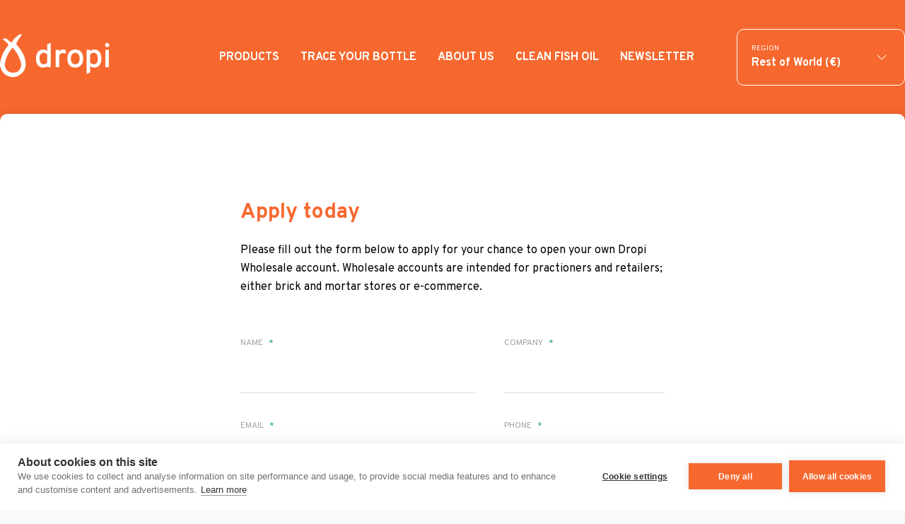

--- FILE ---
content_type: text/html; charset=utf-8
request_url: https://dropi.com/eu/wholesale/
body_size: 22335
content:


<!doctype html>
<html lang="en-GB">

<head>
    

<meta charset="UTF-8">
<meta name="viewport" content="width=device-width, initial-scale=1">
<meta http-equiv="X-UA-Compatible" content="ie=edge">

<link rel="apple-touch-icon" sizes="180x180" href="/build/assets/apple-touch-icon.png">
<link rel="icon" type="image/png" sizes="32x32" href="/build/assets/favicon-32x32.png">
<link rel="icon" type="image/png" sizes="16x16" href="/build/assets/favicon-16x16.png">
<link rel="manifest" href="/build/assets/site.webmanifest">
<link rel="mask-icon" href="/build/assets/safari-pinned-tab.svg" color="#001B2E">
<meta name="msapplication-TileColor" content="#001B2E">
<meta name="theme-color" content="#001B2E">
<link rel="shortcut icon" href="/favicon.ico">
<link rel="icon" type="image/x-icon" href="/favicon.ico">

<title>Apply today - Dropi</title>
<meta name="description" content="">
<meta name="author" content="">

<meta property="og:title" content="Apply today - Dropi">
<meta property="og:type" content="website">
<meta property="og:url" content="https://dropi.com/eu/wholesale/">
    <meta property="og:image" content="https://dropi.com/build/assets/default-fbshare.jpg">
    <meta property="og:image:width" content="1200" />
    <meta property="og:image:height" content="630" />
<meta property="og:site_name" content="Dropi">
<meta property="og:description" content="">
<meta name="pageid" content="1585">
<meta name="pid" content="1585" />

<link rel="canonical" href="https://dropi.com/eu/wholesale/" />


    <link rel="preconnect" href="https://fonts.googleapis.com">
<link rel="preconnect" href="https://fonts.gstatic.com" crossorigin>
<link href="https://fonts.googleapis.com/css2?family=Overpass:wght@300;400;700&display=swap" rel="stylesheet">
<link href="https://fonts.googleapis.com/css2?family=Overpass:ital,wght@1,300&display=swap" rel="stylesheet">

            <link rel="stylesheet" href="/build/styles.min.css?v=18966A34B51CBA7A7DBAAAFF22EB7A040542F0C2DDD2947B2E303E1D2E1C95F4D" />



        <script>
        window.dictionary = {"genInformation":"Information","coSidebarButtonText":"Continue to {0}","foPhonePlaceholder":"Enter your phone number","genPayment":"Payment","genWebsite":"Website","baProductSectionOverline":"Trace your bottle","reYourInformation":"Your information","CollaborationType":"Kind of collaboration or donation:","BenefitsComponent":"","genCompany":"Company","boBoatsSectionTitle":"Other boats","CategoryFilter":"","prodSubscribeAndSave":"Subscribe and save <span class=\"product-check__orange\">{0}%</span>","prodSubscriptionLenthTitle":"Deliver every","pcslNew":"New","prodSubscribeAndSave10Percent":"10","becTitle":"Benefits of Cod Liver Oil","genTotal":"Total","Boat":"Boat","gen404ButtonText":"Back to frontpage","coSidebarPaymentProviderButtonText":"Select payment","foSuccess":"Success","prodShippingDisclaimer":"Free EU shipping for orders over €80*, and a risk-free quality guarantee. (*Depending on location)\n","prodnavAllProducts":"All products","genAddToCartAriaLabel":"Add {0} to cart","recOrder":"Order","becTextCenter":"Reduces Inflammation","Collaborations and donations form":"","genClose":"Close","chotCouponError":"Kóði fannst ekki.","boYearBuilt":"Year built","becText":"Taking quality cod liver oil provides nearly all your daily requirements for vitamin A and D. Quality of our products is and has always been one of Dropi’s core principles. We buy our cod liver directly from local fishermen, all fresh until bottled and never boiled.","baBatchPickerPlaceholder":"Find your batch here","coOrderLineSubscription":"Subscription","Product":"","genDelivery":"Delivery","foError":"Error","genSendMessage":"Send message","heCartButtonText":"Open the cart","genLearnMore":"Learn more","Collaboration":"Collaboration","Other":"Other","genSupplementFacts":"Supplement Facts","prodSubscribeWarning":"By purchasing this subscription product, you agree to a minimum commitment of 2 purchases. This means that once you subscribe, you are obligated to complete at least two transactions before you can cancel your subscription. Please review our Terms and Conditions for more details on our subscription policies and your rights as a consumer.","prodSubscribeAndSave15Percent":"15","baBoatsSectionText":"Who caught your cod liver?","rsTitle":"Region","CollaborationForm":"","bfButtonText":"Shop now","couTitle":"Do you have a coupon?","moCloseModal":"Close modal","recAmountPrice":"Amount/Price","subnMenu":"Menu","genCompanyIfApplicable":"Company (if applicable)","NewsLetterError":"Error signing up","recShippingMethod":"Shipping Method","srSubNavigation":"Subnavigation","becTextKnee":"Reduces Joint Pain and Improve Rheumatoid Arthritis","genTotalAmount":"Total amount","chotUpdateCoupon":"Update","becImageLeft":"/build/assets/bottle-capsules.png","Logo":"","becTextThigh":"Improves Bone Health","boShipRegistrationNumber":"Ship registration number","genRegion":"Region","recPaymentMethod":"Payment Method","recSidebarTitle":"Your order","foYourMessagePlaceholder":"Type in your message","c&d collaboration":"Collaboration","genEmail":"Email","genLastName":"Last name","genCountry":"Country","RegionSwitcher":"","baBoatsSectionTitle":"The Boats","prodSubscriptionDayShort":"30 days","becTextHeart":"Reduces Heart Disease Risk","boBoatsSectionButtonText":"View our boats","foProvincePlaceholder":"Select province","recHeader":"Order Confirmation from Dropi","genDailyValue":"Daily Value","genYourInformation":"Your information","foYourMessageLabel":"Your message","becLinkTarget":"_self","boVesselType":"Vessel type","genCustomerInformation":"Customer information","NewsLetterPopUpEmail":"Email","whfWhereToSell":"Where do you want to sell Dropi?","genNothingFound":"Nothing found","subnMore":"More","heMyPagesButtonText":"Go to my pages","genSize":"Size","recOrderNumber":"Order Number","whfEcommerce":"E-commerce","becTextBrain":"Improves Symptoms of Anxiety and Depression","c&d donation":"General donation","becTextFace":"Supports Eye Health","coSubmitButtonText":"Complete order","ScreanReaders":"","genShipping":"Shipping","genMessage":"Message","foStatePlaceholder":"Select state","Batch":"Batch","whfRetail":"Retail store","Header":"","caCartTitle":"Your cart","genName":"Name","bfDisclaimer":"Valid through 28. November","prodBuyOnceFor":"Buy once for","becImageRight":"/build/assets/bottle-liquid.png","boHomePort":"Home port","recRecipient":"Recipient","genStates":"States","foFirstNamePlaceholder":"Enter first name","bfText":"By using code {0} you get a 15% discount of your order.","logLogoText":"Back to frontpage","genTelephone":"Telephone","GenericError":"Villa kom upp við greiðslu","genShippingInformation":"Shipping information","foContactFormTitle":"Contact form","becTextGut":"Helps Heal Stomach and Gut Ulcers","pcStatusLabel":"","NewsLetterPageError":"Error","genDiscountCode":"Discount code","genCity":"City","General":"","boBoatManufacturer":"Boat manufacturer","Gifts":"Gifts and winnings","coSidebarTitle":"Summary","cfAriaLabel":"Change category to: {0}","coOrderLineQuantitySingular":"piece","foLastNamePlaceholder":"Enter last name","genZip":"Zip","NothingFound":"Ekkert fannst.","genProvinces":"Provinces","WholesaleForm":"","genAddress":"Address","ProductNavigation":"","prodSubscriptionDayLong":"60 days","genPhone":"Phone","becLinkText":"Learn more","foEmailPlaceholder":"Enter email address","recName":"Receipt","whfPractitioner":"Practitioner","coOrderLineQuantityPlural":"pieces","genFirstName":"First name","Checkout":"","":"","NewsLetterPageSuccess":"Thank you for subsribing to our newsletter","boCaptain":"Captain","pcAriaLabel":"View product: {0}","genIngredients":"Ingredients","GeneralDonation":"General Donation","caRemoveFromCart":"Remove","genAddToCart":"Add to cart","boGrossTonnage":"Gross tonnage","caProceedToCheckout":"Procced to checkout","baBatchPickerAriaLabel":"Find your batch here","tbClickToDownload":"Click to download {0}","becLink":"/benefits/","cfAll":"All","srGoToContent":"Go to content","couInnerText":"Enter coupon code","Receipt":"","caSidebarTitle":"Your cart","bfTitle":"Black Friday weekend discount!","BlackFriday":"","genSSN":"Social Security Number","Errors":"","recProduct":"Product","foTraceInputLabel":"Your trace code","genShippingAddressTheSameAsBillingAddress":"Shipping address same as billing address","NewsLetterSuccess":"Thank you for subscribing to our newsletter! ","NewsLetterPopUpSubscripe":"Submit","ScreenReaders":"","prOutOfStockMessage":"Out of stock","foTraceDropdownLabel":"Find another batch here","recDate":"Date:","caOutOfStock":"Out of stock"}
    </script>



    


    <!-- Google Tag Manager -->
    <script>
        (function (w, d, s, l, i) {
            w[l] = w[l] || []; w[l].push({
                'gtm.start':
                    new Date().getTime(), event: 'gtm.js'
            }); var f = d.getElementsByTagName(s)[0],
                j = d.createElement(s), dl = l != 'dataLayer' ? '&l=' + l : ''; j.async = true; j.src =
                    'https://www.googletagmanager.com/gtm.js?id=' + i + dl; f.parentNode.insertBefore(j, f);
        })(window, document, 'script', 'dataLayer', 'GTM-N4ZC2L7');</script>
    <!-- End Google Tag Manager -->
    <script src="https://cookiehub.net/c2/89863dda.js"></script>
    <script type="text/javascript">
        document.addEventListener("DOMContentLoaded", function (event) {
        var cpm = {
            language: 'en',
        };
            window.cookiehub.load(cpm);
        });
    </script>

<script src="https://www.google.com/recaptcha/api.js?hl=en" async defer></script>

<link href='https://api.mapbox.com/mapbox-gl-js/v2.14.1/mapbox-gl.css' rel='stylesheet' />
<script async type="text/javascript" src=https://static.klaviyo.com/onsite/js/klaviyo.js?company_id =WjcBkv></script>




</head>

<body id="body" class="body doc-wholesalePage preload">
        <!-- Google Tag Manager (noscript) -->
    <noscript>
        <iframe src="https://www.googletagmanager.com/ns.html?id=GTM-N4ZC2L7"
                height="0" width="0" style="display:none;visibility:hidden"></iframe>
    </noscript>
    <!-- End Google Tag Manager (noscript) -->


    <a href="#main" class="sr-only sr-only-focusable">Go to content</a>

    <main id="main" class="main">
        

<header class="header">
    <div class="container">
        <button type="button" class="hamburger">
    <span class="hamburger__line"></span>
    <span class="hamburger__line"></span>
    <span class="hamburger__line"></span>
</button>


        <a href="/eu/" class="logo" title="Back to frontpage">
            <svg width="155" height="61" viewBox="0 0 155 61" fill="none" xmlns="http://www.w3.org/2000/svg">
    <path d="M26.1797 18.2884L25.8623 17.9531C25.4751 17.5938 25.0181 17.0731 24.5378 16.518C24.2069 16.1367 23.8187 15.8143 23.5227 15.3738C23.4559 15.1506 23.1953 14.3643 23.1495 14.1958C23.151 14.1913 23.154 14.1879 23.1555 14.1844C23.1475 14.133 23.1425 14.0777 23.1475 14.0184C23.1849 13.5361 23.8297 11.5309 24.162 11.0665C24.9544 9.577 25.2648 9.18982 25.2713 9.18284C25.5842 8.6955 26.5584 7.219 26.6097 7.14077C27.4265 5.87955 28.4046 4.72746 29.2204 3.47073C29.6529 2.80549 30.0346 2.11134 30.4034 1.41022C30.6261 0.989144 30.8279 0.522728 31.084 0.107636C31.0771 0.0722565 31.0656 0.036376 31.0556 0.000996071L31.0551 0C30.9694 0.0363766 29.482 0.684677 28.7614 0.753942C28.6558 0.764905 27.1848 1.11472 26.7607 1.1521C26.6815 1.21787 26.5838 1.26372 26.4622 1.28415C25.9066 1.77249 25.3346 2.26581 24.749 2.76562C21.972 5.13657 19.8935 6.51141 18.0772 9.60192C17.9706 9.82766 17.41 10.7421 17.1105 11.0515C16.6391 11.5359 15.9419 11.8767 15.2488 11.6126C15.1322 11.5687 14.7739 11.3131 14.7505 11.2907C13.6039 10.7107 12.6317 9.77434 11.7218 8.88884C11.2553 8.43488 10.7954 7.84339 10.2273 7.51401C9.95973 7.35953 9.69761 7.19807 9.45793 7.00423C9.37272 6.93447 9.28253 6.83232 9.18386 6.73764C9.05729 6.69877 8.93122 6.66239 8.80814 6.6295C8.03177 6.60459 7.2579 6.57868 6.48403 6.57569C5.90698 6.57419 4.6044 6.61106 4.52766 6.61106C4.4569 6.65043 4.38813 6.6903 4.32485 6.73963C4.33282 6.88863 4.34628 7.03363 4.36621 7.18063C4.42103 7.62861 4.55158 8.06762 4.70955 8.49268C4.80672 8.56792 4.89542 8.64566 4.97814 8.73785C5.313 8.86691 5.64636 9.00345 5.96578 9.16341C6.11777 9.18334 6.49748 9.5202 6.52788 9.58897C6.74863 9.83513 7.78511 10.5836 8.02131 10.8028C8.59536 11.343 9.25413 11.774 9.79728 12.3516C10.312 12.9007 10.7486 13.5092 11.2185 14.0962C11.5578 14.5202 11.8503 15.6055 11.8543 15.6354C11.8807 15.8961 11.7825 16.1637 11.5653 16.4038C11.3988 16.5897 7.45324 20.9948 5.14457 25.7466C4.82366 26.3466 4.53813 27.0079 4.26107 27.6462C4.02886 28.1804 3.43238 29.4291 3.43238 29.4291C2.03861 32.86 0.16746 37.9771 0.00700428 42.8107C-0.0991356 45.982 1.02106 48.4885 2.00672 50.7039C2.13877 50.9994 2.2743 51.3009 2.40536 51.6054L2.67595 52.1092C5.08428 55.8086 7.78909 58.2329 10.7137 59.3102L10.8936 59.369C11.2807 59.4901 11.6978 59.6376 12.1294 59.7896C13.6283 60.3198 15.324 60.9188 17.0651 60.9821C17.384 60.994 17.699 61 18.0069 61C21.4089 61 24.0434 60.262 26.9007 58.5423C32.0029 55.4663 35.1856 50.9994 36.101 45.6212C38.1132 33.8297 29.0166 21.7198 26.1797 18.2884ZM29.785 45.3955C29.785 45.4034 29.4934 46.409 29.4934 46.419C29.3664 46.9606 29.1616 47.3698 28.9647 47.891C28.5342 49.0311 27.9896 50.1184 27.2261 51.0742C26.8544 51.5426 26.4338 51.9587 26.0172 52.3847C25.636 52.7749 24.3265 53.5712 24.1894 53.6405C23.7938 53.8498 23.6164 53.9036 23.1475 54.0695C22.7344 54.217 22.3029 54.2853 21.8758 54.3715C21.1268 54.5235 20.3893 54.6904 19.6239 54.7627C17.974 54.9236 17.0651 54.7861 14.7689 54.1642C14.5083 54.0905 13.8929 53.9165 13.7274 53.8408C13.0617 53.5443 12.9341 53.5169 12.248 53.2045C11.6988 52.9543 11.1382 52.6718 10.7137 52.292C10.2886 51.9128 9.86355 51.425 9.46341 50.976C9.07423 50.531 8.7598 50.0576 8.4638 49.5439C7.85936 48.4885 7.53247 47.3573 7.19561 46.1977C7.00625 45.5484 6.87519 44.9983 6.82487 44.1781C6.81689 43.7057 6.82536 43.3793 6.83882 43.036C6.95991 39.3619 8.51364 35.1044 9.70011 32.1639C10.0699 31.4079 10.2747 30.9221 10.5288 30.367C10.753 29.8776 10.9499 29.5114 11.1427 29.1576L11.7731 27.9686C13.3781 24.6384 16.7701 20.6155 17.244 20.0455C17.5201 19.6892 17.6975 19.462 17.8091 19.313L18.3856 19.9648C18.7693 20.3873 18.8854 20.5558 19.3763 21.0974C19.9244 21.7073 20.3714 22.2948 20.9474 22.9372C25.0675 27.9716 29.7326 39.0076 29.7949 41.2819C29.8582 42.1759 29.93 43.2492 29.9419 43.5632C29.9878 44.6141 29.9524 44.5115 29.785 45.3955Z" fill="white" />
    <path d="M66.8486 45.3336V47.0593H71.8337V12.4502L66.8486 14.7509V24.2905C65.3781 22.7562 63.4451 21.9888 61.0483 21.9888C58.0121 21.9888 55.5599 23.1319 53.6902 25.4162C51.8211 27.7014 50.8862 30.8263 50.8862 34.7879C50.8862 38.7828 51.8041 41.9227 53.6424 44.2069C55.4796 46.4922 57.9483 47.6343 61.0483 47.6343C63.5408 47.6343 65.4742 46.8674 66.8486 45.3336ZM57.4534 40.6839C56.3985 39.182 55.8713 37.2167 55.8713 34.7879C55.8713 32.1997 56.3821 30.203 57.4051 28.7957C58.4276 27.39 59.8812 26.6869 61.7673 26.6869C62.9493 26.6869 63.9798 26.9505 64.8593 27.4777C65.7378 28.0054 66.4006 28.6363 66.8486 29.3718V40.1567C65.698 42.0104 64.0037 42.9367 61.7673 42.9367C59.946 42.9367 58.5079 42.1868 57.4534 40.6839ZM83.6595 47.0593V33.3019C83.6595 31.0336 84.1543 29.3957 85.1455 28.3886C86.1356 27.3825 87.3027 26.8782 88.6446 26.8782C90.0503 26.8782 91.345 27.2789 92.5274 28.0767L93.2465 23.4758C92.0959 22.4846 90.7216 21.9888 89.124 21.9888C86.5672 21.9888 84.7453 23.1718 83.6595 25.5363V22.5649H78.6739V47.0593H83.6595ZM117.655 34.8362C117.655 30.8413 116.648 27.7014 114.634 25.4162C112.621 23.1319 109.889 21.9888 106.438 21.9888C102.986 21.9888 100.262 23.1319 98.265 25.4162C96.2672 27.7014 95.2686 30.8413 95.2686 34.8362C95.2686 38.8307 96.2672 41.9625 98.265 44.2313C100.262 46.5011 102.986 47.6343 106.438 47.6343C109.889 47.6343 112.621 46.5011 114.634 44.2313C116.648 41.9625 117.655 38.8307 117.655 34.8362ZM101.932 40.7556C100.813 39.3021 100.254 37.3288 100.254 34.8362C100.254 32.3118 100.813 30.3225 101.932 28.868C103.05 27.4139 104.552 26.6869 106.438 26.6869C108.355 26.6869 109.873 27.4139 110.992 28.868C112.11 30.3225 112.67 32.3118 112.67 34.8362C112.67 37.3607 112.11 39.3419 110.992 40.7796C109.873 42.2177 108.355 42.9367 106.438 42.9367C104.552 42.9367 103.05 42.2102 101.932 40.7556ZM140.634 44.2069C142.471 41.9227 143.39 38.7993 143.39 34.8362C143.39 30.8413 142.487 27.7014 140.682 25.4162C138.876 23.1319 136.423 21.9888 133.324 21.9888C130.927 21.9888 128.962 22.8365 127.428 24.5297V22.5649H122.443V56.695L127.428 54.3939V44.9499C128.866 46.7403 130.831 47.6343 133.324 47.6343C136.36 47.6343 138.796 46.4922 140.634 44.2069ZM127.428 40.1093V29.4669C128.579 27.6137 130.304 26.6869 132.605 26.6869C134.427 26.6869 135.848 27.4378 136.871 28.9402C137.893 30.4421 138.405 32.408 138.405 34.8362C138.405 37.4563 137.909 39.462 136.919 40.8518C135.928 42.2416 134.49 42.9367 132.605 42.9367C130.559 42.9367 128.834 41.9949 127.428 40.1093ZM154.631 15.7101C154.631 14.8795 154.335 14.1679 153.744 13.5769C153.153 12.9854 152.442 12.6894 151.611 12.6894C150.78 12.6894 150.069 12.9854 149.478 13.5769C148.886 14.1679 148.591 14.8795 148.591 15.7101C148.591 16.5413 148.886 17.2519 149.478 17.8424C150.069 18.4349 150.78 18.7294 151.611 18.7294C152.442 18.7294 153.153 18.4349 153.744 17.8424C154.335 17.2519 154.631 16.5413 154.631 15.7101ZM154.104 22.5649H149.119V47.0593H154.104V22.5649Z" fill="white" />
</svg>

        </a>

        


<nav class="navigation" role="navigation">
        <ul class="navigation__list">
            <li class="navigation__item">
                <a href="/eu/products/" class="navigation__link " title="Products">
                    <span class="navigation__link-text">Products</span>

                </a>

            </li>
            <li class="navigation__item">
                <a href="/eu/trace-your-bottle/" class="navigation__link " title="Trace your bottle">
                    <span class="navigation__link-text">Trace your bottle</span>

                </a>

            </li>
            <li class="navigation__item">
                <a href="/eu/about-us/" class="navigation__link " title="About us">
                    <span class="navigation__link-text">About us</span>

                </a>

            </li>
            <li class="navigation__item">
                <a href="/eu/clean-fish-oil/" class="navigation__link " title="Clean Fish Oil">
                    <span class="navigation__link-text">Clean Fish Oil</span>

                </a>

            </li>
            <li class="navigation__item">
                <a href="/eu/newsletter/" class="navigation__link " title="Newsletter">
                    <span class="navigation__link-text">Newsletter</span>

                </a>

            </li>
    </ul>

</nav>



        

<div class="region-switcher">
    <button class="region-switcher__button co-trigger" title="Change currency">
        <span class="region-switcher__label">
            Region
        </span>
        <span class="region-switcher__name">
            Rest of World (€)
        </span>
        <span class="region-switcher__icon"><svg width="14" height="8" viewBox="0 0 14 8" fill="none" xmlns="http://www.w3.org/2000/svg">
    <path fill-rule="evenodd" clip-rule="evenodd" d="M0.646447 0.646447C0.841709 0.451184 1.15829 0.451184 1.35355 0.646447L7 6.29289L12.6464 0.646447C12.8417 0.451184 13.1583 0.451184 13.3536 0.646447C13.5488 0.841709 13.5488 1.15829 13.3536 1.35355L7 7.70711L0.646447 1.35355C0.451184 1.15829 0.451184 0.841709 0.646447 0.646447Z" fill="#354454" />
</svg>
</span>
    </button>

    <div class="region-switcher__drop co-el">
                    <a href="/" class="region-switcher__drop-link">
                        America ($)
                    </a>
                    <a href="/is/" class="region-switcher__drop-link">
                        Iceland (kr)
                    </a>
    </div>
</div>


        

        

    </div>
</header>

        




<div class="hero hero--default hero--negative-offset   hero--hide-on-mobile ">
    <div class="hero__background">
    <div class="hero__water">
        <div class="hero__water-background"></div>
        <div class="hero__water-background"></div>
    </div>
</div>

    <div class="hero__clip-wrap">
    <svg width="1600" height="213" viewBox="0 0 1600 213" fill="none" xmlns="http://www.w3.org/2000/svg" preserveAspectRatio="none">
        <path fill-rule="evenodd" clip-rule="evenodd" d="M0 201.988V213H1600V40.3707C1600 40.3707 1439 -78.0818 1045 91.5662C651 261.214 0 201.988 0 201.988Z" fill="#D9D9D9" />
    </svg>
</div>

</div>


<div class="subpage content-index">
    <div class="container box box--white box--subpage ">

        <div class="box__content">

            

            <section class="wholesaleform-block">
                <div class="container">
                    <div class="grid grid--gap-horizontal">
                        <div class="wholesaleform-block__content">


                            <div class="wholesaleform-block__text-wrap">

                                            <h1 class="wholesaleform-block__title heading text-reveal heading--xlarge text-color--orange text-reveal--false text-reveal--false-animation" tabindex=0 >Apply today</h1>




                                    <div class="wholesaleform-block__text text--base">
                                        <p>Please fill out the form below to apply for your chance to open your own Dropi Wholesale account. Wholesale accounts are intended for practioners and retailers; either brick and mortar stores or e-commerce.</p>
                                    </div>
                            </div>

<form action="/eu/wholesale/" class="wholesaleform-block__form" enctype="multipart/form-data" id="wholesaleform-block__form" method="post">                                <input type="hidden" name="pageId" value="5e8e77fa-a8e1-41f7-9df9-d40342e4b677" />
                                <div class="wholesaleform-block__input-wrap grid grid--gap">
                                    <div class="input-group span7">
                                        <label class="label" for="name">Name <span class="label__required">*</span></label>
                                        <input type="text" class="input-group__input" value="" id="name" name="name" required data-validation="default" />
                                        <div class="input-group__error hide"></div>
                                    </div>

                                    <div class="input-group span5">
                                        <label class="label" for="company">Company <span class="label__required">*</span></label>
                                        <input type="text" class="input-group__input" value="" id="company" name="company" required data-validation="default" />
                                        <div class="input-group__error hide"></div>
                                    </div>

                                    <div class="input-group span7">
                                        <label class="label" for="email">Email <span class="label__required">*</span></label>
                                        <input type="text" class="input-group__input" value="" id="email" name="email" required data-validation="email" />
                                        <div class="input-group__error hide"></div>
                                    </div>

                                    <div class="input-group span5">
                                        <label class="label" for="telephone">Phone <span class="label__required">*</span></label>
                                        <input type="text" class="input-group__input" value="" id="telephone" name="telephone" required data-validation="default" />
                                        <div class="input-group__error hide"></div>
                                    </div>

                                    <div class="input-group span7">
                                        <label class="label" for="website">Website <span class="label__required">*</span></label>
                                        <input type="text" class="input-group__input" value="" id="website" name="website" required data-validation="default" />
                                        <div class="input-group__error hide"></div>
                                    </div>

                                    <div class="input-group span5">
                                        <label class="label" for="region">Region<span class="label__required">*</span></label>
                                        <input type="text" class="input-group__input" value="" id="region" name="region" required data-validation="default" />
                                        <div class="input-group__error hide"></div>
                                    </div>

                                    <div class="input-group input-group--checkradio-list span">
                                                    <h1 class="wholesaleform-block__title heading text-reveal heading--large text-color--default text-reveal--false text-reveal--false-animation" tabindex=0 >Where do you want to sell Dropi?</h1>



                                        <ul class="wholesaleform-block__checkradio-list">
                                            <li class="wholesaleform-block__checkradio-list-item">
                                                <div class="pretty-check">
                                                    <input type="radio" id="practitioner" name="wholesaleWhereToSell" value="Practitioner" checked />
                                                    <label for="practitioner">Practitioner</label>
                                                </div>
                                            </li>
                                            <li class="wholesaleform-block__checkradio-list-item">
                                                <div class="pretty-check">
                                                    <input type="radio" id="ecommerce" name="wholesaleWhereToSell" value="E-commerce" />
                                                    <label for="ecommerce">E-commerce </label>
                                                </div>
                                            </li>
                                            <li class="wholesaleform-block__checkradio-list-item">
                                                <div class="pretty-check">
                                                    <input type="radio" id="retail" name="wholesaleWhereToSell" value="Retail" />
                                                    <label for="retail">Retail store</label>
                                                </div>
                                            </li>
                                        </ul>
                                    </div>

                                    <div class="input-group span">
                                        <label class="label" for="comment">Message <span class="label__required">*</span></label>
                                        <textarea class="input-group__input input-group__input--auto-grow" id="comment" name="comment" required data-validation="default"></textarea>
                                        <div class="input-group__error hide"></div>
                                    </div>
                                </div>
                                <div class="wholesaleform-block__button-row">
                                    <div class="form__recaptcha">
    <div class="g-recaptcha" data-sitekey="6LewaqggAAAAACMjAeuqWBuIDbukvt4firy-Bmy1" data-theme="clean" data-size="normal"></div>
    <span class="form__recaptcha-error recaptcha-error hide">Please finish the challenge</span>
</div>


                                    
    <button type="submit" class="wholesaleform-block__submit button button--border-orange button--default  button--loader " title="Send message"   >
        
            <span class="button__content-outer">
        <span class="button__content-inner">
<div class="button-loader spinner">
    <div class="button-loader__inner">
        <span></span>
        
    </div>
</div>

<div class="button-success">
    <svg width="18" height="14" viewBox="0 0 18 14" fill="none" xmlns="http://www.w3.org/2000/svg">
<path d="M6.00016 11.17L1.83016 6.99997L0.410156 8.40997L6.00016 14L18.0002 1.99997L16.5902 0.589966L6.00016 11.17Z" fill="#FC363B"/>
</svg>

</div>

<div class="button-error">
    <svg width="12" height="12" viewBox="0 0 12 12" fill="none" xmlns="http://www.w3.org/2000/svg">
    <path fill-rule="evenodd" clip-rule="evenodd" d="M0.21967 0.21967C0.512563 -0.0732233 0.987437 -0.0732233 1.28033 0.21967L6 4.93934L10.7197 0.21967C11.0126 -0.0732233 11.4874 -0.0732233 11.7803 0.21967C12.0732 0.512563 12.0732 0.987437 11.7803 1.28033L7.06066 6L11.7803 10.7197C12.0732 11.0126 12.0732 11.4874 11.7803 11.7803C11.4874 12.0732 11.0126 12.0732 10.7197 11.7803L6 7.06066L1.28033 11.7803C0.987437 12.0732 0.512563 12.0732 0.21967 11.7803C-0.0732233 11.4874 -0.0732233 11.0126 0.21967 10.7197L4.93934 6L0.21967 1.28033C-0.0732233 0.987437 -0.0732233 0.512563 0.21967 0.21967Z" fill="#757575" />
</svg>

</div>


                <em class="button__text">Send message</em>
        </span>
    </span>

    </button>







                                </div>
<input name="ufprt" type="hidden" value="[base64]" /></form>                        </div>
                    </div>
                </div>
            </section>

        </div>
    </div>
</div>

    </main>

    


<footer class="footer">
    <div class="footer__top">
        <div class="footer__background"></div>
    </div>
    <div class="footer__bottom">
        <div class="container">
            <div class="footer__grid grid--gap-horizontal">
                <div class="footer__logo-container">
                    <a href="/eu/" title="Back to frontpage" class="footer__logo" style="opacity: 0;">
                        <svg width="120" height="188" viewBox="0 0 120 188" fill="none" xmlns="http://www.w3.org/2000/svg">
    <path d="M18.4637 173.899V175.895H24.23V135.863L18.4637 138.525V149.559C16.763 147.785 14.527 146.897 11.7548 146.897C8.24268 146.897 5.40603 148.22 3.24362 150.862C1.0812 153.505 0 157.118 0 161.701C0 166.322 1.06238 169.954 3.18835 172.596C5.31371 175.239 8.16919 176.561 11.7548 176.561C14.6382 176.561 16.8741 175.674 18.4637 173.899ZM7.59639 168.521C6.37669 166.784 5.76684 164.511 5.76684 161.701C5.76684 158.707 6.35725 156.398 7.54112 154.771C8.72315 153.144 10.4051 152.331 12.5863 152.331C13.9536 152.331 15.1454 152.636 16.1628 153.246C17.179 153.856 17.9456 154.586 18.4637 155.436V167.911C17.1329 170.056 15.1733 171.127 12.5863 171.127C10.4798 171.127 8.81609 170.259 7.59639 168.521ZM37.9085 175.895V159.982C37.9085 157.358 38.4812 155.464 39.6275 154.299C40.7724 153.135 42.1221 152.553 43.6747 152.553C45.3007 152.553 46.798 153.015 48.1659 153.939L48.9975 148.616C47.6666 147.471 46.077 146.897 44.2293 146.897C41.2717 146.897 39.1646 148.265 37.9085 151V147.563H32.1422V175.895H37.9085ZM77.2298 161.756C77.2298 157.136 76.0653 153.505 73.7371 150.862C71.4083 148.22 68.2479 146.897 64.2559 146.897C60.2633 146.897 57.112 148.22 54.802 150.862C52.4914 153.505 51.3367 157.136 51.3367 161.756C51.3367 166.378 52.4914 170 54.802 172.624C57.112 175.249 60.2633 176.561 64.2559 176.561C68.2479 176.561 71.4083 175.249 73.7371 172.624C76.0653 170 77.2298 166.378 77.2298 161.756ZM59.0436 168.605C57.7492 166.923 57.1029 164.64 57.1029 161.756C57.1029 158.837 57.7492 156.536 59.0436 154.854C60.3374 153.172 62.074 152.331 64.2559 152.331C66.4736 152.331 68.2284 153.172 69.5228 154.854C70.8166 156.536 71.4635 158.837 71.4635 161.756C71.4635 164.677 70.8166 166.969 69.5228 168.632C68.2284 170.296 66.4736 171.127 64.2559 171.127C62.074 171.127 60.3374 170.286 59.0436 168.605ZM103.81 172.596C105.935 169.954 106.998 166.341 106.998 161.756C106.998 157.136 105.953 153.505 103.865 150.862C101.777 148.22 98.9395 146.897 95.3546 146.897C92.5823 146.897 90.3087 147.877 88.5344 149.836V147.563H82.7682V187.04L88.5344 184.379V173.456C90.1982 175.527 92.4711 176.561 95.3546 176.561C98.8654 176.561 101.684 175.239 103.81 172.596ZM88.5344 167.856V155.547C89.8653 153.403 91.8613 152.331 94.523 152.331C96.6295 152.331 98.2738 153.2 99.4577 154.937C100.64 156.675 101.232 158.948 101.232 161.756C101.232 164.788 100.658 167.107 99.513 168.715C98.3668 170.323 96.7036 171.127 94.523 171.127C92.1565 171.127 90.1605 170.037 88.5344 167.856ZM120 139.634C120 138.673 119.657 137.851 118.974 137.166C118.29 136.483 117.468 136.141 116.507 136.141C115.545 136.141 114.723 136.483 114.039 137.166C113.355 137.851 113.013 138.673 113.013 139.634C113.013 140.596 113.355 141.418 114.039 142.101C114.723 142.786 115.545 143.127 116.507 143.127C117.468 143.127 118.29 142.786 118.974 142.101C119.657 141.418 120 140.596 120 139.634ZM119.39 147.563H113.624V175.896H119.39V147.563Z" fill="#F7682F" />
    <path d="M78.7711 35.2354L78.171 34.5891C77.4385 33.8973 76.5753 32.8932 75.666 31.8248C75.0404 31.0898 74.3066 30.469 73.7466 29.6198C73.6208 29.1898 73.1276 27.6749 73.0413 27.3505C73.0432 27.342 73.0492 27.3341 73.0523 27.3274C73.0377 27.2297 73.028 27.1221 73.0377 27.0085C73.1076 26.0792 74.3273 22.2166 74.9553 21.3207C76.4538 18.4512 77.0406 17.7065 77.0534 17.6919C77.645 16.7541 79.4867 13.9102 79.5845 13.7589C81.1285 11.3274 82.9787 9.10971 84.5204 6.68733C85.3392 5.40628 86.0602 4.06995 86.7587 2.7182C87.1796 1.9073 87.5605 1.0071 88.0452 0.207128C88.0319 0.140311 88.0106 0.0710668 87.9918 0.00242834L87.9906 0C87.8284 0.0710681 85.016 1.31931 83.6536 1.45416C83.4531 1.47481 80.6717 2.14905 79.8693 2.22073C79.7205 2.34768 79.5353 2.43636 79.3051 2.47584C78.2548 3.41613 77.1724 4.36577 76.0657 5.32913C70.8145 9.89754 66.8839 12.5459 63.4496 18.5004C63.2473 18.9341 62.188 20.6969 61.6213 21.2921C60.7302 22.2263 59.4115 22.8824 58.1006 22.3727C57.8808 22.2883 57.2029 21.7975 57.1585 21.7538C54.9901 20.6367 53.1514 18.8327 51.4312 17.1258C50.5492 16.2511 49.68 15.1122 48.6061 14.4775C48.0989 14.1798 47.6044 13.8688 47.1501 13.4953C46.9891 13.361 46.819 13.1642 46.6326 12.9826C46.3926 12.9073 46.1545 12.8368 45.9213 12.7725C44.4544 12.7245 42.9905 12.6759 41.5272 12.6698C40.4363 12.6674 37.9726 12.7384 37.828 12.7384C37.6944 12.8125 37.5632 12.8903 37.4441 12.9857C37.4593 13.273 37.4842 13.5524 37.5225 13.836C37.6251 14.6986 37.873 15.5447 38.1718 16.3623C38.3547 16.5087 38.5223 16.6575 38.6796 16.8361C39.3126 17.0833 39.9431 17.3475 40.5468 17.6549C40.8341 17.6932 41.5527 18.3431 41.6098 18.4749C42.0271 18.9499 43.9866 20.3913 44.4337 20.8129C45.5192 21.8552 46.765 22.6837 47.7921 23.7977C48.7658 24.8552 49.5907 26.0282 50.48 27.1586C51.1214 27.9743 51.6748 30.0663 51.682 30.1234C51.7319 30.6263 51.546 31.1414 51.1354 31.6031C50.8213 31.9615 43.3598 40.4483 38.9943 49.6033C38.3868 50.7599 37.8475 52.0342 37.3239 53.2636C36.8847 54.292 35.7567 56.6992 35.7567 56.6992C33.1205 63.3079 29.5829 73.1664 29.2786 82.4787C29.0781 88.5881 31.1968 93.4177 33.0598 97.6849C33.3106 98.2546 33.5664 98.8359 33.8148 99.4227L34.3256 100.393C38.8801 107.521 43.9945 112.191 49.5251 114.266L49.8653 114.379C50.5972 114.612 51.3862 114.896 52.202 115.19C55.0362 116.211 58.2434 117.364 61.5356 117.486C62.1388 117.51 62.7347 117.522 63.3166 117.522C69.7497 117.522 74.7318 116.099 80.1342 112.787C89.783 106.861 95.8014 98.2546 97.5319 87.8926C101.337 65.177 84.1353 41.8448 78.7711 35.2354ZM85.5888 87.459C85.5888 87.4741 85.0373 89.41 85.0373 89.4306C84.7973 90.4742 84.4098 91.262 84.0375 92.2667C83.2235 94.4625 82.1933 96.5581 80.7501 98.3986C80.0467 99.3018 79.2522 100.103 78.4644 100.924C77.7428 101.676 75.2669 103.209 75.0082 103.344C74.2592 103.747 73.9239 103.85 73.0377 104.168C72.2566 104.453 71.4402 104.585 70.6323 104.752C69.2164 105.044 67.8212 105.365 66.3737 105.505C63.2546 105.814 61.5356 105.55 57.1938 104.352C56.7005 104.209 55.5373 103.875 55.2245 103.728C53.9653 103.158 53.7242 103.105 52.4261 102.504C51.3881 102.021 50.3281 101.477 49.5251 100.745C48.7215 100.014 47.9173 99.0752 47.161 98.2091C46.4248 97.3526 45.8308 96.4403 45.2707 95.4502C44.1282 93.4177 43.5098 91.2383 42.8726 89.003C42.5143 87.7529 42.267 86.6924 42.1717 85.1137C42.1559 84.202 42.1723 83.5733 42.1984 82.913C42.4274 75.8348 45.3649 67.6322 47.6081 61.9668C48.3078 60.5108 48.6948 59.5735 49.1758 58.5057C49.5998 57.5611 49.9716 56.8571 50.3366 56.1744L51.5284 53.8844C54.5636 47.4689 60.9774 39.7182 61.8733 38.6206C62.3957 37.9324 62.7316 37.4969 62.943 37.2077L64.0321 38.4651C64.7586 39.2784 64.9779 39.6022 65.906 40.6463C66.9422 41.8217 67.7878 42.9545 68.8769 44.1912C76.6676 53.8893 85.4898 75.152 85.607 79.5327C85.7273 81.2548 85.8628 83.323 85.8852 83.928C85.9721 85.9531 85.9053 85.7551 85.5888 87.459Z" fill="#F7682F" />
</svg>

                    </a>
                </div>
                <div class="footer__information" style="opacity: 0;">
            <h5 class="footer__title heading text-reveal heading--medium text-color--white text-reveal--ltr" tabindex=0 >Dropi ehf</h5>

                                            <p class="footer__text" tabindex="0">Hafnargata 76b</p>
                                            <p class="footer__text" tabindex="0">Bolungarvik, 415, Iceland</p>
                                            <a href="mailto:info@truewest.is" class="footer__text footer__text--link">info@dropi.com</a>
                                            <p class="footer__text">Phone: <a href="tel:+354 5373474" class="footer__text">+354 5373474</a></p>

                    <div class="footer__text-links">
                            <a href="/eu/terms-and-conditions/" class="footer__text footer__text--link">Terms and conditions</a>

                            <a href="/eu/privacy-policy/" class="footer__text footer__text--link">Privacy Policy</a>
                    </div>
                </div>
                <nav class="footer-nav" style="opacity: 0;">
                    <ul class="footer-nav__list">
                                <li class="footer-nav__item">
                                    
    <a href="/eu/about-us/contact-us/" class="footer-nav__button button button--dark   " title="Contact us" aria-label="Contact us"   >
        
            <span class="button__content-outer">
        <span class="button__content-inner">

                <em class="button__icon"><svg width="24" height="24" viewBox="0 0 24 24" fill="none" xmlns="http://www.w3.org/2000/svg">
  <path fill-rule="evenodd" clip-rule="evenodd" d="M1.5 5C1.5 4.72386 1.72386 4.5 2 4.5H22C22.2761 4.5 22.5 4.72386 22.5 5V19C22.5 19.2761 22.2761 19.5 22 19.5H2C1.72386 19.5 1.5 19.2761 1.5 19V5ZM2.5 5.5V18.5H21.5V5.5H2.5Z" fill="white" />
  <path fill-rule="evenodd" clip-rule="evenodd" d="M1.66553 5.37171L2.33449 4.62842L12 13.3274L21.6655 4.62842L22.3345 5.37171L12 14.6727L1.66553 5.37171Z" fill="white" />
  <path fill-rule="evenodd" clip-rule="evenodd" d="M9.37636 11.3292L2.37636 19.3292L1.62378 18.6707L8.62378 10.6707L9.37636 11.3292Z" fill="white" />
  <path fill-rule="evenodd" clip-rule="evenodd" d="M15.3764 10.6707L22.3764 18.6707L21.6238 19.3292L14.6238 11.3292L15.3764 10.6707Z" fill="white" />
</svg>
</em>

                <em class="button__text">Contact us</em>
        </span>
    </span>

    </a>







                                </li>
                                <li class="footer-nav__item">
                                    
    <a href="/eu/faq/" class="footer-nav__button button button--dark   " title="FAQ" aria-label="FAQ"   >
        
            <span class="button__content-outer">
        <span class="button__content-inner">

                <em class="button__icon"><svg width="24" height="24" viewBox="0 0 24 24" fill="none" xmlns="http://www.w3.org/2000/svg">
  <path fill-rule="evenodd" clip-rule="evenodd" d="M1.5 5C1.5 4.72386 1.72386 4.5 2 4.5H22C22.2761 4.5 22.5 4.72386 22.5 5V19C22.5 19.2761 22.2761 19.5 22 19.5H2C1.72386 19.5 1.5 19.2761 1.5 19V5ZM2.5 5.5V18.5H21.5V5.5H2.5Z" fill="white" />
  <path fill-rule="evenodd" clip-rule="evenodd" d="M1.66553 5.37171L2.33449 4.62842L12 13.3274L21.6655 4.62842L22.3345 5.37171L12 14.6727L1.66553 5.37171Z" fill="white" />
  <path fill-rule="evenodd" clip-rule="evenodd" d="M9.37636 11.3292L2.37636 19.3292L1.62378 18.6707L8.62378 10.6707L9.37636 11.3292Z" fill="white" />
  <path fill-rule="evenodd" clip-rule="evenodd" d="M15.3764 10.6707L22.3764 18.6707L21.6238 19.3292L14.6238 11.3292L15.3764 10.6707Z" fill="white" />
</svg>
</em>

                <em class="button__text">FAQ</em>
        </span>
    </span>

    </a>







                                </li>
                                <li class="footer-nav__item">
                                    
    <a href="/eu/wholesale/" class="footer-nav__button button button--dark   " title="Wholesale" aria-label="Wholesale"   >
        
            <span class="button__content-outer">
        <span class="button__content-inner">

                <em class="button__icon"><svg width="24" height="24" viewBox="0 0 24 24" fill="none" xmlns="http://www.w3.org/2000/svg">
    <path fill-rule="evenodd" clip-rule="evenodd" d="M6.06066 7.23223C6.5295 6.76339 7.16539 6.5 7.82843 6.5H8.52786C8.91598 6.5 9.29876 6.59036 9.6459 6.76393L11.2236 7.55279L10.7764 8.44721L9.19868 7.65836C8.9904 7.55422 8.76073 7.5 8.52786 7.5H7.82843C7.4306 7.5 7.04907 7.65804 6.76777 7.93934L5.93934 8.76777C5.65803 9.04907 5.5 9.4306 5.5 9.82843V14.9296C5.5 15.4312 5.75065 15.8995 6.16795 16.1777L10.0348 18.7556C10.5875 19.1241 11.3168 19.0851 11.8271 18.6599L16.6799 14.6159L17.3201 15.3841L12.4673 19.4281C11.6168 20.1369 10.4013 20.2018 9.48011 19.5877L5.61325 17.0098C4.91775 16.5461 4.5 15.7655 4.5 14.9296V9.82843C4.5 9.16539 4.76339 8.5295 5.23223 8.06066L6.06066 7.23223Z" fill="white" />
    <path fill-rule="evenodd" clip-rule="evenodd" d="M15.6459 6.76393C15.2988 6.59036 14.916 6.5 14.5279 6.5H13.7241C13.1393 6.5 12.5729 6.70504 12.1236 7.07945L7.96121 10.5481C7.04728 11.3097 6.98459 12.6917 7.82581 13.5329C8.46969 14.1768 9.46438 14.3112 10.256 13.8613L12.1113 12.8068C12.7688 12.4331 13.6017 12.6074 14.0543 13.2134L14.997 14.4756C16.4361 16.4026 19.5 15.3847 19.5 12.9796V10.2361C19.5 9.28914 18.965 8.42348 18.118 8L15.6459 6.76393ZM14.5279 7.5C14.7607 7.5 14.9904 7.55422 15.1987 7.65836L17.6708 8.89443C18.179 9.14852 18.5 9.66791 18.5 10.2361V12.9796C18.5 14.4227 16.6617 15.0334 15.7982 13.8772L14.8555 12.615C14.1013 11.605 12.7131 11.3146 11.6172 11.9374L9.76192 12.9919C9.36157 13.2194 8.85854 13.1514 8.53292 12.8258C8.1075 12.4004 8.1392 11.7015 8.60139 11.3164L12.7638 7.84767C13.0334 7.62302 13.3732 7.5 13.7241 7.5H14.5279Z" fill="white" />
    <path fill-rule="evenodd" clip-rule="evenodd" d="M1 7.5C1.27614 7.5 1.5 7.72386 1.5 8V17C1.5 17.2761 1.27614 17.5 1 17.5C0.723858 17.5 0.5 17.2761 0.5 17V8C0.5 7.72386 0.723858 7.5 1 7.5Z" fill="white" />
    <path fill-rule="evenodd" clip-rule="evenodd" d="M1 7.5C1.27614 7.5 1.5 7.72386 1.5 8V17C1.5 17.2761 1.27614 17.5 1 17.5C0.723858 17.5 0.5 17.2761 0.5 17V8C0.5 7.72386 0.723858 7.5 1 7.5Z" fill="white" />
    <path fill-rule="evenodd" clip-rule="evenodd" d="M23 7.5C23.2761 7.5 23.5 7.72386 23.5 8V17C23.5 17.2761 23.2761 17.5 23 17.5C22.7239 17.5 22.5 17.2761 22.5 17V8C22.5 7.72386 22.7239 7.5 23 7.5Z" fill="white" />
</svg>
</em>

                <em class="button__text">Wholesale</em>
        </span>
    </span>

    </a>







                                </li>
                                <li class="footer-nav__item">
                                    
    <a href="/eu/collaborations-and-donations/" class="footer-nav__button button button--dark   " title="Collaborations and donations" aria-label="Collaborations and donations"   >
        
            <span class="button__content-outer">
        <span class="button__content-inner">

                <em class="button__icon"><svg width="24" height="24" viewBox="0 0 24 24" fill="none" xmlns="http://www.w3.org/2000/svg">
    <path fill-rule="evenodd" clip-rule="evenodd" d="M6.06066 7.23223C6.5295 6.76339 7.16539 6.5 7.82843 6.5H8.52786C8.91598 6.5 9.29876 6.59036 9.6459 6.76393L11.2236 7.55279L10.7764 8.44721L9.19868 7.65836C8.9904 7.55422 8.76073 7.5 8.52786 7.5H7.82843C7.4306 7.5 7.04907 7.65804 6.76777 7.93934L5.93934 8.76777C5.65803 9.04907 5.5 9.4306 5.5 9.82843V14.9296C5.5 15.4312 5.75065 15.8995 6.16795 16.1777L10.0348 18.7556C10.5875 19.1241 11.3168 19.0851 11.8271 18.6599L16.6799 14.6159L17.3201 15.3841L12.4673 19.4281C11.6168 20.1369 10.4013 20.2018 9.48011 19.5877L5.61325 17.0098C4.91775 16.5461 4.5 15.7655 4.5 14.9296V9.82843C4.5 9.16539 4.76339 8.5295 5.23223 8.06066L6.06066 7.23223Z" fill="white" />
    <path fill-rule="evenodd" clip-rule="evenodd" d="M15.6459 6.76393C15.2988 6.59036 14.916 6.5 14.5279 6.5H13.7241C13.1393 6.5 12.5729 6.70504 12.1236 7.07945L7.96121 10.5481C7.04728 11.3097 6.98459 12.6917 7.82581 13.5329C8.46969 14.1768 9.46438 14.3112 10.256 13.8613L12.1113 12.8068C12.7688 12.4331 13.6017 12.6074 14.0543 13.2134L14.997 14.4756C16.4361 16.4026 19.5 15.3847 19.5 12.9796V10.2361C19.5 9.28914 18.965 8.42348 18.118 8L15.6459 6.76393ZM14.5279 7.5C14.7607 7.5 14.9904 7.55422 15.1987 7.65836L17.6708 8.89443C18.179 9.14852 18.5 9.66791 18.5 10.2361V12.9796C18.5 14.4227 16.6617 15.0334 15.7982 13.8772L14.8555 12.615C14.1013 11.605 12.7131 11.3146 11.6172 11.9374L9.76192 12.9919C9.36157 13.2194 8.85854 13.1514 8.53292 12.8258C8.1075 12.4004 8.1392 11.7015 8.60139 11.3164L12.7638 7.84767C13.0334 7.62302 13.3732 7.5 13.7241 7.5H14.5279Z" fill="white" />
    <path fill-rule="evenodd" clip-rule="evenodd" d="M1 7.5C1.27614 7.5 1.5 7.72386 1.5 8V17C1.5 17.2761 1.27614 17.5 1 17.5C0.723858 17.5 0.5 17.2761 0.5 17V8C0.5 7.72386 0.723858 7.5 1 7.5Z" fill="white" />
    <path fill-rule="evenodd" clip-rule="evenodd" d="M1 7.5C1.27614 7.5 1.5 7.72386 1.5 8V17C1.5 17.2761 1.27614 17.5 1 17.5C0.723858 17.5 0.5 17.2761 0.5 17V8C0.5 7.72386 0.723858 7.5 1 7.5Z" fill="white" />
    <path fill-rule="evenodd" clip-rule="evenodd" d="M23 7.5C23.2761 7.5 23.5 7.72386 23.5 8V17C23.5 17.2761 23.2761 17.5 23 17.5C22.7239 17.5 22.5 17.2761 22.5 17V8C22.5 7.72386 22.7239 7.5 23 7.5Z" fill="white" />
</svg>
</em>

                <em class="button__text">Collaborations and donations</em>
        </span>
    </span>

    </a>







                                </li>
                    </ul>
                    <ul class="footer-nav__list">
                                <li class="footer-nav__item">
                                    
                                    
    <a href="https://www.facebook.com/dropi.is" class="footer-nav__button button button--dark button--no-border button--social   " title="Facebook" aria-label="Facebook"   >
        
            <span class="button__content-outer">
        <span class="button__content-inner">

                <em class="button__icon"><svg width="32" height="32" viewBox="0 0 32 32" fill="none" xmlns="http://www.w3.org/2000/svg">
    <path fill-rule="evenodd" clip-rule="evenodd" d="M0 16C0 7.16344 7.16344 0 16 0C24.8366 0 32 7.16344 32 16C32 24.8366 24.8366 32 16 32C7.16344 32 0 24.8366 0 16ZM16 8C20.4 8 24 11.6 24 16C24 20 21.1 23.4 17.1 24V18.3H19L19.4 16H17.2V14.5C17.2 13.9 17.5 13.3 18.5 13.3H19.5V11.3C19.5 11.3 18.6 11.1 17.7 11.1C15.9 11.1 14.7 12.2 14.7 14.2V16H12.7V18.3H14.7V23.9C10.9 23.3 8 20 8 16C8 11.6 11.6 8 16 8Z" fill="white" />
</svg>

</em>

                <em class="button__text">Facebook</em>
        </span>
    </span>

    </a>







                                </li>
                                <li class="footer-nav__item">
                                    
                                    
    <a href="https://www.youtube.com/@dropi6865" class="footer-nav__button button button--dark button--no-border button--social   " title="Youtube" aria-label="Youtube"   >
        
            <span class="button__content-outer">
        <span class="button__content-inner">

                <em class="button__icon"><svg width="32" height="32" viewBox="0 0 32 32" fill="none" xmlns="http://www.w3.org/2000/svg">
    <path d="M18.6 16L14.4 13.6V18.4L18.6 16Z" fill="white" />
    <path fill-rule="evenodd" clip-rule="evenodd" d="M0 16C0 7.16344 7.16344 0 16 0C24.8366 0 32 7.16344 32 16C32 24.8366 24.8366 32 16 32C7.16344 32 0 24.8366 0 16ZM22.2 10.7C22.9 10.9 23.4 11.4 23.6 12.1C24 13.4 24 16 24 16C24 16 24 18.6 23.7 19.9C23.5 20.6 23 21.1 22.3 21.3C21 21.6 16 21.6 16 21.6C16 21.6 10.9 21.6 9.7 21.3C9 21.1 8.5 20.6 8.3 19.9C8 18.6 8 16 8 16C8 16 8 13.4 8.2 12.1C8.4 11.4 8.90001 10.9 9.60001 10.7C10.9 10.4 15.9 10.4 15.9 10.4C15.9 10.4 21 10.4 22.2 10.7Z" fill="white" />
</svg>

</em>

                <em class="button__text">Youtube</em>
        </span>
    </span>

    </a>







                                </li>
                                <li class="footer-nav__item">
                                    
                                    
    <a href="https://www.instagram.com/_dropi/" class="footer-nav__button button button--dark button--no-border button--social   " title="Instagram" aria-label="Instagram"   >
        
            <span class="button__content-outer">
        <span class="button__content-inner">

                <em class="button__icon"><svg width="32" height="32" viewBox="0 0 32 32" fill="none" xmlns="http://www.w3.org/2000/svg">
    <path d="M16 18.8C14.5 18.8 13.2 17.6 13.2 16C13.2 14.5 14.4 13.2 16 13.2C17.5 13.2 18.8 14.4 18.8 16C18.8 17.5 17.5 18.8 16 18.8Z" fill="white" />
    <path fill-rule="evenodd" clip-rule="evenodd" d="M19.4 9.2H12.6C11.8 9.3 11.4 9.4 11.1 9.5C10.7 9.6 10.4 9.8 10.1 10.1C9.86261 10.3374 9.75045 10.5748 9.61489 10.8617C9.57916 10.9373 9.5417 11.0166 9.5 11.1C9.48453 11.1464 9.46667 11.1952 9.44752 11.2475C9.34291 11.5333 9.2 11.9238 9.2 12.6V19.4C9.3 20.2 9.4 20.6 9.5 20.9C9.6 21.3 9.8 21.6 10.1 21.9C10.3374 22.1374 10.5748 22.2495 10.8617 22.3851C10.9374 22.4209 11.0165 22.4583 11.1 22.5C11.1464 22.5155 11.1952 22.5333 11.2475 22.5525C11.5333 22.6571 11.9238 22.8 12.6 22.8H19.4C20.2 22.7 20.6 22.6 20.9 22.5C21.3 22.4 21.6 22.2 21.9 21.9C22.1374 21.6626 22.2495 21.4252 22.3851 21.1383C22.4209 21.0626 22.4583 20.9835 22.5 20.9C22.5155 20.8536 22.5333 20.8048 22.5525 20.7525C22.6571 20.4667 22.8 20.0762 22.8 19.4V12.6C22.7 11.8 22.6 11.4 22.5 11.1C22.4 10.7 22.2 10.4 21.9 10.1C21.6626 9.86261 21.4252 9.75045 21.1383 9.61488C21.0627 9.57918 20.9833 9.54167 20.9 9.5C20.8536 9.48453 20.8048 9.46666 20.7525 9.44752C20.4667 9.3429 20.0762 9.2 19.4 9.2ZM16 11.7C13.6 11.7 11.7 13.6 11.7 16C11.7 18.4 13.6 20.3 16 20.3C18.4 20.3 20.3 18.4 20.3 16C20.3 13.6 18.4 11.7 16 11.7ZM21.4 11.6C21.4 12.1523 20.9523 12.6 20.4 12.6C19.8477 12.6 19.4 12.1523 19.4 11.6C19.4 11.0477 19.8477 10.6 20.4 10.6C20.9523 10.6 21.4 11.0477 21.4 11.6Z" fill="white" />
    <path fill-rule="evenodd" clip-rule="evenodd" d="M0 16C0 7.16344 7.16344 0 16 0C24.8366 0 32 7.16344 32 16C32 24.8366 24.8366 32 16 32C7.16344 32 0 24.8366 0 16ZM12.6 7.7H19.4C20.3 7.8 20.9 7.9 21.4 8.1C22 8.4 22.4 8.6 22.9 9.1C23.4 9.6 23.7 10.1 23.9 10.6C24.1 11.1 24.3 11.7 24.3 12.6V19.4C24.2 20.3 24.1 20.9 23.9 21.4C23.6 22 23.4 22.4 22.9 22.9C22.4 23.4 21.9 23.7 21.4 23.9C20.9 24.1 20.3 24.3 19.4 24.3H12.6C11.7 24.2 11.1 24.1 10.6 23.9C10 23.6 9.6 23.4 9.1 22.9C8.6 22.4 8.3 21.9 8.1 21.4C7.9 20.9 7.7 20.3 7.7 19.4V12.6C7.8 11.7 7.9 11.1 8.1 10.6C8.4 10 8.6 9.6 9.1 9.1C9.6 8.6 10.1 8.3 10.6 8.1C11.1 7.9 11.7 7.7 12.6 7.7Z" fill="white" />
</svg>

</em>

                <em class="button__text">Instagram</em>
        </span>
    </span>

    </a>







                                </li>
                    </ul>
                </nav>
            </div>
        </div>
    </div>
</footer>


    


    

<div class="modal">
    <div class="modal__box co-trigger">
        <div class="modal__box-inner">
            <button class="modal__close" title="Close modal" aria-label="Close modal" data-modal="">
                <span>
                    <span>
                        <em class="modal__close-icon"><svg width="12" height="12" viewBox="0 0 12 12" fill="none" xmlns="http://www.w3.org/2000/svg">
    <path fill-rule="evenodd" clip-rule="evenodd" d="M0.21967 0.21967C0.512563 -0.0732233 0.987437 -0.0732233 1.28033 0.21967L6 4.93934L10.7197 0.21967C11.0126 -0.0732233 11.4874 -0.0732233 11.7803 0.21967C12.0732 0.512563 12.0732 0.987437 11.7803 1.28033L7.06066 6L11.7803 10.7197C12.0732 11.0126 12.0732 11.4874 11.7803 11.7803C11.4874 12.0732 11.0126 12.0732 10.7197 11.7803L6 7.06066L1.28033 11.7803C0.987437 12.0732 0.512563 12.0732 0.21967 11.7803C-0.0732233 11.4874 -0.0732233 11.0126 0.21967 10.7197L4.93934 6L0.21967 1.28033C-0.0732233 0.987437 -0.0732233 0.512563 0.21967 0.21967Z" fill="#757575" />
</svg>
</em>
                        Close
                    </span>
                </span>
            </button>

            <iframe src="" frameborder="0" class="modal__video modal__video--youtube"></iframe>
        </div>
    </div>
</div>

    

<div class="mobile-navigation">
    <div class="hero hero--default hero--mobile-nav">
    <div class="hero__background">
    <div class="hero__water">
        <div class="hero__water-background"></div>
        <div class="hero__water-background"></div>
    </div>
</div>

    <div class="hero__clip-wrap">
    <svg width="1600" height="213" viewBox="0 0 1600 213" fill="none" xmlns="http://www.w3.org/2000/svg" preserveAspectRatio="none">
        <path fill-rule="evenodd" clip-rule="evenodd" d="M0 201.988V213H1600V40.3707C1600 40.3707 1439 -78.0818 1045 91.5662C651 261.214 0 201.988 0 201.988Z" fill="#D9D9D9" />
    </svg>
</div>

</div>


    <div class="mobile-navigation__content">
        


<nav class="mobile-nav" role="navigation">
        <ul class="mobile-nav__list">
            <li class="mobile-nav__item">
                <a href="/eu/products/" class="mobile-nav__link " title="Products">
                    <span class="mobile-nav__link-text">Products</span>

                </a>

            </li>
            <li class="mobile-nav__item">
                <a href="/eu/trace-your-bottle/" class="mobile-nav__link " title="Trace your bottle">
                    <span class="mobile-nav__link-text">Trace your bottle</span>

                </a>

    <ul class="mobile-nav__list">
    </ul>
            </li>
            <li class="mobile-nav__item">
                <a href="/eu/about-us/" class="mobile-nav__link " title="About us">
                    <span class="mobile-nav__link-text">About us</span>

                        <span class="mobile-nav__link-icon"><svg width="14" height="8" viewBox="0 0 14 8" fill="none" xmlns="http://www.w3.org/2000/svg">
    <path fill-rule="evenodd" clip-rule="evenodd" d="M0.646447 0.646447C0.841709 0.451184 1.15829 0.451184 1.35355 0.646447L7 6.29289L12.6464 0.646447C12.8417 0.451184 13.1583 0.451184 13.3536 0.646447C13.5488 0.841709 13.5488 1.15829 13.3536 1.35355L7 7.70711L0.646447 1.35355C0.451184 1.15829 0.451184 0.841709 0.646447 0.646447Z" fill="#354454" />
</svg>
</span>
                </a>

    <ul class="mobile-nav__list">
            <li class="mobile-nav__item">
                <a href="/eu/about-us/the-boats/" class="mobile-nav__link " title="The boats">
                    <span class="mobile-nav__link-text">The boats</span>

                        <span class="mobile-nav__link-icon"><svg width="14" height="8" viewBox="0 0 14 8" fill="none" xmlns="http://www.w3.org/2000/svg">
    <path fill-rule="evenodd" clip-rule="evenodd" d="M0.646447 0.646447C0.841709 0.451184 1.15829 0.451184 1.35355 0.646447L7 6.29289L12.6464 0.646447C12.8417 0.451184 13.1583 0.451184 13.3536 0.646447C13.5488 0.841709 13.5488 1.15829 13.3536 1.35355L7 7.70711L0.646447 1.35355C0.451184 1.15829 0.451184 0.841709 0.646447 0.646447Z" fill="#354454" />
</svg>
</span>
                </a>

    <ul class="mobile-nav__list">
            <li class="mobile-nav__item">
                <a href="/eu/about-us/the-boats/thorlakur-is-15/" class="mobile-nav__link " title="&#222;orl&#225;kur &#205;S-15">
                    <span class="mobile-nav__link-text">&#222;orl&#225;kur &#205;S-15</span>

                </a>

            </li>
            <li class="mobile-nav__item">
                <a href="/eu/about-us/the-boats/asdis-is-2/" class="mobile-nav__link " title="&#193;sd&#237;s &#205;S-2">
                    <span class="mobile-nav__link-text">&#193;sd&#237;s &#205;S-2</span>

                </a>

            </li>
            <li class="mobile-nav__item">
                <a href="/eu/about-us/the-boats/finnbjorn-is-37/" class="mobile-nav__link " title="Finnbj&#246;rn &#205;S-37">
                    <span class="mobile-nav__link-text">Finnbj&#246;rn &#205;S-37</span>

                </a>

            </li>
            <li class="mobile-nav__item">
                <a href="/eu/about-us/the-boats/rifsari-sh-70/" class="mobile-nav__link " title="Rifsari SH-70">
                    <span class="mobile-nav__link-text">Rifsari SH-70</span>

                </a>

            </li>
            <li class="mobile-nav__item">
                <a href="/eu/about-us/the-boats/frida-dagmar-is-103/" class="mobile-nav__link " title="Fr&#237;&#240;a Dagmar &#205;S-103">
                    <span class="mobile-nav__link-text">Fr&#237;&#240;a Dagmar &#205;S-103</span>

                </a>

            </li>
            <li class="mobile-nav__item">
                <a href="/eu/about-us/the-boats/jonina-brynja-is-55/" class="mobile-nav__link " title="J&#243;n&#237;na Brynja &#205;S-55">
                    <span class="mobile-nav__link-text">J&#243;n&#237;na Brynja &#205;S-55</span>

                </a>

            </li>
            <li class="mobile-nav__item">
                <a href="/eu/about-us/the-boats/gudmundur-jensson-sh-717/" class="mobile-nav__link " title="Gu&#240;mundur Jensson SH 717">
                    <span class="mobile-nav__link-text">Gu&#240;mundur Jensson SH 717</span>

                </a>

            </li>
            <li class="mobile-nav__item">
                <a href="/eu/about-us/the-boats/matthias-sh-21/" class="mobile-nav__link " title="Matth&#237;as SH 21">
                    <span class="mobile-nav__link-text">Matth&#237;as SH 21</span>

                </a>

            </li>
            <li class="mobile-nav__item">
                <a href="/eu/about-us/the-boats/tryggvi-edvards-sh-2/" class="mobile-nav__link " title="Tryggvi E&#240;var&#240;s SH 2">
                    <span class="mobile-nav__link-text">Tryggvi E&#240;var&#240;s SH 2</span>

                </a>

            </li>
            <li class="mobile-nav__item">
                <a href="/eu/about-us/the-boats/sveinbjorn-jakobs-sh-10/" class="mobile-nav__link " title="Sveinbj&#246;rn Jakobs SH 10">
                    <span class="mobile-nav__link-text">Sveinbj&#246;rn Jakobs SH 10</span>

                </a>

            </li>
            <li class="mobile-nav__item">
                <a href="/eu/about-us/the-boats/esjar-sh-75/" class="mobile-nav__link " title="Esjar SH 75">
                    <span class="mobile-nav__link-text">Esjar SH 75</span>

                </a>

            </li>
            <li class="mobile-nav__item">
                <a href="/eu/about-us/the-boats/kristinn-hu-812/" class="mobile-nav__link " title="Kristinn HU 812">
                    <span class="mobile-nav__link-text">Kristinn HU 812</span>

                </a>

            </li>
            <li class="mobile-nav__item">
                <a href="/eu/about-us/the-boats/egill-sh-195/" class="mobile-nav__link " title="Egill SH 195">
                    <span class="mobile-nav__link-text">Egill SH 195</span>

                </a>

            </li>
            <li class="mobile-nav__item">
                <a href="/eu/about-us/the-boats/saerif-sh-25/" class="mobile-nav__link " title="S&#230;rif SH 25">
                    <span class="mobile-nav__link-text">S&#230;rif SH 25</span>

                </a>

            </li>
    </ul>
            </li>
            <li class="mobile-nav__item">
                <a href="/eu/about-us/contact-us/" class="mobile-nav__link " title="Contact us">
                    <span class="mobile-nav__link-text">Contact us</span>

                </a>

            </li>
    </ul>
            </li>
            <li class="mobile-nav__item">
                <a href="/eu/clean-fish-oil/" class="mobile-nav__link " title="Clean Fish Oil">
                    <span class="mobile-nav__link-text">Clean Fish Oil</span>

                </a>

            </li>
            <li class="mobile-nav__item">
                <a href="/eu/newsletter/" class="mobile-nav__link " title="Newsletter">
                    <span class="mobile-nav__link-text">Newsletter</span>

                </a>

            </li>
    </ul>

</nav>



        <div class="mobile-navigation__bottom">
            

<div class="region-switcher">
    <button class="region-switcher__button co-trigger" title="Change currency">
        <span class="region-switcher__label">
            Region
        </span>
        <span class="region-switcher__name">
            Rest of World (€)
        </span>
        <span class="region-switcher__icon"><svg width="14" height="8" viewBox="0 0 14 8" fill="none" xmlns="http://www.w3.org/2000/svg">
    <path fill-rule="evenodd" clip-rule="evenodd" d="M0.646447 0.646447C0.841709 0.451184 1.15829 0.451184 1.35355 0.646447L7 6.29289L12.6464 0.646447C12.8417 0.451184 13.1583 0.451184 13.3536 0.646447C13.5488 0.841709 13.5488 1.15829 13.3536 1.35355L7 7.70711L0.646447 1.35355C0.451184 1.15829 0.451184 0.841709 0.646447 0.646447Z" fill="#354454" />
</svg>
</span>
    </button>

    <div class="region-switcher__drop co-el">
                    <a href="/" class="region-switcher__drop-link">
                        America ($)
                    </a>
                    <a href="/is/" class="region-switcher__drop-link">
                        Iceland (kr)
                    </a>
    </div>
</div>

        </div>
    </div>
</div>


    


            <script src="/build/scripts.min.js?v=13CA7F5F8D0741B0652DD5ADD21C45EA1D4FFC6F67AAD29147407A3875DA700D5"></script>


</body>

</html>


--- FILE ---
content_type: text/html; charset=utf-8
request_url: https://www.google.com/recaptcha/api2/anchor?ar=1&k=6LewaqggAAAAACMjAeuqWBuIDbukvt4firy-Bmy1&co=aHR0cHM6Ly9kcm9waS5jb206NDQz&hl=en&v=PoyoqOPhxBO7pBk68S4YbpHZ&theme=clean&size=normal&anchor-ms=20000&execute-ms=30000&cb=viduw6nhxz7h
body_size: 49288
content:
<!DOCTYPE HTML><html dir="ltr" lang="en"><head><meta http-equiv="Content-Type" content="text/html; charset=UTF-8">
<meta http-equiv="X-UA-Compatible" content="IE=edge">
<title>reCAPTCHA</title>
<style type="text/css">
/* cyrillic-ext */
@font-face {
  font-family: 'Roboto';
  font-style: normal;
  font-weight: 400;
  font-stretch: 100%;
  src: url(//fonts.gstatic.com/s/roboto/v48/KFO7CnqEu92Fr1ME7kSn66aGLdTylUAMa3GUBHMdazTgWw.woff2) format('woff2');
  unicode-range: U+0460-052F, U+1C80-1C8A, U+20B4, U+2DE0-2DFF, U+A640-A69F, U+FE2E-FE2F;
}
/* cyrillic */
@font-face {
  font-family: 'Roboto';
  font-style: normal;
  font-weight: 400;
  font-stretch: 100%;
  src: url(//fonts.gstatic.com/s/roboto/v48/KFO7CnqEu92Fr1ME7kSn66aGLdTylUAMa3iUBHMdazTgWw.woff2) format('woff2');
  unicode-range: U+0301, U+0400-045F, U+0490-0491, U+04B0-04B1, U+2116;
}
/* greek-ext */
@font-face {
  font-family: 'Roboto';
  font-style: normal;
  font-weight: 400;
  font-stretch: 100%;
  src: url(//fonts.gstatic.com/s/roboto/v48/KFO7CnqEu92Fr1ME7kSn66aGLdTylUAMa3CUBHMdazTgWw.woff2) format('woff2');
  unicode-range: U+1F00-1FFF;
}
/* greek */
@font-face {
  font-family: 'Roboto';
  font-style: normal;
  font-weight: 400;
  font-stretch: 100%;
  src: url(//fonts.gstatic.com/s/roboto/v48/KFO7CnqEu92Fr1ME7kSn66aGLdTylUAMa3-UBHMdazTgWw.woff2) format('woff2');
  unicode-range: U+0370-0377, U+037A-037F, U+0384-038A, U+038C, U+038E-03A1, U+03A3-03FF;
}
/* math */
@font-face {
  font-family: 'Roboto';
  font-style: normal;
  font-weight: 400;
  font-stretch: 100%;
  src: url(//fonts.gstatic.com/s/roboto/v48/KFO7CnqEu92Fr1ME7kSn66aGLdTylUAMawCUBHMdazTgWw.woff2) format('woff2');
  unicode-range: U+0302-0303, U+0305, U+0307-0308, U+0310, U+0312, U+0315, U+031A, U+0326-0327, U+032C, U+032F-0330, U+0332-0333, U+0338, U+033A, U+0346, U+034D, U+0391-03A1, U+03A3-03A9, U+03B1-03C9, U+03D1, U+03D5-03D6, U+03F0-03F1, U+03F4-03F5, U+2016-2017, U+2034-2038, U+203C, U+2040, U+2043, U+2047, U+2050, U+2057, U+205F, U+2070-2071, U+2074-208E, U+2090-209C, U+20D0-20DC, U+20E1, U+20E5-20EF, U+2100-2112, U+2114-2115, U+2117-2121, U+2123-214F, U+2190, U+2192, U+2194-21AE, U+21B0-21E5, U+21F1-21F2, U+21F4-2211, U+2213-2214, U+2216-22FF, U+2308-230B, U+2310, U+2319, U+231C-2321, U+2336-237A, U+237C, U+2395, U+239B-23B7, U+23D0, U+23DC-23E1, U+2474-2475, U+25AF, U+25B3, U+25B7, U+25BD, U+25C1, U+25CA, U+25CC, U+25FB, U+266D-266F, U+27C0-27FF, U+2900-2AFF, U+2B0E-2B11, U+2B30-2B4C, U+2BFE, U+3030, U+FF5B, U+FF5D, U+1D400-1D7FF, U+1EE00-1EEFF;
}
/* symbols */
@font-face {
  font-family: 'Roboto';
  font-style: normal;
  font-weight: 400;
  font-stretch: 100%;
  src: url(//fonts.gstatic.com/s/roboto/v48/KFO7CnqEu92Fr1ME7kSn66aGLdTylUAMaxKUBHMdazTgWw.woff2) format('woff2');
  unicode-range: U+0001-000C, U+000E-001F, U+007F-009F, U+20DD-20E0, U+20E2-20E4, U+2150-218F, U+2190, U+2192, U+2194-2199, U+21AF, U+21E6-21F0, U+21F3, U+2218-2219, U+2299, U+22C4-22C6, U+2300-243F, U+2440-244A, U+2460-24FF, U+25A0-27BF, U+2800-28FF, U+2921-2922, U+2981, U+29BF, U+29EB, U+2B00-2BFF, U+4DC0-4DFF, U+FFF9-FFFB, U+10140-1018E, U+10190-1019C, U+101A0, U+101D0-101FD, U+102E0-102FB, U+10E60-10E7E, U+1D2C0-1D2D3, U+1D2E0-1D37F, U+1F000-1F0FF, U+1F100-1F1AD, U+1F1E6-1F1FF, U+1F30D-1F30F, U+1F315, U+1F31C, U+1F31E, U+1F320-1F32C, U+1F336, U+1F378, U+1F37D, U+1F382, U+1F393-1F39F, U+1F3A7-1F3A8, U+1F3AC-1F3AF, U+1F3C2, U+1F3C4-1F3C6, U+1F3CA-1F3CE, U+1F3D4-1F3E0, U+1F3ED, U+1F3F1-1F3F3, U+1F3F5-1F3F7, U+1F408, U+1F415, U+1F41F, U+1F426, U+1F43F, U+1F441-1F442, U+1F444, U+1F446-1F449, U+1F44C-1F44E, U+1F453, U+1F46A, U+1F47D, U+1F4A3, U+1F4B0, U+1F4B3, U+1F4B9, U+1F4BB, U+1F4BF, U+1F4C8-1F4CB, U+1F4D6, U+1F4DA, U+1F4DF, U+1F4E3-1F4E6, U+1F4EA-1F4ED, U+1F4F7, U+1F4F9-1F4FB, U+1F4FD-1F4FE, U+1F503, U+1F507-1F50B, U+1F50D, U+1F512-1F513, U+1F53E-1F54A, U+1F54F-1F5FA, U+1F610, U+1F650-1F67F, U+1F687, U+1F68D, U+1F691, U+1F694, U+1F698, U+1F6AD, U+1F6B2, U+1F6B9-1F6BA, U+1F6BC, U+1F6C6-1F6CF, U+1F6D3-1F6D7, U+1F6E0-1F6EA, U+1F6F0-1F6F3, U+1F6F7-1F6FC, U+1F700-1F7FF, U+1F800-1F80B, U+1F810-1F847, U+1F850-1F859, U+1F860-1F887, U+1F890-1F8AD, U+1F8B0-1F8BB, U+1F8C0-1F8C1, U+1F900-1F90B, U+1F93B, U+1F946, U+1F984, U+1F996, U+1F9E9, U+1FA00-1FA6F, U+1FA70-1FA7C, U+1FA80-1FA89, U+1FA8F-1FAC6, U+1FACE-1FADC, U+1FADF-1FAE9, U+1FAF0-1FAF8, U+1FB00-1FBFF;
}
/* vietnamese */
@font-face {
  font-family: 'Roboto';
  font-style: normal;
  font-weight: 400;
  font-stretch: 100%;
  src: url(//fonts.gstatic.com/s/roboto/v48/KFO7CnqEu92Fr1ME7kSn66aGLdTylUAMa3OUBHMdazTgWw.woff2) format('woff2');
  unicode-range: U+0102-0103, U+0110-0111, U+0128-0129, U+0168-0169, U+01A0-01A1, U+01AF-01B0, U+0300-0301, U+0303-0304, U+0308-0309, U+0323, U+0329, U+1EA0-1EF9, U+20AB;
}
/* latin-ext */
@font-face {
  font-family: 'Roboto';
  font-style: normal;
  font-weight: 400;
  font-stretch: 100%;
  src: url(//fonts.gstatic.com/s/roboto/v48/KFO7CnqEu92Fr1ME7kSn66aGLdTylUAMa3KUBHMdazTgWw.woff2) format('woff2');
  unicode-range: U+0100-02BA, U+02BD-02C5, U+02C7-02CC, U+02CE-02D7, U+02DD-02FF, U+0304, U+0308, U+0329, U+1D00-1DBF, U+1E00-1E9F, U+1EF2-1EFF, U+2020, U+20A0-20AB, U+20AD-20C0, U+2113, U+2C60-2C7F, U+A720-A7FF;
}
/* latin */
@font-face {
  font-family: 'Roboto';
  font-style: normal;
  font-weight: 400;
  font-stretch: 100%;
  src: url(//fonts.gstatic.com/s/roboto/v48/KFO7CnqEu92Fr1ME7kSn66aGLdTylUAMa3yUBHMdazQ.woff2) format('woff2');
  unicode-range: U+0000-00FF, U+0131, U+0152-0153, U+02BB-02BC, U+02C6, U+02DA, U+02DC, U+0304, U+0308, U+0329, U+2000-206F, U+20AC, U+2122, U+2191, U+2193, U+2212, U+2215, U+FEFF, U+FFFD;
}
/* cyrillic-ext */
@font-face {
  font-family: 'Roboto';
  font-style: normal;
  font-weight: 500;
  font-stretch: 100%;
  src: url(//fonts.gstatic.com/s/roboto/v48/KFO7CnqEu92Fr1ME7kSn66aGLdTylUAMa3GUBHMdazTgWw.woff2) format('woff2');
  unicode-range: U+0460-052F, U+1C80-1C8A, U+20B4, U+2DE0-2DFF, U+A640-A69F, U+FE2E-FE2F;
}
/* cyrillic */
@font-face {
  font-family: 'Roboto';
  font-style: normal;
  font-weight: 500;
  font-stretch: 100%;
  src: url(//fonts.gstatic.com/s/roboto/v48/KFO7CnqEu92Fr1ME7kSn66aGLdTylUAMa3iUBHMdazTgWw.woff2) format('woff2');
  unicode-range: U+0301, U+0400-045F, U+0490-0491, U+04B0-04B1, U+2116;
}
/* greek-ext */
@font-face {
  font-family: 'Roboto';
  font-style: normal;
  font-weight: 500;
  font-stretch: 100%;
  src: url(//fonts.gstatic.com/s/roboto/v48/KFO7CnqEu92Fr1ME7kSn66aGLdTylUAMa3CUBHMdazTgWw.woff2) format('woff2');
  unicode-range: U+1F00-1FFF;
}
/* greek */
@font-face {
  font-family: 'Roboto';
  font-style: normal;
  font-weight: 500;
  font-stretch: 100%;
  src: url(//fonts.gstatic.com/s/roboto/v48/KFO7CnqEu92Fr1ME7kSn66aGLdTylUAMa3-UBHMdazTgWw.woff2) format('woff2');
  unicode-range: U+0370-0377, U+037A-037F, U+0384-038A, U+038C, U+038E-03A1, U+03A3-03FF;
}
/* math */
@font-face {
  font-family: 'Roboto';
  font-style: normal;
  font-weight: 500;
  font-stretch: 100%;
  src: url(//fonts.gstatic.com/s/roboto/v48/KFO7CnqEu92Fr1ME7kSn66aGLdTylUAMawCUBHMdazTgWw.woff2) format('woff2');
  unicode-range: U+0302-0303, U+0305, U+0307-0308, U+0310, U+0312, U+0315, U+031A, U+0326-0327, U+032C, U+032F-0330, U+0332-0333, U+0338, U+033A, U+0346, U+034D, U+0391-03A1, U+03A3-03A9, U+03B1-03C9, U+03D1, U+03D5-03D6, U+03F0-03F1, U+03F4-03F5, U+2016-2017, U+2034-2038, U+203C, U+2040, U+2043, U+2047, U+2050, U+2057, U+205F, U+2070-2071, U+2074-208E, U+2090-209C, U+20D0-20DC, U+20E1, U+20E5-20EF, U+2100-2112, U+2114-2115, U+2117-2121, U+2123-214F, U+2190, U+2192, U+2194-21AE, U+21B0-21E5, U+21F1-21F2, U+21F4-2211, U+2213-2214, U+2216-22FF, U+2308-230B, U+2310, U+2319, U+231C-2321, U+2336-237A, U+237C, U+2395, U+239B-23B7, U+23D0, U+23DC-23E1, U+2474-2475, U+25AF, U+25B3, U+25B7, U+25BD, U+25C1, U+25CA, U+25CC, U+25FB, U+266D-266F, U+27C0-27FF, U+2900-2AFF, U+2B0E-2B11, U+2B30-2B4C, U+2BFE, U+3030, U+FF5B, U+FF5D, U+1D400-1D7FF, U+1EE00-1EEFF;
}
/* symbols */
@font-face {
  font-family: 'Roboto';
  font-style: normal;
  font-weight: 500;
  font-stretch: 100%;
  src: url(//fonts.gstatic.com/s/roboto/v48/KFO7CnqEu92Fr1ME7kSn66aGLdTylUAMaxKUBHMdazTgWw.woff2) format('woff2');
  unicode-range: U+0001-000C, U+000E-001F, U+007F-009F, U+20DD-20E0, U+20E2-20E4, U+2150-218F, U+2190, U+2192, U+2194-2199, U+21AF, U+21E6-21F0, U+21F3, U+2218-2219, U+2299, U+22C4-22C6, U+2300-243F, U+2440-244A, U+2460-24FF, U+25A0-27BF, U+2800-28FF, U+2921-2922, U+2981, U+29BF, U+29EB, U+2B00-2BFF, U+4DC0-4DFF, U+FFF9-FFFB, U+10140-1018E, U+10190-1019C, U+101A0, U+101D0-101FD, U+102E0-102FB, U+10E60-10E7E, U+1D2C0-1D2D3, U+1D2E0-1D37F, U+1F000-1F0FF, U+1F100-1F1AD, U+1F1E6-1F1FF, U+1F30D-1F30F, U+1F315, U+1F31C, U+1F31E, U+1F320-1F32C, U+1F336, U+1F378, U+1F37D, U+1F382, U+1F393-1F39F, U+1F3A7-1F3A8, U+1F3AC-1F3AF, U+1F3C2, U+1F3C4-1F3C6, U+1F3CA-1F3CE, U+1F3D4-1F3E0, U+1F3ED, U+1F3F1-1F3F3, U+1F3F5-1F3F7, U+1F408, U+1F415, U+1F41F, U+1F426, U+1F43F, U+1F441-1F442, U+1F444, U+1F446-1F449, U+1F44C-1F44E, U+1F453, U+1F46A, U+1F47D, U+1F4A3, U+1F4B0, U+1F4B3, U+1F4B9, U+1F4BB, U+1F4BF, U+1F4C8-1F4CB, U+1F4D6, U+1F4DA, U+1F4DF, U+1F4E3-1F4E6, U+1F4EA-1F4ED, U+1F4F7, U+1F4F9-1F4FB, U+1F4FD-1F4FE, U+1F503, U+1F507-1F50B, U+1F50D, U+1F512-1F513, U+1F53E-1F54A, U+1F54F-1F5FA, U+1F610, U+1F650-1F67F, U+1F687, U+1F68D, U+1F691, U+1F694, U+1F698, U+1F6AD, U+1F6B2, U+1F6B9-1F6BA, U+1F6BC, U+1F6C6-1F6CF, U+1F6D3-1F6D7, U+1F6E0-1F6EA, U+1F6F0-1F6F3, U+1F6F7-1F6FC, U+1F700-1F7FF, U+1F800-1F80B, U+1F810-1F847, U+1F850-1F859, U+1F860-1F887, U+1F890-1F8AD, U+1F8B0-1F8BB, U+1F8C0-1F8C1, U+1F900-1F90B, U+1F93B, U+1F946, U+1F984, U+1F996, U+1F9E9, U+1FA00-1FA6F, U+1FA70-1FA7C, U+1FA80-1FA89, U+1FA8F-1FAC6, U+1FACE-1FADC, U+1FADF-1FAE9, U+1FAF0-1FAF8, U+1FB00-1FBFF;
}
/* vietnamese */
@font-face {
  font-family: 'Roboto';
  font-style: normal;
  font-weight: 500;
  font-stretch: 100%;
  src: url(//fonts.gstatic.com/s/roboto/v48/KFO7CnqEu92Fr1ME7kSn66aGLdTylUAMa3OUBHMdazTgWw.woff2) format('woff2');
  unicode-range: U+0102-0103, U+0110-0111, U+0128-0129, U+0168-0169, U+01A0-01A1, U+01AF-01B0, U+0300-0301, U+0303-0304, U+0308-0309, U+0323, U+0329, U+1EA0-1EF9, U+20AB;
}
/* latin-ext */
@font-face {
  font-family: 'Roboto';
  font-style: normal;
  font-weight: 500;
  font-stretch: 100%;
  src: url(//fonts.gstatic.com/s/roboto/v48/KFO7CnqEu92Fr1ME7kSn66aGLdTylUAMa3KUBHMdazTgWw.woff2) format('woff2');
  unicode-range: U+0100-02BA, U+02BD-02C5, U+02C7-02CC, U+02CE-02D7, U+02DD-02FF, U+0304, U+0308, U+0329, U+1D00-1DBF, U+1E00-1E9F, U+1EF2-1EFF, U+2020, U+20A0-20AB, U+20AD-20C0, U+2113, U+2C60-2C7F, U+A720-A7FF;
}
/* latin */
@font-face {
  font-family: 'Roboto';
  font-style: normal;
  font-weight: 500;
  font-stretch: 100%;
  src: url(//fonts.gstatic.com/s/roboto/v48/KFO7CnqEu92Fr1ME7kSn66aGLdTylUAMa3yUBHMdazQ.woff2) format('woff2');
  unicode-range: U+0000-00FF, U+0131, U+0152-0153, U+02BB-02BC, U+02C6, U+02DA, U+02DC, U+0304, U+0308, U+0329, U+2000-206F, U+20AC, U+2122, U+2191, U+2193, U+2212, U+2215, U+FEFF, U+FFFD;
}
/* cyrillic-ext */
@font-face {
  font-family: 'Roboto';
  font-style: normal;
  font-weight: 900;
  font-stretch: 100%;
  src: url(//fonts.gstatic.com/s/roboto/v48/KFO7CnqEu92Fr1ME7kSn66aGLdTylUAMa3GUBHMdazTgWw.woff2) format('woff2');
  unicode-range: U+0460-052F, U+1C80-1C8A, U+20B4, U+2DE0-2DFF, U+A640-A69F, U+FE2E-FE2F;
}
/* cyrillic */
@font-face {
  font-family: 'Roboto';
  font-style: normal;
  font-weight: 900;
  font-stretch: 100%;
  src: url(//fonts.gstatic.com/s/roboto/v48/KFO7CnqEu92Fr1ME7kSn66aGLdTylUAMa3iUBHMdazTgWw.woff2) format('woff2');
  unicode-range: U+0301, U+0400-045F, U+0490-0491, U+04B0-04B1, U+2116;
}
/* greek-ext */
@font-face {
  font-family: 'Roboto';
  font-style: normal;
  font-weight: 900;
  font-stretch: 100%;
  src: url(//fonts.gstatic.com/s/roboto/v48/KFO7CnqEu92Fr1ME7kSn66aGLdTylUAMa3CUBHMdazTgWw.woff2) format('woff2');
  unicode-range: U+1F00-1FFF;
}
/* greek */
@font-face {
  font-family: 'Roboto';
  font-style: normal;
  font-weight: 900;
  font-stretch: 100%;
  src: url(//fonts.gstatic.com/s/roboto/v48/KFO7CnqEu92Fr1ME7kSn66aGLdTylUAMa3-UBHMdazTgWw.woff2) format('woff2');
  unicode-range: U+0370-0377, U+037A-037F, U+0384-038A, U+038C, U+038E-03A1, U+03A3-03FF;
}
/* math */
@font-face {
  font-family: 'Roboto';
  font-style: normal;
  font-weight: 900;
  font-stretch: 100%;
  src: url(//fonts.gstatic.com/s/roboto/v48/KFO7CnqEu92Fr1ME7kSn66aGLdTylUAMawCUBHMdazTgWw.woff2) format('woff2');
  unicode-range: U+0302-0303, U+0305, U+0307-0308, U+0310, U+0312, U+0315, U+031A, U+0326-0327, U+032C, U+032F-0330, U+0332-0333, U+0338, U+033A, U+0346, U+034D, U+0391-03A1, U+03A3-03A9, U+03B1-03C9, U+03D1, U+03D5-03D6, U+03F0-03F1, U+03F4-03F5, U+2016-2017, U+2034-2038, U+203C, U+2040, U+2043, U+2047, U+2050, U+2057, U+205F, U+2070-2071, U+2074-208E, U+2090-209C, U+20D0-20DC, U+20E1, U+20E5-20EF, U+2100-2112, U+2114-2115, U+2117-2121, U+2123-214F, U+2190, U+2192, U+2194-21AE, U+21B0-21E5, U+21F1-21F2, U+21F4-2211, U+2213-2214, U+2216-22FF, U+2308-230B, U+2310, U+2319, U+231C-2321, U+2336-237A, U+237C, U+2395, U+239B-23B7, U+23D0, U+23DC-23E1, U+2474-2475, U+25AF, U+25B3, U+25B7, U+25BD, U+25C1, U+25CA, U+25CC, U+25FB, U+266D-266F, U+27C0-27FF, U+2900-2AFF, U+2B0E-2B11, U+2B30-2B4C, U+2BFE, U+3030, U+FF5B, U+FF5D, U+1D400-1D7FF, U+1EE00-1EEFF;
}
/* symbols */
@font-face {
  font-family: 'Roboto';
  font-style: normal;
  font-weight: 900;
  font-stretch: 100%;
  src: url(//fonts.gstatic.com/s/roboto/v48/KFO7CnqEu92Fr1ME7kSn66aGLdTylUAMaxKUBHMdazTgWw.woff2) format('woff2');
  unicode-range: U+0001-000C, U+000E-001F, U+007F-009F, U+20DD-20E0, U+20E2-20E4, U+2150-218F, U+2190, U+2192, U+2194-2199, U+21AF, U+21E6-21F0, U+21F3, U+2218-2219, U+2299, U+22C4-22C6, U+2300-243F, U+2440-244A, U+2460-24FF, U+25A0-27BF, U+2800-28FF, U+2921-2922, U+2981, U+29BF, U+29EB, U+2B00-2BFF, U+4DC0-4DFF, U+FFF9-FFFB, U+10140-1018E, U+10190-1019C, U+101A0, U+101D0-101FD, U+102E0-102FB, U+10E60-10E7E, U+1D2C0-1D2D3, U+1D2E0-1D37F, U+1F000-1F0FF, U+1F100-1F1AD, U+1F1E6-1F1FF, U+1F30D-1F30F, U+1F315, U+1F31C, U+1F31E, U+1F320-1F32C, U+1F336, U+1F378, U+1F37D, U+1F382, U+1F393-1F39F, U+1F3A7-1F3A8, U+1F3AC-1F3AF, U+1F3C2, U+1F3C4-1F3C6, U+1F3CA-1F3CE, U+1F3D4-1F3E0, U+1F3ED, U+1F3F1-1F3F3, U+1F3F5-1F3F7, U+1F408, U+1F415, U+1F41F, U+1F426, U+1F43F, U+1F441-1F442, U+1F444, U+1F446-1F449, U+1F44C-1F44E, U+1F453, U+1F46A, U+1F47D, U+1F4A3, U+1F4B0, U+1F4B3, U+1F4B9, U+1F4BB, U+1F4BF, U+1F4C8-1F4CB, U+1F4D6, U+1F4DA, U+1F4DF, U+1F4E3-1F4E6, U+1F4EA-1F4ED, U+1F4F7, U+1F4F9-1F4FB, U+1F4FD-1F4FE, U+1F503, U+1F507-1F50B, U+1F50D, U+1F512-1F513, U+1F53E-1F54A, U+1F54F-1F5FA, U+1F610, U+1F650-1F67F, U+1F687, U+1F68D, U+1F691, U+1F694, U+1F698, U+1F6AD, U+1F6B2, U+1F6B9-1F6BA, U+1F6BC, U+1F6C6-1F6CF, U+1F6D3-1F6D7, U+1F6E0-1F6EA, U+1F6F0-1F6F3, U+1F6F7-1F6FC, U+1F700-1F7FF, U+1F800-1F80B, U+1F810-1F847, U+1F850-1F859, U+1F860-1F887, U+1F890-1F8AD, U+1F8B0-1F8BB, U+1F8C0-1F8C1, U+1F900-1F90B, U+1F93B, U+1F946, U+1F984, U+1F996, U+1F9E9, U+1FA00-1FA6F, U+1FA70-1FA7C, U+1FA80-1FA89, U+1FA8F-1FAC6, U+1FACE-1FADC, U+1FADF-1FAE9, U+1FAF0-1FAF8, U+1FB00-1FBFF;
}
/* vietnamese */
@font-face {
  font-family: 'Roboto';
  font-style: normal;
  font-weight: 900;
  font-stretch: 100%;
  src: url(//fonts.gstatic.com/s/roboto/v48/KFO7CnqEu92Fr1ME7kSn66aGLdTylUAMa3OUBHMdazTgWw.woff2) format('woff2');
  unicode-range: U+0102-0103, U+0110-0111, U+0128-0129, U+0168-0169, U+01A0-01A1, U+01AF-01B0, U+0300-0301, U+0303-0304, U+0308-0309, U+0323, U+0329, U+1EA0-1EF9, U+20AB;
}
/* latin-ext */
@font-face {
  font-family: 'Roboto';
  font-style: normal;
  font-weight: 900;
  font-stretch: 100%;
  src: url(//fonts.gstatic.com/s/roboto/v48/KFO7CnqEu92Fr1ME7kSn66aGLdTylUAMa3KUBHMdazTgWw.woff2) format('woff2');
  unicode-range: U+0100-02BA, U+02BD-02C5, U+02C7-02CC, U+02CE-02D7, U+02DD-02FF, U+0304, U+0308, U+0329, U+1D00-1DBF, U+1E00-1E9F, U+1EF2-1EFF, U+2020, U+20A0-20AB, U+20AD-20C0, U+2113, U+2C60-2C7F, U+A720-A7FF;
}
/* latin */
@font-face {
  font-family: 'Roboto';
  font-style: normal;
  font-weight: 900;
  font-stretch: 100%;
  src: url(//fonts.gstatic.com/s/roboto/v48/KFO7CnqEu92Fr1ME7kSn66aGLdTylUAMa3yUBHMdazQ.woff2) format('woff2');
  unicode-range: U+0000-00FF, U+0131, U+0152-0153, U+02BB-02BC, U+02C6, U+02DA, U+02DC, U+0304, U+0308, U+0329, U+2000-206F, U+20AC, U+2122, U+2191, U+2193, U+2212, U+2215, U+FEFF, U+FFFD;
}

</style>
<link rel="stylesheet" type="text/css" href="https://www.gstatic.com/recaptcha/releases/PoyoqOPhxBO7pBk68S4YbpHZ/styles__ltr.css">
<script nonce="lWty-iCCUFfE0BZrTY4COw" type="text/javascript">window['__recaptcha_api'] = 'https://www.google.com/recaptcha/api2/';</script>
<script type="text/javascript" src="https://www.gstatic.com/recaptcha/releases/PoyoqOPhxBO7pBk68S4YbpHZ/recaptcha__en.js" nonce="lWty-iCCUFfE0BZrTY4COw">
      
    </script></head>
<body><div id="rc-anchor-alert" class="rc-anchor-alert"></div>
<input type="hidden" id="recaptcha-token" value="[base64]">
<script type="text/javascript" nonce="lWty-iCCUFfE0BZrTY4COw">
      recaptcha.anchor.Main.init("[\x22ainput\x22,[\x22bgdata\x22,\x22\x22,\[base64]/[base64]/[base64]/[base64]/[base64]/UltsKytdPUU6KEU8MjA0OD9SW2wrK109RT4+NnwxOTI6KChFJjY0NTEyKT09NTUyOTYmJk0rMTxjLmxlbmd0aCYmKGMuY2hhckNvZGVBdChNKzEpJjY0NTEyKT09NTYzMjA/[base64]/[base64]/[base64]/[base64]/[base64]/[base64]/[base64]\x22,\[base64]\\u003d\x22,\[base64]/CksKbw7duw4h1w7F2Tm3DoWzDhsKHbMOcw5kEw4DDnU7Dg8ONEnE5CcOaK8K8GFbCsMOPOSofOsOfwrROHHDDgklHwrswa8K+AU43w4/[base64]/CuVYscy1SQMKJwpHCtSlmaEQfwo3CkcKQXcOlwrrDvXHDqkbCtMOEwqgqWTt/w4c4GsKDC8OCw57DomIqccK4wp1XYcOdwq/Dvh/[base64]/EnzDl3Nvw69OZkfCiS3Dt8OmVG9YS8KHPcKUwo/[base64]/Dswp2eiEEwobDogfCpMOHw6/CjsKywoVJD8KgwopOEDB1wpldw5x7wpLDonBLwqDChBEiMcObwrDCgMKxVVzCssOsIMO8CsKJJxQrMXXDssK1YcK0wrJrw5PColIlwowLw7/[base64]/VMKfUiTDsMKKUGvDp8KLwp1QXsKtw5jDjcOBF0ElSBXDolETS8KRdATCjsOzw7nCk8OQLcK1w7FbWMKjZsKzb0E/KhDCqwBrw7Iswo/[base64]/[base64]/DlcOAHX5qTG7DiEUTwrbDqzY+AsO1BMKNwrXDosOjw73Du8K5wrw7VcOQwrrDucKwUcKnw44sZ8Klw6rChcKfSMKJNirClQHDqsO/w5BcVEMgKMKYw7DDpsKCwrpxwqdyw5MAw6smw54PwpxkBsKeUEMRwpPDm8OEw5HDvMOGagMyw47CksKKw5MaSiDCr8OrwocSZsOgXidaBMKQBA1Mw7xRGMOYLgB/U8KNwr9aG8KLaTjCmU4ww6JWwrTDlcOSw7bCj1nCosK9BsKTwoXCk8KPfiPDmsKuwqbCvD/[base64]/w5nCp8Knw65qD3DClcKEw456w7zDgcO0McKLX8KFwrvDrcOewqtyesOkacKzQ8Okwok4w6dQb2pYBjXCp8KtLUHDiMOPw75Iw4fDv8OYf0nDt1FewpnCpiwtGnYtFMKTZMKrS0VSw4PDg151w5jCqwJ4CsK/QwrDlMOkwqYsw5hKw4obw6nCiMOdwqXDmE7ChkZ4w7B0V8OgTWjCoMOeP8O1Bi3Dgh8Xw5bCkGfDmMOnw4/CiGZrNyPClMKsw4FNc8K/wohaw5jCqD3DgyQew4UfwqUfwqDDvTFBw40SccKsbgFZXCHCh8OHRjXCrMOzwpA3wopuw5XCncKjw74bbsO9w5kuQTTDp8KKw6AYwqkDW8KWwplVBsKJwqTCqEXDoUfCrcOAwq1fT10vw4BWTsK8ZV0bwp0MOsO8wo/Cr3pIbsKbTcKqJcKuBMOSbXPDiF7ClsOwcsO7UUpSw7wgKC/DnsKCwogcasK0I8Knw5zDngLDuxDDsyRRCMKAMsOUwoLDok3CvCRrVj3DjhpmwrtNw65Ew4XCrmzChMO6LjjDtMKLwq9CQ8KywqbDpUrDvcK7wpMww6Bic8KLIcOkH8KzO8K2GMOaQUbCshbCnMO7w7zDviPCqj83w5UuO3TDgcKEw5zDnMOGSGXDgy/[base64]/XMOfZMKXQ8Ozw41LwqjDqsOoY8KvcMOzwopJeBo3w75iwqI3YB8pQ3TCuMKtNGvCj8KpwrvCizrDgMKiwoXDuh8tfz8HwpbDqMOREDpFwrtebyQEWAjDo1IjwpbCp8O3HkIJfG4Mw7vCrA7Chj/CnsKdw5LDjjFLw4Iww70bMsKzw5nDkmBswrArCH9Fw5wuc8K3JAnDvjk5w7EEw43Ck1V9bRBawo8wD8OIL19cMsK3bcK4JGFiwrvDv8KVwrVVLC/Cqx/[base64]/w4bCksO/w7HCkcO3LsOLwq8Lw6nCohbCkMKOwq/DmsKbwrBDwp1ee1F0wq03CsODEcOlw7oXwo3CjMO6w4JmIynCgsKJw67Cpj7CpMKvHcKEwqjDlcOSwpHDssKRw5zDuBYwI34cD8KrbyjCux/Ck1lVbVAlWsObw5rDksKbfMKGw54JIcKjAMKtwqAlwqQ1QsK2wpo9wqrCjQcfYVVHwqfDt2LCpMKsK0rDucOzw7sbwr/CkS3DuwYhw7QBDMK/wpklw45kBH/DjcKKw7Ntw6XDuTfCgClCGFfDuMOGGAUtwoF6wpZsKxzDrA7DgsK9w6M+wrPDo2ciwq8Owq5eHlPCgsKKw5okwoEKwpZ6w7tBw4hewrVHXxlgw5zCv1jDjcOewpDDsGl9LcKkw67CmMKsMUUwDxzCp8KZIAfDncOqYMOaw7DCqRNaCMK/[base64]/Ds1vDrcOtVGNww7DDocOWw411wqjDvWLDm0jDulTCpWUIIhTCj8Khw79ICsK6GBwJw7U/w5kLwo7CriELGsODw6XDpMKSwoDDqMKdFsKCMMObL8KgYcOkPsK8w5HCkcO3YcOFQ3FowoXCi8K8GcK1d8OaZj3DoDnClMOKwrHDhcOBFi1vw6zDnMODwoVSw5LCm8OOwo3Dk8KULm/Ck0PCtk/CpETCrcKVajDDt1ABdsO2w687HsOFTMOSw5U8w7DCllXDugJkw6HCq8ODwpY6csKoZC0WK8KXK0/CvyHCnMOfaTgGcMKobgIowpVjYlfDmXEMHkbCpMOqwoIIUW7CjU7CgEDDigsjw7NNw5PCgcKxwpTCusKww7XDjknCg8O+EE/CpMO7PMK4wogFDsKKb8KuwpUtw68tDzLDojHDp3sMRsKLI0bCiA3DpnNZegZow7ouw4NRwpE/wqHDuFPDusK4w4gpdsKhDUzCkg8jwq3DoMKHWiF/bcOmXcOsWGvDnMKnPQBDw5UyG8KCT8KoZ18+bMK6w4PDrlkswpcFwrTDkVvCgQ/DlicIVS3CrsO2woXDtMKTTkfDg8OsEB1qG3wtwojCjcKgesOyFwzCoMK3A01Pchwrw58tcMKIwqTCv8OcwqhIW8OYGFcMw4fDmhUEUcKLwpzDnXI2EG16w5fDv8O2EMOHw4zCqjJlE8KyRHLDjQvCsgQZwrR3M8OpB8OUwrrClRHDu3w/PMO2woZnQ8OiwqLDucOPwqh7CT4UwobCoMKVUB5JFWPCoTYpVcOqScKRKWVbwrjDlS/DucO7S8OKW8K3ZcOUSsKLIcKzwrNMwpR6IQfDqwYXL0LCkgfDuykhwo8xAwBURH8mKw/CrMKxO8OXCMKxw4/DvGXCjzjDs8OiwqHDrGtWw6zCgcOmwo4iBMKFZMODw6nCvz7CgB/Dmy0qRMK3cn/DoBJXO8KPw7kQw5ZlZsKSQhg9w5nCgQE2aQoQw47ClcKgJT/CrcOewoXDlMObwpMdGHpOwpPCo8Kcw65fJcKLw5bDqMKHIsK+w5jCvMKcwpPDrFsAI8K/[base64]/CpsKDesOdLMOGKsOraTF6wpNEw7BfJcKCwrYGZljDssK/ZsONfgDCicK/wrDDsgvDrsKUw7QAw4kfw4MKwoXCtQFrfcKCT30mGcOkw710Q0YEwpvCoCDCiTxqw7rDsWHDiHnCgGNbw747woHCuUkJLHzDvkrCmcKrw5Niw7svP8K6w4TDv1/Dl8OKwqZVw5HCkMOWw4TCmHjCrMKWw78aaMObYjHCiMKXw4djZDlww4QcYMOVwp3CqlLDp8OKw5PCvD3ClsOdQXLDgWDCoD/CnxhGOMKNe8KTQMKOTsK/w7drdMKaZGNHwo5yE8KBw77DijsOOVx7anM4w5nDjsKew70wKcOEPwkcKSF6ccK/AX1kBAd9ChFNwqIKZsOsw4EiwonCt8OXwq5SRy4PGsKhw51dwo7DqMOqZMK4ScKmw4rCtMKMfFBdwr7DpMKuG8KKNMK8wq/CocKZw7RNVCg2L8O9Bh5wLAcdw4fCrcOobhBTFWZ3IsO+wrdowrI/w7ogw7Z8w57CkW9pVsOpw7sTBMKmwqTDlRUUw6TDh1DCk8KxdUjCkMOGUnIww59zwpdew5Vff8KdcsO6YXXDssO4DcKyXDQXfsOBwrNzw6AEM8OFZ2FqwpPCq2lxHMKVaAjDtm7DsMObw67ClHlNPcKmHsK7PwLDhMOObB/CjMOFAWrClMKCXF7DiMKbeSTCrBLChhfCnAnCl1nDsiUjwpTCg8O5GsK/[base64]/fsO6wqrDgA8YZMOnEsOmPAIMw7dbVSPCh8KzYsKSw50kasKXeUjDr0rCjcKawpXCmcO6wpdzI8Kwc8KYwonDuMK+w5llw4fDpjnDtsKqwoMIEXh3P00QwoXCr8OaScOMBcOyIBTCoX/CscKuw71WwqZZFcKvXRV+w4/CssKHeipseSvCqsKFNnTChFd1e8KjFMOHYlgowpTDqcKcwoTCoBkSecObw47CgMKZw4ANw5U1w4Bywr7DlsO/W8OiPMOew74TwptrKMKZEkUsw7vCnjsVw57CqjUdwrbClQrCn1cZw5XCrsO4woVcOi3CpcOtwqABBMOKWMKkw5cACsOBFGIkd1TDv8K8dcOmFsOPaTVhWcOMMMK6ZllWHwPDqMOMw7xIRsOhZnAUQihTw4rClcOBbFbDjC/DmQ/DkQDCmsKzwpcYBsO7wrnCnxDCs8OuYQrDkBU8fhNrbsKCdsO4fBvDvDV6w6oZLQTDqsKxw6/CocOJDS8Gw5HDm2dsY3DDuMKfwoPCrMOew6bDrMKjw4fDs8ODw4RoVWfCk8KXFWV/OMOcw6tdw4bCgsO2wqHCuWrDpsO/w6/CtcKMw44wSsKMdHfDt8KrJcKOX8Orwq/DjBhQw5Jkw5lzC8KRBT/[base64]/Dln1Xcid4KV/DkiVLCcOSIgLDl8O/w5RNYjd1wr0swogvIwrChMKmC3tkU0kwworCu8OQISrDqFvDgnxeZMO3VcKvwrt0wrjChsOzw4bCgsOXw6czHsKSwplPMMKfw4HCqUfCosO8wpbCsEcdw4HCrUvCrSrCvcOeVSDDrk5uw5/Chk8ew6nDp8KJw7bDnTHCusO8wphaw57Dr07CoMOqchx+w7nDkgnCvsKua8KNOsOyNyLDqGJnUsOPKMKxBh7CtMKaw45sJ3fDsFgNRMKZw7DDt8KWHsOlZMO9MsK1w6PCkE7DuU/DpsKucMK8wod2woLDvA9oaUbDmBXCp3NwWkprwoTDgwHCucK7B2TCh8K5fsOGVMKARzjCgMKKwrvCqsKuARbDl3vDiFA8w7vCj8K1w5LCosKTwqpfeSbCmMOmwoZ0NsOPw6nDqgzDusK7wrfDjktTecO9wqcGJcKMwqbCi3xuNlHDskg7w7/Do8KWw49dWTPClAdjw7nCpVY2JUPCp3hpTMO3wqhrFMKEbipow7XDrsKow73CnMOfw7jDoy7DmMOBwrDCiXHDkcOxw6bCscK4w6xDHBLDrsK1w5XDpcOvGRc0J2/Cj8OAw5RFTMOkZ8Khw61KeMKow5pjwp3ClsO+w5/Dm8OCwpzCgnnCkH3CqVvDp8O7XcKIXcOddMO2wqfDhsOJICbCtmhBwoYOwrUzw4/Cm8Kewod3wo/Crm0+Y0kjwrETwpHDriPClm1+wp3CnD90J3LDqG9/wrrCsm3Dq8KvZDx5FcOlwrLCt8KDw69YK8Obw5bDiBDChRPCuUcDw5BFUXAcw4VDwpINw7YtNMKIehzDtMOcWi/[base64]/DnsOYOFjClMOkVnLDtsKqwprCgMK+w73Dt8KhcMONNHPDgMKQA8KfwoE9AjHCjcOxwpkCJ8KswovDtRMIAMOCWMKjwrPChsKGEQfCj8OuBsO0w4HClFfDgz/DosKNTyoAw7jDhcOJPX4NwoV7w7IsAMOcw7FtHMKWwrXDlRnCvwoFM8KMw4rClwFkw4fCvQd8w6Vzw4IKw6wtFFTDswvCv13ChsOQIcOcTMKlw4XCmcOyw6I8wpXCssKwH8O9wptEw51xaSk3OR9+wrHCpMKaJCnCo8KAE8KMJcKDI1/CusOhwoDDi0wrMQnCkMKWU8O8w5A7fy7DgGxawrXDsR7Cl3nDvsO0QcOdTUfDkzrCuR3Dk8Oww4bCs8KVwr3Dqz0Vwo7DhcKzG8Ouw4R/ZsK9QsKVw6IUAMKXwpRJScKZw6/[base64]/Cn8OIOsOQeVbClsOKwrzDlsOQZFbDr0c+wporw4fCsgYOwrQ1GBrCkcOFHMKKwp/CiTklwqkiJx/CpSnCpRQ4P8O+K0TDkTnDqkLDl8KldcO8cF7DtcO8NiEuWsKmbwrChMKISsOoR8KwwqhaSlnDhMKfIsOKDMOtwoDCrMKRwpXDsGfCin42PcO3e17DucK/wqtUwoDCsMK7wqDCug8hwpgewqfCrmnDhCV3FilHScOxw4bDjMOePsKMasOTc8OTbiljUQFaLMKywr5LZyfDtsKrwp/CuWB6w4TCrVJOE8KSXQvDh8K4wpLDtsOYYVxTM8KiLn3Dsy8mw5rCusKDNsObw53Drx7DpgnDoG7CjjbCj8O+w7HDmcKAw4wLwo7DqE/DlcKaGh99w59EworDoMOEwoHCncO6wqE/wpvCtMKPFknCoG3CqQ5jSsO0AcOcMSYlOwDDlwIKwqYrw7HDrnJRw5IUwpFVWTbCr8KTw5jDvMOsCcOqHcO2cVzDiVzDnBTCqMKXICfChcKQJy9awr7Cs3LCjMKGwp3DhRLCjyMkw7N/S8OednocwocKHzvChsKhw65sw5EtUhDDtERIw5Y1wr7DhHfDv8Osw7pYN1rDiwTCu8KEIMK5w78yw40BJsOhw5XChk/CoTrDjMOJQsOqWXTDvj8VOcOdFxIEw4rCmsODTQPDmcKIw59maHbDscK/w5zClMOiw6J8G1TCty/CoMK2eBVOCMO7M8K1w4zCpcK+Jgg7wpMEwpHCtcOjKsOpAcKJwpJ9XTvCr1szT8Oaw4tIw43DmsOsCMKWwrzDswRvfWXDj8KfwqTDqiXDpcKuOMONMcOAGTHDlcOvwp3DisOnwqbDrMKDLjbCtG9hwr0wZsKdNMOlVwnCo3cEax1Xw6/Dk1VdXhJRVsKWL8K6wr03wqBkQMKWHjzDj1/CtMKXSGvDsg9iSMOewoHDsHDDu8KAwrx7URPClMKwwqXDlVlsw5bDjEbDuMOIwo/CqyrDsFHDhsKYw79bBsOkMsKcw4xEa3vCsUgQasOewqgHwqnDilzDmUHCvMOIwpXDmxfCjMKbwpjCtMOSc1sQKcK5wpnCvcOkZkvDtFLClcK4d3rClcK/[base64]/DtyExw4YyJj09wpNFwqjCmMO0ZAoAw6NGw43DqcOHMMK7w5R5w60iOsKbwrg5wojDswNQCAFlwoETw5fDo8O9wofDrnJqwoEmw53ComnCvsOCwoAwbsOPDxbCqW8VXF/DoMKSAsKrw4x9dnPCih44fcOpw5XCoMKqw5vCq8K9wqPCgsO/DjjCusKBUcKxwqzCgxx4UsOFw67DmcO4wqPCmkfDlMK2OHN4XsOqLcK7aHlkX8OiBAvDkMK9EAENw4UwfVJIwobChMOLw4jDt8ODRxNswrwXwoYEw5rDnTcgwr4Ewp/CisKJRcOtw7DCoUXCocKHFDEtK8Kiw7/CiScYSgfDuHTDqgNmwo/DncKTSh7DvlweM8O2wr7DnmTDscO4wrFgwo9EJkQBP1xswonCisKZwpQcBjnDmw/Di8OLw63Dk3HDtcO4Pn3DosK5J8KmFcK5wrvCrCrClMK/w7rCnCvDrcOqw4HDisO5w7Vow7UrfcOWSyjDncKAwp/CjD/CocOHw6HDj3kcOsOBw7nDkwzCjHDCocKaNmTDhDLCq8ORZlPClkkwXMK6wq/Dhgg5cQ3CssKTw7EYVgkowq/DvSLDoWdZN0JHw6/[base64]/w4jCtUjCoMO3wpo1XMKYegDDpcKWTCkPw7ppYWLClcKww7LDucKJwpsRdMK7GBkAw480wplbw7DDt2QLE8O/wozDmMO7w7rCvcKywpTDjSsIwr3CgMODw7glAMK7wrIiw6HDoEHDhMK6wqbDrmg5w5RCwqXCpTfCtsK+wpZdeMOhw6PDnMOIXTrCpBdpwo/CvEl9e8OTwpQcGXHDisKDBFnCtcOkUMKmGcORF8KQDFzCmsOIwo/CusKPw5rCvg5Dw6lnw4lUwowUTcKMwrooP0fCr8Obe1DCqx0mLwk/VQzDgcKJw57DpsObwrTCsgnDuhV/[base64]/PsKfwpnCqAbCqSAfwq17w77Cp8Ksw7ZPY2fDr25/w4QAw6rDu8K6QhspwqPCpDA/LF5Xw7zDgMKsNMOHw5DDvcOCwovDncKbw7gFwrdPFxFZWsKowpbDsAUuw5rDocKLYcKfw7XDisKXwpDDhsKmwrjDpcKJwqLCljDDvE3CrMOWwqNGfMOswrIoLCnDn1VeHQvDoMOQWsKxb8OOwrjDqzVHPMKbKWzDi8KcWMO0wrNPwql/[base64]/CmkPCpsOvfWk4w6vCh8KRfX3DuGc+wrXCi8KCw7rDjnUrwqImInLCucO7wrdZwqI2wqoTwrTCjxPDjMOWZATDkmkANhvDpcOMw63CocK2aX1/w7fDtsOvwp89w5YZw4UEIinDgBbChMKkwqDClcKtwqknw57CpWnCnDhtwqLCksKmV2FGwoMYw7DCiD0uZsOcDsO/E8O7E8OlwpHDk1bDkcOBw4TDhW1LP8KaHsOcNn3DjRRxfcKJa8K9wrXCk20HXHPDtMKzwq7CmMKDwoEVPAnDiBDCjXEpOHBHwqRSXMOZw7bDv8KkwpLClsKRw77CtMO/[base64]/Dny/DhC/[base64]/Djk/CscOTw5HCvjzDpcOMRQjDiMOiw7vCrsKSw43CnMKowqAgw54ewp1hWhR8w7Q0wpwwwoLDuhLCr3pvHCtpw4bDmTJ9w67DhcOxw5TCpz49NsKxw64Ow6PCkcKuQ8OcHCTCuhbCml7ClhEowo1Dwp3DuTJ2PMOvScK/KcKTw7h3ZEJjE0DCqMOrTzk2wo/CjgfCoDvDgMKNY8OXwqlwwoJXwrt4w7vCgy/Crj9YXRgaZHPCvjzDnhfCoBxIHcKSwphhw5jCi1TCm8K3w6bDpsKocRfCh8Kfwod7wojCscK5wqJUasKVRMOtwqPCvsO2wpx9w743HcKfwoDCqMOdBMKTw5EyE8K9wpYsXDnDs27DhMOKb8OHWcORwrLCiDMGXcOBXsOywrg/w7NUw7Z8woNjN8KaZkfCtGRLw6ExHX1+KkfCr8KSwoQYRsOBw73DvsO/w4tZQAJgK8O+w4Jww4R9A1UcZ2LCssKIBlbDj8Ogw4YnFTTDgsKXw73CpynDsznDj8KiHzTDhDs6DEvDhMObwo/CqsKvRcORTFg0wqd7w6fCjsOgwrDDpg88JncgME4Ww4dOw5Qqw6QLXMKTwrVIwr40wrzCsMObEMKyBDNvbxXDvMOTwpg/IMKMwqgub8K4wp8TA8OXKsOVdsOrIsKywqPDpwLDpsKUHkFcYsORw6hiwqbCrWQvRsKFwpY/FT7CiwIJJhg5ZyjDp8KRwr/CkFvCjMOGw4Ufw6RfwrskB8KMwrcMw5hEw4XDulwFFsKRw7lHwooYw6/[base64]/ClSzDi8KEXMOhwp7DnivCkMOTwo4wwqw8w4lKLX7DvXcpLsKIw4Y8GBLDocKowochw6h9OsOwRMKZZ1QSwrRMwrpWw4Izwohsw6F7w7fDq8KUD8K1R8KHwqI4GcKVWcK7wpZkwqbCncKNw4PDoXrCrMKoYhIvScK1wpHDvcOuOcONwqvCrB4rw7g/w6xOwo7DoGrDg8OoeMOWXsKYVcOkB8KBM8OBw7jCilXDksKVw6TCkFPCq0XCgxDCgy3Dn8OgwpA2OsO/K8KRDsKuw5B2w4NDwocGw6w3w4EmwqIOB1tgNMKDwq8zw77CoykSACwlw43CukUvw4UXw4dUwpXCi8OSw7jCvwljw5Y/[base64]/DjmBGBW3CjMOsW8OFwrZ+HMKQw5/DssKkwrjCksKOwrnCn1LCoMKEZ8KgJcKFfMKqwqc6OsONwrgiw5pMw6UYU3HCgcKjW8OzUFLDgsKwwqXCgnsTwrEpNXIDwqrChRDCu8KEw7EnwotjMlvCr8KxTcKqVCoIEsOKwoLCtknDmU7Cn8KCaMKqw4l/wpHCuSIcw6ghwrTDlcOTVBcJw7ZMRMKaL8OqDDdAw4zDp8Oyfg51wp/[base64]/w7LDtsKAwqXDgsKQEnPCm0c5wpthw7bDu8K+QjXCoQdMwoolw6bDjsOCw4jCqQYkwpXCrR8kwqxSOF/DksKHw7rCiMKQJCRLc0hWwqrCpMOIOFrDoTdsw6vCuUBcwrbDu8ORbVTCrzHCh1HCohzCu8KEQcKQwroiGcKLR8Osw7kwfMK6wqxKO8K/w5FqTg7DmsKte8Ojw7VnwpJHCsKfworDoMOrwqrCjMOlUip9ZFdQwogRS3HCn2Y4w6TChmVtWDnDgcK7PQUgMFvDmcOsw5MWw5bDhUnCgHbDvhnCnsOQcXsFZU0CHzABc8K7wrMYKyYiD8OAasOmRsOLw7czABIYVXNWwq/CgMOEeAITNgnDpsKmw4g9w7HDgiptw4A9XUwyUcKiwrkVNsKWGUZJwr7DnMKGwq0JwqUxw4M2MMOqw7PCscOhFcOqTmJMwqHChcOzw7TDnEDDoCLDqMKCacO8Z3dVwpPCmMOOwrhxTCJwwp7DjQ7CosOYacO8woVWf0/DjTDCpj9Uwr5uX09tw64OwrzCpsKBNVLCn2LCucOpYhHCrhvDg8OYw65KwrXCqMK3LUDDihYEDgLCtsOvwqnDgcKJwoYZe8OMXcK/wrl8DhY6UsOjwrwAwoV0TERnDCwdXcOew71FZREgf1rCg8OCCMOMworDpEPDj8KZaDjCqDTChioEdsOBw4pQwqjCg8Kgw59vw6hBwrcVM0ZiNXVXGm/CnMKAdcK5XiUeJcOaw7gvYsOywqI/YcKKUH9OwrETVsO0wonCmsKsHwFxw4ljw73Cg0jCmcKEwps9Ji7CmMOgw5/ClQV7AMKywq/DlWjDgMK8w4tgw6h0IXDCiMKBw5fDs1DCq8KDEcO5FBR4wqTClmI+anpDwr4Bw5/CocOswqvDm8O5wq3DqGLCtsKrw5g+wp4Vw79hQcKhw4nCix/CngfCnkBhIcOkH8KSCE4jw6oRfsOkwpoJwoAdRcKUw6lBw6x6VMK9w7k/RMKvTMOww41NwqsyP8KHw4RCRUt2SnxcwpcaJhfDl1VawqfDqF7Dk8KGTTbCs8KOwr3Ds8OrwptLwp94Pg8MPwNMC8K6w4k6Q2sswrpXZ8Kqwp7DlsOzcg/Dj8Kww7ZKAQ7CtDgdw4xgwodiH8KFwpTCjBg4YsOFw6cdwr/Duz3CvMOGMcKCHMOwLXvDplnCgMOMw7bCtDYUdsOcw4LCs8OQKlnDnMO6wqkjwo7DvMOOMsOQwrvCtcKHw6PDv8OLw6TDrsKUXMOKw5/[base64]/CiMKDMWsaw4hqJsOEwqnCu20ZaMOcW8O9f8O/wpTCiMOJw4LDknooY8OoK8K5ZEEWwoHCi8OtMcK6SMKAf2c+w4bCrQptPRY3wqXCvA7CosKAwpTDn1bCksKQOjvCs8KiHMK1w7XCtktAGMKIBcOkVcKROcOkw77CkHHCucOQcmYWwpdjGMOFGn0bH8KQLsKmw4/DncKFwpbClcOPCMKQfgFcw6fDkcKWw7d9woHDrmLClMOHwqrCqE3CjzzDgXoRw5LCkGF1w5/CijLDlW9kwrPDozPDgsOSZnLCgsO/wq9tXsKfAU0VNsKfw6hcw7PDhsKKw4fCijQKf8O8w7bDnsKXwrlZwoMkRsK4e0/CvGTDuMKUw4zCocOhwpFzwoLDjEnCrg/CqMKow7NfZEpXKHbCiHTDmjXCrsKhw57CjcOPG8OTTsOGwr8yLMK3wqVEw5Jwwr5Fwr9lOMOYw63CjCPCucKMbGcqPsK/[base64]/CssO6w5wFw5zCnypOLATDp0kaKFbDihAQw5cdKW/[base64]/CtH3CvQbCusKRVsO7w5DCjC90w6cbw4oswr9Kw65ew7g9wr0VwpzCqxvCqhrCsgfCpnhAwpFZacKgwppMAiZYEwwuw41FwoobwqnDlWR2cMKcUMK/R8Oxw47DsFZmNsOYwovCtsOhw4rCuMKVw73Cp2RCwrd7FS7CtcK+w6tbKcKdXENHwoMLTMOcwrPCpmU7wqXCgiPDvMKew7kxPD3DhsKjwokWRCvDtsOBH8KOYMOJw4AGw4sYLQ/DvcO6JMOyEsOzNCTDj3Qqw4XCpcO8Dx7CrU/CpBJow4nCty4ZHMOAMcKLwrbCiVA/wpPDj2HDrGXCpmXDtG/CpRDDo8K1wpIFdcK+UF7DhhzCkcOhe8OTckPDjEXCo3PDlC/[base64]/w6PDtcO2HRkJQMKyw7/CpXTDiMOAZsKSw63Dj8Oxw57DsD7Co8K9w4liP8OrW24zNMK5N2HDmQIgccKiHcKbwpxdZMO0wqfCgjM/AHpYw48NwoTCjsOMwpXCgMOlQBtWZMK2w5Idw5rClnltRsKTwrnClsKgQilCS8OAwpxyw57ClsK1LR3DqBnCmsOjw7Rsw77CnMKPWsKuYjLDrMOcT0vDjMKEw6zCo8KrwpMZw4LCvsKbF8KdcMKOMmHCnMOuKcKrwr46JRpiwq/Cg8OTfThmL8Kfw7FPwr/CocKdd8Olw6towocKTEoWw5F1w4I/Cwhswo8nw4vCvMOewqfDlcOjDkDDq2PDusO0w78Nwr1ywpoxw64Xwrl5wpjDlcOTVcKXS8OAfntjwq7DqMKcwrzCgsOFwqNiw6/CtsOVamYCGsKZF8OFMm8hwpXDgMOqEMOvJTkWwrPDuEPCpVABAsKAc2oQwqDCrMOYw6vDv3xdwqcrwp7CqGTCtynCgcOMwqDCo1keX8K8wqjCjS/[base64]/[base64]/[base64]/CrMORNcKtwrnDlcKJO8OfHcKWw6MNGykpwpbCglTCpsOEZnXDkkjClVYzw4rDsT1kCMK+wr/Dtk3CohZgw6ERwpTCiU3DpQ/DikHDpMK1A8O0w4NtacO6JXDDgcOFw6PDmGUXGsOkwpjDvm7CsnFHfcK7MnbChMK5WBvCoRDDg8KhN8OGw7J9AQ/CnhbCnTpnw6TDklHDlsODwqAkFixtaiNGNCImLsOow7t9cSzDq8O3w5vDrsOnw7HDlErDk8KAw7bDtcKEw70UeS3DumkNw5jDkMOOLsOpw7TDqiXCu2YHwoJSwrNCVsOOw5XCtsO/TT1PJT/DjS1iwpLDjcKjw55QaWPDlGR7w503Z8KxwoDDnk0ew7htBMOgwoENwoEpVnx/wqM7FjRfJjLCjMOWw742w7TCkVs6CcKqfMKpwpRrBDjCoWAfw5wBB8Oswqx1EV3DlsOzwrQMbVgUwpvCnXo3JDglwqJjXMKBecORKF5FR8OsCS7Dm2/[base64]/woHCqcOUWcOUw54fwo15w7tvFQ7CtBw7DwvCkxrCn8Kmw5DCo1lvdMOow6HCrcKyS8K3w6XCvmxLw7/CgDMxw4x6YsKKC0DCj3hzWMOQDMK8KMKQwqIcwqsIXMOiw4TDtsO+Rl7DoMKxwoPCgsKew5dnwrIrfQIJwrnDjDkcEMKVcMKUesOdw7YLQRrCs01cNWJZwrzCi8KKwq9JTsKLcSsZf10iccOtDw5pZ8KrXsO6NSQUBcOqw7TCmsOYwr7Cm8KjTx7DjsKfwrrClmo/w41Ywp7DkwjDi2HDgMONw7fCuhwvAWhdwrt2IR7DhlHCgC1Ke1xnMsOwasK5wqPCp3skEy/[base64]/DkMOHw7/[base64]/WcOTw6xdwqlwJzlZF8OVw6QdVFnCqcKMIMKywro4DcOZw5gGSlnClm7CihjDsQLCg0lAw6ABEcOMw50Uw602Z2vCusOML8K8w6DDn0XDsDRlw73DhHfDpwDCvMOYwrXCqRIqIHvDkcKRw6BNw453UcKHLWvDocKYw7HDoEAuJifChsO+w7xXT3nChcK/w7oAw67DtcKLT2V4R8K2wo1wwrbDhcOHJ8KPw6PCv8KXw4x1bX5rwr/CmibCm8K4wq/CocK4LsOTwqjCsTlVw53Crn4vwpnCiCskwq4bwpjDuX8swrccw4PCisOzfD/Dr2DDmS7CsF9Lw5fDvHLDihzDhlbCv8K3w6vCo2Ubd8OnwqfDiw1UworDrQPDoAnDtcKseMKre2zCgMOjw7LDoHzDn1kywoJtwqXDt8OkLsOeAcOyMcOaw6ttw7FNw5o/wp4ww5/[base64]/CgsK0MxUnFzEyKnZ5HGrDtTRLwpNuwrUHOsOmWcKTwqDDsRNQEcOcRyHCk8KiwpbChMObwqrDm8Kzw73DrgDDvcKLHcKxwopUw6jCr2PDjF/[base64]/DhcKmFlPCryApwozDhjg4w6oTwrECw7V/wpbDp8OIRMKWw4dLfzUBX8O2w4RfwoEPWxpDBinDvVPCtzNNw6/DgiBHP2Yzw7gFw5fDr8OKBMKTwpfClcKIGcK/[base64]/[base64]/Dp1/DjsOTw6/CtngJwp3Crn3DqcOfw55hVsKPHsOLw6/[base64]/Di8KQIwzCocKKwplhwowXwrDCpGIPw5M9SBwUw7bDjUQlD1gZw7PDs00Qe2XDlsOUbCTDvcOawo9Hw5VqdMOdVi1eZ8OLHEBQw4Vkw74Ow4bDkMOOwrpyahZ2wpcjBsKMwp/DgT5wZUdWw4wrVEfCnMKSwq18woY5wpPDhcKUw7EfwoRjwqnCtcKww5XCsBbDpcK9RnJzIgYywrhawqo1RcOBwrTCkX48GknDq8KAwoJaw7YMPMKow7tBVlzCuB1uwq0sw43CnA7DvgMOw5jDvV3Cjj/CgcO4w40kOykBw7FFGcKre8KKw4/[base64]/[base64]/[base64]/DlBDDqcKqw6/Dqk5SacKIR8OeRl17BcO4wroawqQNQFHDmcODbh5VNcKkwpDCphx7w6dnV3k1fBPCgWrCgcO4w5PCtsOUQyvDiMKQwpHDt8KoFHRcBR7DqMO7d3TDsR43wqcAw5xhLirDocOQw4wNKX1/W8KFw4JfVcOvwp52Mlt0AjTDq3wkQMK3wqhgwpTCqWrCp8OFwoRGT8KlUSZ3NXMpwqvDvsOaS8Kww47DmxxaSHLCr20BwrdMwqnCjm1idhVnwoHCkHgFfXJgPMOuHcO4wokgw4/DnTbCoGhXw7rDlA41wo/CpBoUP8O1woxbw5TDi8O2wp/CtMKcNsKpw4/Ds0pcw4Z8w5c4I8KSNMKfwpYkTsONwqciwpUCXsOHw5YjKj/DuMO4wqoJw5cXU8K+EMO2wrXCpcOZSRVAcjnDqA3CpzLCjMKQYcOkwozCn8OHAhY/MwHDjQcLCwh4GcK2w64bwrkTWmsWGMONwoI2X8Khwqx2QcK4w7smw6rCry/DoVlWEcKPw5fDocKTw4/[base64]/[base64]/a8KEw6nDpkUeRWx5w4jDkMKyw6kQcR/CmsKdw4HDmsKPwoXChRUGw5lqw5rDgxXDrsOIaXVHBk0DwrRIXsOswohWfy/[base64]/wp9Rw5AuK8KcBsOzwoXCu0VAw7zDqzpYw53DmRvCm1gtwokYZcOVTcKvwqwicyrDmC08GMKVH1rCo8KTw4JzwrFBw7Eowp/DjcKIw73CmFrDnkFsAsOcE2NNa3/DmGBRw7zCswjCssO+Phk+w5gsJVhYw7LCj8OqOBTCkk40SMOcLsKDAMK3NcKhwrspw6bCiwEiFlHDskLCqUHCvm1nV8KCw6MdPMKVHRs6wqvCvcOmP3kWLMORDMKpw5HCoy3CpxM0L31nw4DCnWDDk1fDrmlaFAJlw4vCuHnDr8ODwo08w5R/Ayd1w7djLl1tdMOpw6k5w609w4lcw4DDiMKIw4rDpj7DnDnDsMKmN1p8G3rDgcKPwozCtEzCoXNTYjDDoMOfRMOUw4Y5TsKcw5fCtsK+IsKbesOEwrosw4VSw5p/wq7CvBXCsVQQbsKcw5x6wq8QKkkbwpwJwoPDmcKNw7XDsFBiWcKiw4nCgWxMwozCo8O5U8KObXjCpwzDryXCs8KSCk/Dp8OpRsO0w6p+fhcYewnDncOlRRXDlVkzITRZBm/Crm/[base64]/CkDUxT8OdEsKga1vCmcOTdcOlw48ewrjDlm7DkjJ6YzZLJCTCtsOeOxLDgMOjGsOMdiFeaMKbw4IzHcKMw5MWwqDCmEbCrcK3UU/[base64]/CrmDDnsOPwpzClsOzZ8Orc8KhHE3DgErDqsOLwr/DncKSAyfCksKvSMO/wpjCsxrDksK+FMKXE0todCE4C8KawobCt1LCvMOpDMO/[base64]/DiWZjw4rDrzQSwpHDplfCsCohWMO7wp8Bw7VRw6DCuMOuwojCsVtURA3CtcOKdVxJUcK/w4w7OmPCssOmwr7CijV7w6guTRgcwpEEw4/[base64]/w6HDlMOFR1Nmw73DvcKTw412w6nClH3ChcKpw6FFwop2w7TDrMONw6sdTx7ClQcrwr9Hw43DtsOGwrslC3JWwqg+w63DuybCv8O/[base64]/[base64]/wol0woBjw65mE8K9AMOvWsKuJw55NUR0JQXDtC/CgMKPCMKTw7BKbTRmEcOdwqTCozLDv1oSH8O9w5PDgMKAwofDl8KtNsOMw43DtCvCnMOBwrDDvEpeI8KAwqB/[base64]/[base64]/[base64]\\u003d\x22],null,[\x22conf\x22,null,\x226LewaqggAAAAACMjAeuqWBuIDbukvt4firy-Bmy1\x22,0,null,null,null,0,[21,125,63,73,95,87,41,43,42,83,102,105,109,121],[1017145,797],0,null,null,null,null,0,null,0,1,700,1,null,0,\[base64]/76lBhmnigkZhAoZnOKMAhk\\u003d\x22,0,0,null,null,1,null,0,1,null,null,null,0],\x22https://dropi.com:443\x22,null,[1,1,1],null,null,null,0,3600,[\x22https://www.google.com/intl/en/policies/privacy/\x22,\x22https://www.google.com/intl/en/policies/terms/\x22],\x22tWqsouWP0+i25n/8+yipBIWi9ZXjLGVNVL3S0IxknL0\\u003d\x22,0,0,null,1,1768935473344,0,0,[253],null,[51],\x22RC-VGN8a7A4VeOTlA\x22,null,null,null,null,null,\x220dAFcWeA4y5O9XAsW_wgPg1SW8_jIdvCz0XfgS4XuBNeRKvBP-PVQiEDrQ2V1dtMXN3GYjbHHDuyjLPN5eTlRuqnzUZ7NsEk5RWg\x22,1769018273260]");
    </script></body></html>

--- FILE ---
content_type: text/css
request_url: https://dropi.com/build/styles.min.css?v=18966A34B51CBA7A7DBAAAFF22EB7A040542F0C2DDD2947B2E303E1D2E1C95F4D
body_size: 32342
content:
@-webkit-keyframes MoveUpInitial{to{-webkit-transform:translate3d(0,-105%,0);transform:translate3d(0,-105%,0)}}@keyframes MoveUpInitial{to{-webkit-transform:translate3d(0,-105%,0);transform:translate3d(0,-105%,0)}}@-webkit-keyframes MoveUpEnd{0%{-webkit-transform:translate3d(0,100%,0);transform:translate3d(0,100%,0)}to{-webkit-transform:translateZ(0);transform:translateZ(0)}}@keyframes MoveUpEnd{0%{-webkit-transform:translate3d(0,100%,0);transform:translate3d(0,100%,0)}to{-webkit-transform:translateZ(0);transform:translateZ(0)}}a,abbr,acronym,address,applet,article,aside,audio,b,big,blockquote,body,canvas,caption,center,cite,code,dd,del,details,dfn,div,dl,dt,em,embed,fieldset,figcaption,figure,footer,form,h1,h2,h3,h4,h5,h6,header,hgroup,html,i,iframe,img,ins,kbd,label,legend,li,mark,menu,nav,object,ol,output,p,pre,q,ruby,s,samp,section,small,span,strike,strong,sub,summary,sup,table,tbody,td,tfoot,th,thead,time,tr,tt,u,ul,var,video{border:0;font-size:100%;font:inherit;margin:0;padding:0;vertical-align:baseline}article,aside,details,figcaption,figure,footer,header,hgroup,menu,nav,section{display:block}blockquote,q{quotes:none}blockquote:after,blockquote:before,q:after,q:before{content:"";content:none}table{border-collapse:collapse;border-spacing:0}ol,ul{list-style:none;margin:0;padding:0}a{text-decoration:none}button{background:0;border:0;border-radius:0;font-size:1rem;line-height:0;line-height:1;padding:0}img{display:inline-block;height:auto;line-height:0;margin:0;padding:0;vertical-align:text-bottom}iframe,img,svg{max-width:100%}svg{height:auto;overflow:visible}svg path{pointer-events:none}picture{display:block}.edit-page svg{fill:#3645b0;-webkit-transition:fill .5s cubic-bezier(.645,.045,.355,1),-webkit-transform .5s cubic-bezier(.645,.045,.355,1);transition:fill .5s cubic-bezier(.645,.045,.355,1),-webkit-transform .5s cubic-bezier(.645,.045,.355,1);transition:transform .5s cubic-bezier(.645,.045,.355,1),fill .5s cubic-bezier(.645,.045,.355,1);transition:transform .5s cubic-bezier(.645,.045,.355,1),fill .5s cubic-bezier(.645,.045,.355,1),-webkit-transform .5s cubic-bezier(.645,.045,.355,1);width:50%}.edit-page span{font-size:0}.edit-page{-webkit-box-align:center;-ms-flex-align:center;-webkit-box-pack:center;-ms-flex-pack:center;align-items:center;background:#fa9fa1;border-radius:50%;color:#3645b0;display:-webkit-box;display:-ms-flexbox;display:flex;height:5rem;justify-content:center;position:fixed;right:0;top:50%;-webkit-transform:translate(50%,-50%);transform:translate(50%,-50%);-webkit-transition:background .5s cubic-bezier(.645,.045,.355,1),-webkit-transform .5s cubic-bezier(.645,.045,.355,1),-webkit-box-shadow .5s cubic-bezier(.645,.045,.355,1);transition:background .5s cubic-bezier(.645,.045,.355,1),-webkit-transform .5s cubic-bezier(.645,.045,.355,1),-webkit-box-shadow .5s cubic-bezier(.645,.045,.355,1);transition:transform .5s cubic-bezier(.645,.045,.355,1),background .5s cubic-bezier(.645,.045,.355,1),box-shadow .5s cubic-bezier(.645,.045,.355,1);transition:transform .5s cubic-bezier(.645,.045,.355,1),background .5s cubic-bezier(.645,.045,.355,1),box-shadow .5s cubic-bezier(.645,.045,.355,1),-webkit-transform .5s cubic-bezier(.645,.045,.355,1),-webkit-box-shadow .5s cubic-bezier(.645,.045,.355,1);width:5rem;z-index:99999}@media(min-width:48.4375rem){.edit-page:hover{background:#3645b0;-webkit-box-shadow:0 .05625rem .10625rem -1.25rem rgba(0,0,0,.471),0 .15625rem .3rem -1.25rem rgba(0,0,0,.493),0 .375rem .71875rem -1.25rem rgba(0,0,0,.528),0 1.25rem 2.375rem -1.25rem rgba(0,0,0,.65);box-shadow:0 .05625rem .10625rem -1.25rem rgba(0,0,0,.471),0 .15625rem .3rem -1.25rem rgba(0,0,0,.493),0 .375rem .71875rem -1.25rem rgba(0,0,0,.528),0 1.25rem 2.375rem -1.25rem rgba(0,0,0,.65);-webkit-transform:translate(50%,-50%) scale(2.4);transform:translate(50%,-50%) scale(2.4)}.edit-page:hover svg{fill:#fa9fa1;-webkit-transform:translateX(-50%) scale(.5);transform:translateX(-50%) scale(.5)}.edit-page:active svg{fill:#f2db09}}.overlay-grid{background:#fff;bottom:0;height:100vh;left:0;opacity:0;pointer-events:none;position:fixed;right:0;top:0;-webkit-transition:opacity .4s ease-in-out,visibility .4s ease-in-out;transition:opacity .4s ease-in-out,visibility .4s ease-in-out;visibility:hidden;width:100%;z-index:9999}@media(max-width:35.99875rem){.overlay-grid{display:none}}.overlay-grid__column{background:#ffbcbc;height:100vh;-webkit-transform:scaleY(.6);transform:scaleY(.6);-webkit-transition:-webkit-transform .55s ease-in-out;transition:-webkit-transform .55s ease-in-out;transition:transform .55s ease-in-out;transition:transform .55s ease-in-out,-webkit-transform .55s ease-in-out;-webkit-transition-delay:.4s;transition-delay:.4s}@media(min-width:48.4375rem){.overlay-grid__column{grid-column:span 1}}.overlay-grid__button{-webkit-box-orient:vertical;-webkit-box-direction:normal;-webkit-box-align:center;-ms-flex-align:center;-webkit-box-pack:center;-ms-flex-pack:center;align-items:center;background:#ed0f0f;border-radius:.4375rem;bottom:.625rem;display:-webkit-box;display:-ms-flexbox;display:flex;-ms-flex-direction:column;flex-direction:column;height:2.6875rem;justify-content:center;left:.625rem;position:fixed;-webkit-transition:background .4s,color .4s;transition:background .4s,color .4s;width:2.6875rem;z-index:9999}.overlay-grid__button svg{height:1.4375rem;width:2rem}.overlay-grid__button path{fill:#fff;-webkit-transition:fill .4s;transition:fill .4s}.overlay-grid__button>*{pointer-events:none}.overlay-grid__button--active{background:#fff}.overlay-grid__button--active path{fill:#ed0f0f}.overlay-grid--show{opacity:.4;-webkit-transition-delay:.15s;transition-delay:.15s;visibility:visible}.overlay-grid--show .overlay-grid__column{-webkit-transform:scaleY(1);transform:scaleY(1);-webkit-transition-delay:.2s;transition-delay:.2s}@media(max-width:61.99875rem){.spacing-large{margin:2.5rem 0}}@media(min-width:62rem){.spacing-large{margin:7.5rem 0}}@media(max-width:61.99875rem){.spacing-small{margin:1.875rem 0}}@media(min-width:62rem){.spacing-small{margin:3.75rem 0}}.priority-nav{white-space:nowrap}.priority-nav>ul,.priority-nav>ul>li{display:inline-block}.priority-nav-has-dropdown .priority-nav__dropdown-toggle,.priority-nav__wrapper{position:relative}.priority-nav__dropdown{position:absolute}.priority-nav__dropdown-toggle{position:absolute;visibility:hidden}.priority-nav-is-visible{visibility:visible}.priority-nav-is-hidden{visibility:hidden}body,html{font-size:100%;height:100%;position:relative}html{-webkit-tap-highlight-color:rgba(0,0,0,0);min-height:100%}body,html{-webkit-font-smoothing:antialiased;-moz-osx-font-smoothing:grayscale}body{-webkit-box-orient:vertical;-webkit-box-direction:normal;-webkit-text-size-adjust:none;-moz-text-size-adjust:none;-ms-text-size-adjust:none;text-size-adjust:none;background:#f7f9fb;display:-webkit-box;display:-ms-flexbox;display:flex;-ms-flex-direction:column;flex-direction:column;font-family:Overpass,Arial,sans-serif;font-size:100%;line-height:1;margin:0;min-height:100vh;overflow-x:hidden;overflow-y:scroll;padding:0;text-align:left}body *,body :after,body :before,body :focus{-webkit-box-sizing:border-box;box-sizing:border-box}a,button{cursor:pointer}@media(min-width:48.4375rem){a:hover,button:hover{cursor:pointer}}button{font-family:inherit}:focus:not(:focus-visible){outline:none}.hide{display:none!important}@media(max-width:35.99875rem){.ch2{display:none!important}}:root{color-scheme:light;color-scheme:light only}.button-loader{display:none}.button-loader__inner{position:relative}.spinner,.spinner span{border-radius:50%;height:1.1875rem;width:1.1875rem}.spinner{-webkit-animation:rotate 1s linear infinite;animation:rotate 1s linear infinite;border:.125rem solid #208651}.spinner span{border:.125rem solid transparent;border-bottom-color:#fff579;left:-.125rem;position:absolute;top:-.125rem;-webkit-transition:border-color .4s ease-in-out;transition:border-color .4s ease-in-out}.button-error,.button-success{display:none}@keyframes rotate{0%{-webkit-transform:rotate(0deg);transform:rotate(0deg)}to{-webkit-transform:rotate(1turn);transform:rotate(1turn)}}@-webkit-keyframes rotate{0%{-webkit-transform:rotate(0deg);transform:rotate(0deg)}to{-webkit-transform:rotate(1turn);transform:rotate(1turn)}}.button{-webkit-box-orient:horizontal;-webkit-box-direction:normal;-webkit-box-pack:center;-ms-flex-pack:center;-webkit-box-align:center;-ms-flex-align:center;align-items:center;border:.125rem solid transparent;display:-webkit-inline-box;display:-ms-inline-flexbox;display:inline-flex;-ms-flex-direction:row;flex-direction:row;font-family:Overpass,Arial,sans-serif;font-size:1rem;font-weight:700;justify-content:center;min-height:3.625rem;overflow:hidden;position:relative;text-align:center;-webkit-transform:translateY(0);transform:translateY(0);-webkit-transition:color .4s ease-in-out,background-color .4s ease-in-out,border-color .4s ease-in-out,-webkit-box-shadow .4s ease-in-out;transition:color .4s ease-in-out,background-color .4s ease-in-out,border-color .4s ease-in-out,-webkit-box-shadow .4s ease-in-out;transition:color .4s ease-in-out,background-color .4s ease-in-out,border-color .4s ease-in-out,box-shadow .4s ease-in-out;transition:color .4s ease-in-out,background-color .4s ease-in-out,border-color .4s ease-in-out,box-shadow .4s ease-in-out,-webkit-box-shadow .4s ease-in-out;vertical-align:middle}.button>*{pointer-events:none}.button em{font-style:normal}.button svg,.button svg path{-webkit-transition:fill .4s ease-in-out;transition:fill .4s ease-in-out}.button span{-webkit-box-align:center;-ms-flex-align:center;-webkit-box-orient:horizontal;-webkit-box-direction:normal;align-items:center;display:-webkit-box;display:-ms-flexbox;display:flex;-ms-flex-direction:row;flex-direction:row;position:relative}.button>span,.button>span>span{overflow:hidden}.button>span>span{line-height:1.3;text-align:center}.button:after,.button:before{height:100%;left:0;position:absolute;top:0;width:100%}.button:before{content:"";-webkit-transform:scaleX(0);transform:scaleX(0);-webkit-transform-origin:100% 50%;transform-origin:100% 50%;-webkit-transition:-webkit-transform .4s cubic-bezier(.7,0,.2,1);transition:-webkit-transform .4s cubic-bezier(.7,0,.2,1);transition:transform .4s cubic-bezier(.7,0,.2,1);transition:transform .4s cubic-bezier(.7,0,.2,1),-webkit-transform .4s cubic-bezier(.7,0,.2,1);width:101%}.button:not(.button--disabled):active{-webkit-transform:translateY(.0625rem);transform:translateY(.0625rem)}.button--default{background-color:#2aaf6a;border-color:#2aaf6a;border-radius:6.25rem;border-width:.0625rem;color:#fff;padding:0 2.625rem}.button--default svg,.button--default svg>path{fill:#fff}.button--default:before{background:#3cd083}@media(min-width:48.4375rem){.button--default:not(.button--disabled,.button--social):hover{border-color:#3cd083;color:#fff}.button--default:not(.button--disabled,.button--social):hover svg path{fill:#fff}.button--default:not(.button--disabled,.button--social):hover>span>span{-webkit-animation:MoveUpInitial .2s forwards,MoveUpEnd .2s .2s forwards;animation:MoveUpInitial .2s forwards,MoveUpEnd .2s .2s forwards}.button--default:not(.button--disabled,.button--social):hover:before{-webkit-transform:scaleX(1);transform:scaleX(1);-webkit-transform-origin:0 50%;transform-origin:0 50%}}.button--white{background-color:#fff;border-color:#d8dfe3;border-radius:6.25rem;border-width:.0625rem;color:#f7682f;padding:0 2.625rem}.button--white svg,.button--white svg>path{fill:#f7682f}.button--white:before{background:#2aaf6a}@media(min-width:48.4375rem){.button--white:not(.button--disabled,.button--social):hover{border-color:#2aaf6a;color:#fff}.button--white:not(.button--disabled,.button--social):hover svg path{fill:#fff}.button--white:not(.button--disabled,.button--social):hover>span>span{-webkit-animation:MoveUpInitial .2s forwards,MoveUpEnd .2s .2s forwards;animation:MoveUpInitial .2s forwards,MoveUpEnd .2s .2s forwards}.button--white:not(.button--disabled,.button--social):hover:before{-webkit-transform:scaleX(1);transform:scaleX(1);-webkit-transform-origin:0 50%;transform-origin:0 50%}}.button--white.active{-webkit-box-shadow:0 .0625rem 0 hsla(0,0%,100%,.2),inset 0 .0625rem .25rem rgba(0,0,0,.15);box-shadow:0 .0625rem 0 hsla(0,0%,100%,.2),inset 0 .0625rem .25rem rgba(0,0,0,.15)}.button--white.active:before{display:none}.button--white.active,.button--white.active:hover{background-color:#cd5526;border-color:#cd5526;color:#fff}.button--orange{background-color:#f7682f;border-color:#f7682f;border-radius:6.25rem;border-width:.0625rem;color:#fff;padding:0 2.625rem}.button--orange svg,.button--orange svg>path{fill:#fff}.button--orange:before{background:#2aaf6a}@media(min-width:48.4375rem){.button--orange:not(.button--disabled,.button--social):hover{border-color:#2aaf6a;color:#fff}.button--orange:not(.button--disabled,.button--social):hover svg path{fill:#fff}.button--orange:not(.button--disabled,.button--social):hover>span>span{-webkit-animation:MoveUpInitial .2s forwards,MoveUpEnd .2s .2s forwards;animation:MoveUpInitial .2s forwards,MoveUpEnd .2s .2s forwards}.button--orange:not(.button--disabled,.button--social):hover:before{-webkit-transform:scaleX(1);transform:scaleX(1);-webkit-transform-origin:0 50%;transform-origin:0 50%}}.button--border-gray{background-color:#fff;border-color:#d8dfe3;border-radius:6.25rem;border-width:.0625rem;color:#354454;padding:0 2.625rem}.button--border-gray svg,.button--border-gray svg>path{fill:#354454}.button--border-gray:before{background:#2aaf6a}@media(min-width:48.4375rem){.button--border-gray:not(.button--disabled,.button--social):hover{border-color:#2aaf6a;color:#2aaf6a}.button--border-gray:not(.button--disabled,.button--social):hover svg path{fill:#2aaf6a}.button--border-gray:not(.button--disabled,.button--social):hover>span>span{-webkit-animation:MoveUpInitial .2s forwards,MoveUpEnd .2s .2s forwards;animation:MoveUpInitial .2s forwards,MoveUpEnd .2s .2s forwards}.button--border-gray:not(.button--disabled,.button--social):hover:before{-webkit-transform:scaleX(1);transform:scaleX(1);-webkit-transform-origin:0 50%;transform-origin:0 50%}}.button--border-gray:before{display:none}.button--border-white{background-color:#f7682f;border-color:#fff;border-radius:6.25rem;border-width:.0625rem;color:#fff;padding:0 2.625rem}.button--border-white svg,.button--border-white svg>path{fill:#fff}.button--border-white:before{background:#fff}@media(min-width:48.4375rem){.button--border-white:not(.button--disabled,.button--social):hover{border-color:#fff;color:#f7682f}.button--border-white:not(.button--disabled,.button--social):hover svg path{fill:#f7682f}.button--border-white:not(.button--disabled,.button--social):hover>span>span{-webkit-animation:MoveUpInitial .2s forwards,MoveUpEnd .2s .2s forwards;animation:MoveUpInitial .2s forwards,MoveUpEnd .2s .2s forwards}.button--border-white:not(.button--disabled,.button--social):hover:before{-webkit-transform:scaleX(1);transform:scaleX(1);-webkit-transform-origin:0 50%;transform-origin:0 50%}}.button--border-orange{background-color:#f7682f;border-color:#f7682f;border-radius:6.25rem;border-width:.0625rem;color:#fff;padding:0 2.625rem}.button--border-orange svg,.button--border-orange svg>path{fill:#fff}.button--border-orange:before{background:#fff}@media(min-width:48.4375rem){.button--border-orange:not(.button--disabled,.button--social):hover{border-color:#f7682f;color:#f7682f}.button--border-orange:not(.button--disabled,.button--social):hover svg path{fill:#f7682f}.button--border-orange:not(.button--disabled,.button--social):hover>span>span{-webkit-animation:MoveUpInitial .2s forwards,MoveUpEnd .2s .2s forwards;animation:MoveUpInitial .2s forwards,MoveUpEnd .2s .2s forwards}.button--border-orange:not(.button--disabled,.button--social):hover:before{-webkit-transform:scaleX(1);transform:scaleX(1);-webkit-transform-origin:0 50%;transform-origin:0 50%}}.button--utility{background-color:#fff;border-color:#d8dfe3;border-radius:6.25rem;border-width:.0625rem;color:#354454;padding:.6875rem 2.625rem}.button--utility svg,.button--utility svg>path{fill:#354454}.button--utility:before{background:#2aaf6a}@media(min-width:48.4375rem){.button--utility:not(.button--disabled,.button--social):hover{border-color:#2aaf6a;color:#2aaf6a}.button--utility:not(.button--disabled,.button--social):hover svg path{fill:#2aaf6a}.button--utility:not(.button--disabled,.button--social):hover>span>span{-webkit-animation:MoveUpInitial .2s forwards,MoveUpEnd .2s .2s forwards;animation:MoveUpInitial .2s forwards,MoveUpEnd .2s .2s forwards}.button--utility:not(.button--disabled,.button--social):hover:before{-webkit-transform:scaleX(1);transform:scaleX(1);-webkit-transform-origin:0 50%;transform-origin:0 50%}}.button--utility .button__content-outer{-webkit-box-flex:0;-ms-flex:0 0 100%;flex:0 0 100%}.button--utility .button__content-inner{padding-left:3.25rem}.button--utility .button__text{justify-self:center;text-align:left}.button--utility .button__icon{left:0;margin:0;pointer-events:none;position:absolute;top:50%;-webkit-transform:translateY(-50%);transform:translateY(-50%)}.button--utility .button__icon svg path{fill:#f7682f}.button--utility:hover{position:relative}.button--utility:hover .button__icon{left:0}.button--utility:hover .button__icon svg path{fill:#f7682f;left:0!important}.button--utility:before{display:none}.button--dark{background-color:#001b2e;border-color:#354454;border-radius:.625rem;border-width:.0625rem;color:#fff;line-height:120%;padding:1.25rem;text-transform:uppercase}.button--dark svg,.button--dark svg>path{fill:#fff}.button--dark:before{background:#fff}@media(min-width:48.4375rem){.button--dark:not(.button--disabled,.button--social):hover{border-color:#fff;color:#001b2e}.button--dark:not(.button--disabled,.button--social):hover svg path{fill:#001b2e}.button--dark:not(.button--disabled,.button--social):hover>span>span{-webkit-animation:MoveUpInitial .2s forwards,MoveUpEnd .2s .2s forwards;animation:MoveUpInitial .2s forwards,MoveUpEnd .2s .2s forwards}.button--dark:not(.button--disabled,.button--social):hover:before{-webkit-transform:scaleX(1);transform:scaleX(1);-webkit-transform-origin:0 50%;transform-origin:0 50%}}.button--hover-orange{background-color:#fff;border-color:#d8dfe3;border-radius:6.25rem;border-width:.0625rem;color:#354454;padding:0 2.625rem}.button--hover-orange svg,.button--hover-orange svg>path{fill:#354454}.button--hover-orange:before{background:#f7682f}@media(min-width:48.4375rem){.button--hover-orange:not(.button--disabled,.button--social):hover{border-color:#f7682f;color:#fff}.button--hover-orange:not(.button--disabled,.button--social):hover svg path{fill:#fff}.button--hover-orange:not(.button--disabled,.button--social):hover>span>span{-webkit-animation:MoveUpInitial .2s forwards,MoveUpEnd .2s .2s forwards;animation:MoveUpInitial .2s forwards,MoveUpEnd .2s .2s forwards}.button--hover-orange:not(.button--disabled,.button--social):hover:before{-webkit-transform:scaleX(1);transform:scaleX(1);-webkit-transform-origin:0 50%;transform-origin:0 50%}}.button--hover-border-orange{background-color:#fff;border-color:#d8dfe3;border-radius:6.25rem;border-width:.0625rem;color:#354454;padding:0 2.625rem}.button--hover-border-orange svg,.button--hover-border-orange svg>path{fill:#354454}.button--hover-border-orange:before{background:#fff}@media(min-width:48.4375rem){.button--hover-border-orange:not(.button--disabled,.button--social):hover{border-color:#f7682f;color:#f7682f}.button--hover-border-orange:not(.button--disabled,.button--social):hover svg path{fill:#f7682f}.button--hover-border-orange:not(.button--disabled,.button--social):hover>span>span{-webkit-animation:MoveUpInitial .2s forwards,MoveUpEnd .2s .2s forwards;animation:MoveUpInitial .2s forwards,MoveUpEnd .2s .2s forwards}.button--hover-border-orange:not(.button--disabled,.button--social):hover:before{-webkit-transform:scaleX(1);transform:scaleX(1);-webkit-transform-origin:0 50%;transform-origin:0 50%}}.button--square{height:3.625rem;padding:0;width:3.625rem}.button--square .button__text{font-size:0}.button--square .button__icon{margin:0}.button--square-text .button__text{font-size:medium}.button--rounded{border-radius:.625rem}.button--circle{border-radius:50%}.button--uppercase{text-transform:uppercase}.button--text-medium{font-size:1.125rem;padding:.9375rem 2.5rem}.button--no-border{border:0;border-radius:0;-webkit-transition:none;transition:none}.button button.button{font-family:inherit}.button--disabled,.button[disabled]{background:#ddd;border-color:#ddd;cursor:not-allowed}.button--disabled:hover,.button[disabled]:hover{background:#ddd!important;border-color:#ddd!important;cursor:not-allowed}.button__icon{line-height:0;margin-right:.9375rem}.button--loader.button--loading .button__icon,.button--loader.button--loading .button__text{display:none}.button--loader.button--loading .button-loader{display:-webkit-box;display:-ms-flexbox;display:flex}.button--loader.button--error .button-loader,.button--loader.button--error .button__icon,.button--loader.button--error .button__text,.button--loader.button--success .button-loader,.button--loader.button--success .button__icon,.button--loader.button--success .button__text{display:none}.button--loader.button--success,.button--loader.button--success:hover{background-color:#2aaf6a!important;border-color:#2aaf6a!important}.button--loader.button--success .button-error,.button--loader.button--success:hover .button-error{display:none}.button--loader.button--success .button-success,.button--loader.button--success:hover .button-success{display:-webkit-box;display:-ms-flexbox;display:flex}.button--loader.button--error,.button--loader.button--error:hover{background-color:red!important;border-color:red!important}.button--loader.button--error .button-error,.button--loader.button--error:hover .button-error{display:-webkit-box;display:-ms-flexbox;display:flex}.button--loader.button--error .button-success,.button--loader.button--error:hover .button-success{display:none}.button--icon-right{-webkit-box-pack:start;-ms-flex-pack:start;justify-content:flex-start;position:relative;text-align:left}.button--icon-right span{display:block}.button--icon-right .button-loader{margin:0 auto}.button--icon-right .button__content-outer{-webkit-box-flex:1;-ms-flex:1 1 auto;flex:1 1 auto}.button--icon-right .button__content-inner{display:-webkit-box;display:-ms-flexbox;display:flex}.button--icon-right .button__icon{position:absolute;right:.625rem;top:50%;-webkit-transform:translateY(-50%);transform:translateY(-50%)}.button__bubble{-webkit-box-orient:vertical;-webkit-box-direction:normal;-webkit-box-align:center;-ms-flex-align:center;-webkit-box-pack:center;-ms-flex-pack:center;align-items:center;background:#2aaf6a;border-radius:50%;color:#fff;display:-webkit-box;display:-ms-flexbox;display:flex;-ms-flex-direction:column;flex-direction:column;font-size:.75rem;font-weight:700;height:1.3125rem;justify-content:center;line-height:1;opacity:0;position:absolute;right:.6875rem;top:.6875rem;-webkit-transition:opacity .4s ease-in-out,visibility .4s ease-in-out;transition:opacity .4s ease-in-out,visibility .4s ease-in-out;visibility:hidden;width:1.3125rem}.button__bubble--visible{opacity:1;visibility:visible}.label{color:#9ca2a6;display:block;font-size:.75rem;margin-bottom:.3125rem;text-transform:uppercase}.label:not(.fake-select__label){cursor:pointer}.label__required{color:#2aaf6a;margin-left:.3125rem}.label--accessibility{left:-624.9375rem;position:absolute;top:0}.input-group{position:relative}.input-group__input{-webkit-box-orient:horizontal;-webkit-box-direction:normal;-webkit-box-align:center;-ms-flex-align:center;align-items:center;-webkit-appearance:none;background:#fff;border:0;border-bottom:.0625rem solid #d8dfe3;color:#354454;display:-webkit-box;display:-ms-flexbox;display:flex;-ms-flex-direction:row;flex-direction:row;font-size:.875rem;font-weight:700;height:3.75rem;letter-spacing:.05em;padding:.9375rem 0;text-align:left;-webkit-transition:padding .2s ease-in-out,border-color .4s ease-in-out;transition:padding .2s ease-in-out,border-color .4s ease-in-out;width:100%}.input-group__input:focus,.input-group__input:hover{border-color:#9ca2a6}input[type=email]::-webkit-input-placeholder,input[type=number]::-webkit-input-placeholder,input[type=password]::-webkit-input-placeholder,input[type=tel]::-webkit-input-placeholder,input[type=text]::-webkit-input-placeholder,textarea::-webkit-input-placeholder{color:#b5b5b5;color:#9ca2a6;font-weight:700}input[type=email]:-moz-placeholder,input[type=email]::-moz-placeholder,input[type=number]:-moz-placeholder,input[type=number]::-moz-placeholder,input[type=password]:-moz-placeholder,input[type=password]::-moz-placeholder,input[type=tel]:-moz-placeholder,input[type=tel]::-moz-placeholder,input[type=text]:-moz-placeholder,input[type=text]::-moz-placeholder,textarea:-moz-placeholder,textarea::-moz-placeholder{color:#b5b5b5;color:#9ca2a6;font-weight:700}input[type=email]:-ms-input-placeholder,input[type=number]:-ms-input-placeholder,input[type=password]:-ms-input-placeholder,input[type=tel]:-ms-input-placeholder,input[type=text]:-ms-input-placeholder,textarea:-ms-input-placeholder{color:#b5b5b5;color:#9ca2a6;font-weight:700}input[type=email]:not(.input-group--search .input-group__input):focus,input[type=number]:not(.input-group--search .input-group__input):focus,input[type=password]:not(.input-group--search .input-group__input):focus,input[type=tel]:not(.input-group--search .input-group__input):focus,input[type=text]:not(.input-group--search .input-group__input):focus,textarea:not(.input-group--search .input-group__input):focus{padding-right:1.25rem}input[type=email]:focus,input[type=number]:focus,input[type=password]:focus,input[type=tel]:focus,input[type=text]:focus,textarea:focus{padding-left:1.25rem}input[type=email].input--disabled,input[type=email][disabled],input[type=number].input--disabled,input[type=number][disabled],input[type=password].input--disabled,input[type=password][disabled],input[type=tel].input--disabled,input[type=tel][disabled],input[type=text].input--disabled,input[type=text][disabled],textarea.input--disabled,textarea[disabled]{background:#ddd;border-color:#ddd;cursor:not-allowed}input[type=email].input--disabled:hover,input[type=email][disabled]:hover,input[type=number].input--disabled:hover,input[type=number][disabled]:hover,input[type=password].input--disabled:hover,input[type=password][disabled]:hover,input[type=tel].input--disabled:hover,input[type=tel][disabled]:hover,input[type=text].input--disabled:hover,input[type=text][disabled]:hover,textarea.input--disabled:hover,textarea[disabled]:hover{background:#ddd!important;border-color:#ddd!important;cursor:not-allowed}input[type=number]::-webkit-inner-spin-button,input[type=number]::-webkit-outer-spin-button{-webkit-appearance:none;margin:0}.input-group--search .input-group__input{padding-right:4.75rem}.input-group__wrap{position:relative}.input-group__button{-webkit-box-orient:vertical;-webkit-box-align:center;-ms-flex-align:center;-webkit-box-pack:center;-ms-flex-pack:center;align-items:center;-ms-flex-direction:column;flex-direction:column;height:100%;justify-content:center;padding:0 1.25rem;position:absolute!important;right:0;top:0;-webkit-transition:background .4s ease-in-out;transition:background .4s ease-in-out}.input-group__button,.input-group__button span{-webkit-box-direction:normal;display:-webkit-box;display:-ms-flexbox;display:flex}.input-group__button span{-webkit-box-orient:horizontal;-ms-flex-direction:row;flex-direction:row;position:relative}.input-group__button>span,.input-group__button>span>span{overflow:hidden}.input-group__button>span>span{text-align:center}.input-group__button:after,.input-group__button:before{height:100%;left:0;position:absolute;top:0;width:100%}.input-group__button:before{background:#2aaf6a;content:"";-webkit-transform:scaleX(0);transform:scaleX(0);-webkit-transform-origin:100% 50%;transform-origin:100% 50%;-webkit-transition:-webkit-transform .4s cubic-bezier(.7,0,.2,1);transition:-webkit-transform .4s cubic-bezier(.7,0,.2,1);transition:transform .4s cubic-bezier(.7,0,.2,1);transition:transform .4s cubic-bezier(.7,0,.2,1),-webkit-transform .4s cubic-bezier(.7,0,.2,1)}.input-group__button svg>path{-webkit-transition:fill .4s ease-in-out;transition:fill .4s ease-in-out}@media(min-width:48.4375rem){.input-group__button:not(.button--disabled):hover{border-color:#f7682f;color:#fff}.input-group__button:not(.button--disabled):hover svg>path{fill:#fff}.input-group__button:not(.button--disabled):hover>span>span{-webkit-animation:MoveUpInitial .2s forwards,MoveUpEnd .2s .2s forwards;animation:MoveUpInitial .2s forwards,MoveUpEnd .2s .2s forwards}.input-group__button:not(.button--disabled):hover:before{-webkit-transform:scaleX(1);transform:scaleX(1);-webkit-transform-origin:0 50%;transform-origin:0 50%}}select{cursor:pointer}.input-group__error{border-bottom:.0625rem solid red;color:red;padding:.9375rem 0}.input-group--error input,.input-group--error label,.input-group--error select{color:red}.input-group--error input,.input-group--error input:focus,.input-group--error input:hover,.input-group--error select,.input-group--error select:focus,.input-group--error select:hover{background-color:#fff;border-color:red}.input-group--full-border{background-color:#fff;border:.0625rem solid #d8dfe3;border-radius:.625rem;overflow:hidden;position:relative;-webkit-transition:border .31s;transition:border .31s}.input-group--full-border:focus-within,.input-group--full-border:hover{border-color:#9ca2a6}.input-group--full-border:focus-within .input-group__input,.input-group--full-border:hover .input-group__input{border-color:#9ca2a6}.input-group--full-border .label{color:#354454;font-weight:.625rem;left:1.875rem;line-height:130%;position:absolute;text-transform:uppercase;top:1.25rem}.input-group--full-border .input-group__input{border:0;border-radius:.625rem;border-right:.0625rem solid #d8dfe3;color:#354454;height:5rem;padding:2.5rem 1.875rem 1.25rem}.input-group--full-border .input-group__input::-webkit-input-placeholder{color:#c8d5dd;font-size:1rem;font-weight:700;line-height:125%}.input-group--full-border .input-group__input::-moz-placeholder{color:#c8d5dd;font-size:1rem;font-weight:700;line-height:125%}.input-group--full-border .input-group__input:-ms-input-placeholder{color:#c8d5dd;font-size:1rem;font-weight:700;line-height:125%}.input-group--full-border .input-group__input::-ms-input-placeholder{color:#c8d5dd;font-size:1rem;font-weight:700;line-height:125%}.input-group--full-border .input-group__input::placeholder{color:#c8d5dd;font-size:1rem;font-weight:700;line-height:125%}.input-group--full-border .input-group__input:focus{padding:2.5rem 1.875rem 1.25rem}.input-group--full-border .input-group__button{border-bottom-right-radius:.625rem;border-top-right-radius:.625rem;cursor:pointer;height:5rem;width:5rem}.input-group--with-button{display:grid;grid-template-columns:1fr 5rem}.input-group--with-button .input-group__input{border-bottom-right-radius:0;border-top-right-radius:0}.fake-select__wrap{position:relative}.fake-select__trigger{-webkit-box-orient:horizontal;-webkit-box-direction:normal;-webkit-box-align:center;-ms-flex-align:center;align-items:center;-webkit-appearance:none;background:#fff;border:0;border-bottom:.0625rem solid #d8dfe3;display:-webkit-box;display:-ms-flexbox;display:flex;-ms-flex-direction:row;flex-direction:row;font-size:.875rem;font-weight:700;height:3.75rem;padding:.9375rem .3125rem .9375rem 0;text-align:left;-webkit-transition:padding .2s ease-in-out,border-color .4s ease-in-out;transition:padding .2s ease-in-out,border-color .4s ease-in-out;width:100%}.fake-select__trigger:focus,.fake-select__trigger:hover{border-color:#9ca2a6}.fake-select__trigger>*{padding:1px 0;pointer-events:none}.fake-select__icon{margin-left:auto;-webkit-transform:rotate(0deg);transform:rotate(0deg);-webkit-transition:-webkit-transform .2s ease-in-out;transition:-webkit-transform .2s ease-in-out;transition:transform .2s ease-in-out;transition:transform .2s ease-in-out,-webkit-transform .2s ease-in-out}.fake-select__drop{background:#fff;border:.0625rem solid #d8dfe3;border-top:0;left:0;max-height:15.625rem;opacity:0;overflow-y:auto;padding-bottom:.3125rem;padding-top:.3125rem;position:absolute;right:0;top:100%;-webkit-transition:opacity .3s ease-in-out,visibility .3s ease-in-out;transition:opacity .3s ease-in-out,visibility .3s ease-in-out;visibility:hidden;width:100%;z-index:1}.fake-select__drop,.fake-select__link{-webkit-box-orient:vertical;-webkit-box-direction:normal;display:-webkit-box;display:-ms-flexbox;display:flex;-ms-flex-direction:column;flex-direction:column}.fake-select__link{background:transparent;color:#354454;font-size:1rem;line-height:2.5rem;padding:0 .9375rem;-webkit-transition:color .3s ease-in-out,background .3s ease-in-out;transition:color .3s ease-in-out,background .3s ease-in-out}@media(min-width:48.4375rem){.fake-select__link:hover{background:#2aaf6a;color:#fff}}.fake-select__wrap.open .fake-select__drop{opacity:1;visibility:visible}.fake-select__wrap.open .fake-select__icon{-webkit-transform:rotate(180deg);transform:rotate(180deg)}.fake-select--full-border{background-color:#fff;border:.0625rem solid #d8dfe3;border-radius:.625rem;position:relative;-webkit-transition:border .31s;transition:border .31s}.fake-select--full-border:focus-within,.fake-select--full-border:hover{border-color:#9ca2a6}.fake-select--full-border .fake-select__trigger{border:0;border-radius:.625rem;border-right:.0625rem solid #d8dfe3;color:#354454;display:grid;gap:1.25rem;grid-template-columns:1fr auto;height:5rem;padding:1.25rem 1.875rem}.fake-select--full-border .fake-select__drop{border:.0625rem solid #d8dfe3;border-radius:.625rem;top:calc(100% + .3125rem)}.fake-select--full-border .fake-select__text{display:block;font-size:1rem;font-weight:700;line-height:125%;text-transform:uppercase}.pretty-check{position:relative}.pretty-check input{left:-624.9375rem;position:absolute;top:0}.pretty-check input+label{-webkit-box-orient:horizontal;-webkit-box-direction:normal;-webkit-box-align:center;-ms-flex-align:center;align-items:center;cursor:pointer;display:-webkit-box;display:-ms-flexbox;display:flex;-ms-flex-direction:row;flex-direction:row;font-size:.875rem;font-weight:700;line-height:1.5rem;min-height:1.5rem;padding-left:2.75rem;position:relative}.pretty-check input+label:after,.pretty-check input+label:before{content:"";position:absolute}.pretty-check input+label:before{background:#d8dfe3;height:1.5rem;left:0;top:0;-webkit-transition:background .4s ease-in-out;transition:background .4s ease-in-out;width:1.5rem}.pretty-check input+label:after{-webkit-transform:scale(0);transform:scale(0);-webkit-transition:-webkit-transform .3s ease-in-out;transition:-webkit-transform .3s ease-in-out;transition:transform .3s ease-in-out;transition:transform .3s ease-in-out,-webkit-transform .3s ease-in-out}.pretty-check [type=checkbox]+label:before{border-radius:.1875rem;height:1.5rem;width:1.5rem}.pretty-check [type=checkbox]+label:after{content:url(assets/icon-check.svg);left:.1875rem;top:.125rem}.pretty-check [type=radio]+label:after,.pretty-check [type=radio]+label:before{border-radius:50%}.pretty-check [type=radio]+label:after{background-color:#2aaf6a;height:.75rem;left:.375rem;top:.375rem;width:.75rem}.pretty-check [type=checkbox]:checked+label:before{background-color:#2aaf6a}.pretty-check input:checked+label:after{-webkit-transform:scale(1);transform:scale(1)}.pretty-check--product input+label{border:.0625rem solid #d8dfe3;border-radius:.625rem;font-weight:400;padding:1.25rem 4.375rem 1.25rem 1.25rem;position:relative;text-transform:uppercase;-webkit-transition:background .4s ease-in-out,border-color .4s ease-in-out,color .4s ease-in-out;transition:background .4s ease-in-out,border-color .4s ease-in-out,color .4s ease-in-out}@media(min-width:36rem){.pretty-check--product input+label{padding:1.875rem 5rem 1.875rem 1.875rem}}.pretty-check--product input+label:after,.pretty-check--product input+label:before{border-radius:50%;left:auto!important;top:50%!important;-webkit-transform-origin:50% 0;transform-origin:50% 0}.pretty-check--product input+label:before{background:transparent;border:.0625rem solid #d8dfe3;height:1.9375rem;right:1.25rem;-webkit-transform:scale(1) translateY(-50%);transform:scale(1) translateY(-50%);-webkit-transition:border-color .4s ease-in-out;transition:border-color .4s ease-in-out;width:1.9375rem}@media(min-width:36rem){.pretty-check--product input+label:before{right:1.875rem}}.pretty-check--product input+label:after{background:#2aaf6a!important;right:1.8125rem;-webkit-transform:scale(0) translateY(-50%);transform:scale(0) translateY(-50%);-webkit-transform-origin:50% 0;transform-origin:50% 0}@media(min-width:36rem){.pretty-check--product input+label:after{right:2.4375rem}}.pretty-check--product input+label span:not(.text--bold){font-weight:400}.pretty-check--product input:not(:checked)+label:hover,.pretty-check--product input:not(:checked)+label:hover:before{border-color:#bac7ce!important}.pretty-check--product input:checked+label{background:#fff;border-color:#2aaf6a;color:#2aaf6a}.pretty-check--product input:checked+label:after,.pretty-check--product input:checked+label:before{-webkit-transform:scale(1) translateY(-50%);transform:scale(1) translateY(-50%)}.pretty-check--product input:checked+label:before{background:#fff;border-color:#2aaf6a}.pretty-check--large input+label,.pretty-check--medium input+label{border:.0625rem solid #d8dfe3;border-radius:.625rem;font-weight:400;padding:1.25rem 4.375rem 1.25rem 1.25rem;position:relative;text-transform:uppercase;-webkit-transition:background .4s ease-in-out,border-color .4s ease-in-out,color .4s ease-in-out;transition:background .4s ease-in-out,border-color .4s ease-in-out,color .4s ease-in-out}@media(min-width:36rem){.pretty-check--large input+label,.pretty-check--medium input+label{padding:1.875rem 5rem 1.875rem 1.875rem}}.pretty-check--large input+label:after,.pretty-check--large input+label:before,.pretty-check--medium input+label:after,.pretty-check--medium input+label:before{border-radius:50%;left:auto!important;top:50%!important;-webkit-transform-origin:50% 0;transform-origin:50% 0}.pretty-check--large input+label:before,.pretty-check--medium input+label:before{background:transparent;border:.0625rem solid #d8dfe3;height:1.9375rem;right:1.25rem;-webkit-transform:scale(1) translateY(-50%);transform:scale(1) translateY(-50%);-webkit-transition:border-color .4s ease-in-out;transition:border-color .4s ease-in-out;width:1.9375rem}@media(min-width:36rem){.pretty-check--large input+label:before,.pretty-check--medium input+label:before{right:1.875rem}}.pretty-check--large input+label:after,.pretty-check--medium input+label:after{background:#f7682f!important;right:1.8125rem;-webkit-transform:scale(0) translateY(-50%);transform:scale(0) translateY(-50%);-webkit-transform-origin:50% 0;transform-origin:50% 0}@media(min-width:36rem){.pretty-check--large input+label:after,.pretty-check--medium input+label:after{right:2.4375rem}}.pretty-check--large input+label span:not(.text--bold),.pretty-check--medium input+label span:not(.text--bold){font-weight:400}.pretty-check--large input:not(:checked)+label:hover,.pretty-check--large input:not(:checked)+label:hover:before,.pretty-check--medium input:not(:checked)+label:hover,.pretty-check--medium input:not(:checked)+label:hover:before{border-color:#bac7ce!important}.pretty-check--large input:checked+label,.pretty-check--medium input:checked+label{background:#fff;border-color:#f7682f;color:#f7682f}.pretty-check--large input:checked+label:after,.pretty-check--large input:checked+label:before,.pretty-check--medium input:checked+label:after,.pretty-check--medium input:checked+label:before{-webkit-transform:scale(1) translateY(-50%);transform:scale(1) translateY(-50%)}.pretty-check--large input:checked+label:before,.pretty-check--medium input:checked+label:before{background:#fff;border-color:#f7682f}.pretty-check--medium [type=checkbox]+label,.pretty-check--medium [type=radio]+label{padding:1rem 1.6875rem}.form__recaptcha{margin-top:1.875rem;max-width:100%}@media(max-width:35.99875rem){.g-recaptcha{-webkit-transform:scale(.77);transform:scale(.77);-webkit-transform-origin:0 0;transform-origin:0 0;width:100px}}.form__recaptcha-error{background:red;border-bottom-left-radius:3px;border-bottom-right-radius:3px;color:#fff;display:block;font-size:.875rem;line-height:1.3;margin-top:-10px;padding:.9375rem .625rem .625rem;text-align:center;width:18.875rem}@media(max-width:35.99875rem){.form__recaptcha-error{font-size:.75rem;margin-top:-1.75rem;width:14.48125rem}}.fake-select__trigger,select{color:#354454;font-weight:700}.input-group--select{position:relative}.input-group--select select{color:#354454}.input-group--select:after{bottom:1.3125rem;color:#354454;content:url(assets/chevron-down.svg);font-size:.75rem;position:absolute;right:0;-webkit-transform:rotate(0deg);transform:rotate(0deg);-webkit-transition:-webkit-transform .2s ease-in-out;transition:-webkit-transform .2s ease-in-out;transition:transform .2s ease-in-out;transition:transform .2s ease-in-out,-webkit-transform .2s ease-in-out}.input-group--select.open:after{-webkit-transform:rotate(-180deg);transform:rotate(-180deg)}.product-check__orange{color:#f7682f}.product-check{-webkit-box-orient:vertical;-webkit-box-direction:normal;-webkit-box-flex:0;display:-webkit-box;display:-ms-flexbox;display:flex;-ms-flex:0 0 100%;flex:0 0 100%;-ms-flex-direction:column;flex-direction:column;position:relative}.product-check input{display:none;left:0;position:absolute;top:0}.product-check input+label{border:.0625rem solid #d8dfe3;border-radius:3.125rem;cursor:pointer;font-size:1.125rem;line-height:1.75rem;padding:1.25rem 1.25rem 1.25rem 3.625rem;position:relative;-webkit-transition:border-color .3s ease-in-out,color .3s ease-in-out;transition:border-color .3s ease-in-out,color .3s ease-in-out;width:100%}.product-check input+label:after,.product-check input+label:before{border-radius:50%;content:"";position:absolute;-webkit-transition:border-color .3s ease-in-out,-webkit-transform .3s ease-in-out;transition:border-color .3s ease-in-out,-webkit-transform .3s ease-in-out;transition:border-color .3s ease-in-out,transform .3s ease-in-out;transition:border-color .3s ease-in-out,transform .3s ease-in-out,-webkit-transform .3s ease-in-out}.product-check input+label:before{border:.0625rem solid #d8dfe3;height:1.125rem;left:1.25rem;top:1.4375rem;width:1.125rem}.product-check input+label:after{background:#2aaf6a;height:.75rem;left:1.4375rem;top:1.625rem;-webkit-transform:scale(0);transform:scale(0);width:.75rem}.product-check input:checked+label{border-color:#2aaf6a;color:#2aaf6a}.product-check input:checked+label:before{border-color:#2aaf6a}.product-check input:checked+label:after{-webkit-transform:scale(1);transform:scale(1)}.check-pill{min-height:4.0625rem;position:relative}.check-pill input{display:none;left:0;position:absolute;top:0}.check-pill input+label{border:.0625rem solid #d8dfe3;border-radius:3.125rem;cursor:pointer;font-size:1.125rem;line-height:1.75rem;padding:1.25rem 3.125rem;-webkit-transition:border-color .3s ease-in-out,color .3s ease-in-out;transition:border-color .3s ease-in-out,color .3s ease-in-out}.check-pill input+label>*{pointer-events:none}.check-pill input:checked+label{border-color:#2aaf6a;color:#2aaf6a}.h-hide{display:none!important}.h-scroll-freeze{overflow:hidden}.main{-webkit-box-flex:1;-ms-flex:1;flex:1}@media print{@page{margin:1cm}body{background:#fff;color:#000}a,blockquote,pre,table{page-break-inside:avoid}dl,ol,ul{page-break-before:avoid}}.sr-only{left:-624.9375rem;position:fixed;top:0;-webkit-transition:0s;transition:0s}.sr-only-focusable:active,.sr-only-focusable:focus{background:#2aaf6a;border:.125rem solid #2aaf6a;color:#fff;font-size:1rem;left:.625rem;padding:.625rem;top:.625rem;z-index:9999}::-webkit-scrollbar{width:.5rem}::-webkit-scrollbar-track{background:#f3f3f3}::-webkit-scrollbar-thumb{background:silver}::-webkit-scrollbar-thumb:hover{background:#8d8d8d}.heading,.richtext h1,.richtext h2,.richtext h3,.richtext h4{color:#f7682f;font-family:inherit;font-weight:700;word-break:break-word}.heading--xxlarge{font-size:3.75rem;line-height:4.875rem}.heading--xlarge{font-size:1.875rem;line-height:2.5rem}.heading--large,.richtext h1,.richtext h2{font-size:1.25rem;line-height:1.875rem}.heading--medium,.richtext h3{font-size:1.125rem;line-height:1.875rem}.heading--small,.richtext h4{font-size:.875rem;line-height:1.625rem}.heading--xsmall{font-size:.75rem;line-height:1.625rem}.heading--base{font-size:1rem;line-height:1.625rem}.richtext a{color:#f7682f}.richtext h1,.richtext h3,.richtext h4{margin-bottom:1.25rem}.richtext p:not(:last-child){margin-bottom:1.875rem}.richtext strong{font-weight:700}.richtext em{font-style:italic}.richtext ol,.richtext ul{color:#2aaf6a;display:block;font-weight:700;list-style:none;margin:0 0 2.5rem;padding:0 0 0 1.25rem}.richtext ol li,.richtext ul li{line-height:1.5;margin-top:.9375rem;position:relative}.richtext ol li:first-child,.richtext ul li:first-child{margin-top:0}.richtext ol li:before,.richtext ul li:before{left:0;position:absolute}.richtext ol p,.richtext ul p{margin-bottom:0}.richtext ul li:after,.richtext ul li:before{content:"";position:absolute}.richtext ul li{padding-left:.9375rem}.richtext ul li:before{background:#2aaf6a;content:"";height:.125rem;left:-1.25rem;top:.4375rem;width:1.25rem}.richtext ol{counter-reset:item}.richtext ol li{counter-increment:item;padding-left:2.5rem}.richtext ol li:before{color:#2aaf6a;content:counter(item);font-size:.9375rem;left:.625rem;top:.0625rem}.richtext.text-color--white p{color:#fff!important}.text--base{font-size:1rem;line-height:1.625rem}.text--xxsmall{font-size:.625rem;line-height:1}.text--small{font-size:.875rem;line-height:1.5rem}.text--xsmall{font-size:.75rem;line-height:1.5rem}.richtext p,.text--medium{font-size:1.125rem;line-height:1.75rem}.campaignpage__description>p,.text--large{font-size:1.25rem;line-height:1.875rem}.text--xlarge{font-size:1.875rem;line-height:2.5rem}.text--xxlarge{font-size:3.75rem;line-height:1.875rem}.blog-post__text,.richtext p,.text-color--default{color:#354454}.text-color--green{color:#2aaf6a}.text-color--orange{color:#f7682f}.text-color--light{color:#9ca2a6}.text-color--white{color:#fff}.text--uppercase{text-transform:uppercase}.text--lowercase{text-transform:lowercase}.text--bold{font-weight:700}p{font-size:1rem}@media(max-width:35.99875rem){.container,.container--flex{max-width:100%;padding:0 1.25rem}}@media(min-width:36rem){.container,.container--flex{margin-left:auto;margin-right:auto}}@media(min-width:36rem)and (max-width:48.43625rem){.container,.container--flex{max-width:36rem}}@media(min-width:48.4375rem)and (max-width:61.99875rem){.container,.container--flex{max-width:48.5rem}}@media(min-width:62rem)and (max-width:74.99875rem){.container,.container--flex{max-width:62rem}}@media(min-width:75rem)and (max-width:79.99875rem){.container,.container--flex{max-width:70.3125rem}}@media(min-width:80rem)and (max-width:85.43625rem){.container,.container--flex{max-width:80rem}}@media(min-width:85.4375rem)and (max-width:108.74875rem){.container,.container--flex{max-width:81.25rem}}@media(min-width:108.75rem)and (max-width:128.12375rem){.container,.container--flex{max-width:92.5rem}}@media(min-width:128.125rem){.container,.container--flex{max-width:92.5rem}}.container--flex{display:-webkit-box;display:-ms-flexbox;display:flex}.footer{position:relative;z-index:-1}@media(min-width:48.4375rem){.footer{margin-top:-12.5rem}}.footer__top{height:20rem;position:relative}@media(min-width:48.4375rem){.footer__top{height:51.875rem}}.footer__bottom{background-color:#001b2e;padding-bottom:3.75rem}@media(min-width:48.4375rem){.footer__bottom{padding-bottom:7.5rem}}.footer__background{background-image:url(assets/footer.jpg);background-position:50% 50%;background-repeat:no-repeat;background-size:cover;height:100%;width:100%}.footer__top:after{background:-webkit-gradient(linear,left top,left bottom,from(rgba(0,27,46,0)),to(#001b2e));background:linear-gradient(180deg,rgba(0,27,46,0),#001b2e);bottom:0;content:"";height:9.375rem;left:0;position:absolute;right:0;width:100%;z-index:2}@media(min-width:48.4375rem){.footer__top:after{height:18.75rem}}.footer__top:before{background:-webkit-gradient(linear,left top,left bottom,from(#f7f9fb),to(rgba(247,249,251,0)));background:linear-gradient(180deg,#f7f9fb,rgba(247,249,251,0));content:"";height:9.375rem;left:0;position:absolute;right:0;top:0;width:100%;z-index:3}@media(min-width:48.4375rem){.footer__top:before{height:18.75rem}}.footer__logo-container{grid-column:span 12;height:3.75rem;justify-self:center;position:relative;width:7.5rem}@media(min-width:36rem){.footer__logo-container{grid-column:1/span 4;justify-self:auto;width:auto}}@media(min-width:48.4375rem){.footer__logo-container{grid-column:1/span 3}}@media(min-width:62rem){.footer__logo-container{grid-column:1/span 2}}@media(min-width:80rem){.footer__logo-container{grid-column:2/span 2}}.footer__information{display:grid;grid-column:span 12;justify-items:center;justify-self:center}@media(min-width:36rem){.footer__information{grid-column:span 8;justify-items:flex-start;justify-self:auto}}@media(max-width:35.99875rem){.footer__information{margin-top:2.5rem}}@media(min-width:62rem){.footer__information{grid-column:span 3}}.footer__logo{left:0;position:absolute;top:-5.625rem;z-index:3}@media(max-width:35.99875rem){.footer__logo svg{height:9.375rem}}.footer__text{color:#d8dfe3;font-size:1rem;font-weight:300;line-height:1.75rem;text-align:center}.footer__text a{color:#2aaf6a;-webkit-transition:color .31s;transition:color .31s}.footer__text a:focus,.footer__text a:hover{color:#f7682f}@media(min-width:36rem){.footer__text{text-align:start}}.footer__text-links{-webkit-box-orient:vertical;-webkit-box-direction:normal;display:-webkit-box;display:-ms-flexbox;display:flex;-ms-flex-direction:column;flex-direction:column;margin-top:1.25rem}.footer__text--link{color:#2aaf6a;-webkit-transition:color .31s;transition:color .31s}.footer__text--link:focus,.footer__text--link:hover{color:#f7682f}.footer__title{margin-bottom:.625rem}.footer-nav{display:grid;grid-column:span 12}@media(max-width:61.99875rem){.footer-nav{margin-top:2.5rem}}@media(min-width:62rem){.footer-nav{-webkit-box-pack:end;-ms-flex-pack:end;-webkit-box-align:start;-ms-flex-align:start;align-items:flex-start;grid-column:span 7;justify-content:flex-end}}@media(min-width:80rem){.footer-nav{grid-column:span 6}}.footer-nav__list{-webkit-box-orient:vertical;-webkit-box-direction:normal;-webkit-box-align:center;-ms-flex-align:center;align-items:center;display:-webkit-box;display:-ms-flexbox;display:flex;-ms-flex-direction:column;flex-direction:column;width:100%}@media(min-width:36rem){.footer-nav__list{-webkit-box-orient:horizontal;-webkit-box-direction:normal;-webkit-box-align:start;-ms-flex-align:start;align-items:flex-start;-ms-flex-direction:row;flex-direction:row;-ms-flex-wrap:wrap;flex-wrap:wrap;width:auto}}@media(max-width:35.99875rem){.footer-nav__list{margin-bottom:.625rem}}.footer-nav__item{max-width:12.5rem}@media(max-width:35.99875rem){.footer-nav__item:not(:last-child){margin-bottom:.625rem}}@media(min-width:36rem){.footer-nav__item{margin:.625rem;max-width:none}}.footer-nav__button,.footer-nav__item{width:100%}@media(min-width:36rem){.footer-nav__button,.footer-nav__item{width:auto}}.footer__grid{display:grid;grid-template-columns:repeat(12,1fr)}.grid{display:grid;grid-template-columns:1fr}@media(min-width:36rem){.grid{grid-template-columns:repeat(12,minmax(0,1fr))}.grid--align-start{-webkit-box-align:start;-ms-flex-align:start;align-items:flex-start}}@media(max-width:35.99875rem){.grid--gap{gap:1.25rem}}@media(min-width:36rem)and (max-width:74.99875rem){.grid--gap{gap:1.875rem}}@media(min-width:75rem){.grid--gap{gap:2.5rem}}@media(max-width:35.99875rem){.grid--gap-vertical{gap:1.25rem 0}}@media(min-width:36rem)and (max-width:74.99875rem){.grid--gap-vertical{gap:1.875rem 0}}@media(min-width:75rem){.grid--gap-vertical{gap:2.5rem 0}}@media(max-width:35.99875rem){.grid--gap-horizontal{gap:0 1.25rem}}@media(min-width:36rem)and (max-width:74.99875rem){.grid--gap-horizontal{gap:0 1.875rem}}@media(min-width:75rem){.grid--gap-horizontal{gap:0 2.5rem}}@media(max-width:35.99875rem){.grid--gap-mobile{gap:2.5rem}}@media(max-width:48.43625rem){.span3{grid-column:span 12}}@media(min-width:36rem){.span3{grid-column:span 6}}@media(min-width:48.4375rem){.span3{grid-column:span 4}}@media(min-width:62rem){.span3{grid-column:span 3}}.span{grid-column:span 12}.span2{grid-column:span 2}.span7{grid-column:span 12}@media(min-width:36rem){.span7{grid-column:span 7}}.span5{grid-column:span 12}@media(min-width:36rem){.span5{grid-column:span 5}}.span6{grid-column:span 12}@media(min-width:36rem){.span6{grid-column:span 6}}@media(max-width:48.43625rem){.span4{grid-column:span 12}}@media(min-width:48.4375rem){.span4{grid-column:span 6}}@media(min-width:62rem){.span4{grid-column:span 4}}.layout__extra{grid-column:span 12}@media(max-width:35.99875rem){.layout__extra{margin-bottom:1.875rem}}@media(min-width:36rem)and (max-width:74.99875rem){.layout__extra{margin-bottom:2.5rem}}@media(min-width:75rem){.layout__extra{grid-column:1}}@media(min-width:36rem)and (max-width:48.43625rem){.layout__left{grid-column:span 12}}@media(min-width:48.4375rem){.layout__left{grid-column:span 6}}@media(min-width:75rem){.layout__left{grid-column:span 5}}.layout__right{position:relative}@media(min-width:36rem)and (max-width:48.43625rem){.layout__right{grid-column:span 12}}@media(min-width:48.4375rem){.layout__right{grid-column:span 6}}@media(min-width:36rem){.layout__bottom{grid-column:span 12}}.layout__col-left{grid-column:span 12}@media(min-width:62rem){.layout__col-left{grid-column:span 6}}.layout__col-right{grid-column:span 12}@media(min-width:62rem){.layout__col-right{grid-column:8/span 5}}@media(min-width:62rem)and (max-width:79.99875rem){.layout__col-right{margin-left:-1.25rem}}@media(min-width:75rem){.layout__col-right{margin-left:-2.5rem}}.header{background:#f7682f;width:100%;z-index:300}@media(min-width:62rem){.header .hamburger{display:none}}.header .container{-webkit-box-orient:horizontal;-webkit-box-direction:normal;-webkit-box-align:center;-ms-flex-align:center;align-items:center;display:-webkit-box;display:-ms-flexbox;display:flex;-ms-flex-direction:row;flex-direction:row;-ms-flex-wrap:nowrap;flex-wrap:nowrap;height:100%}.header .button{height:5rem;margin-left:1.25rem;width:5rem}.header .button.active svg path{fill:#f7682f}.header .button.active:before{-webkit-transform:translateX(0);transform:translateX(0)}.header .region-switcher{margin-left:3.75rem}@media(max-width:48.43625rem){.header{height:5.4375rem}}@media(min-width:48.4375rem){.header{height:10.0625rem}}.header .navigation,.header .region-switcher{display:none}@media(min-width:62rem){.header .navigation,.header .region-switcher{display:-webkit-box;display:-ms-flexbox;display:flex}}@media(max-width:61.99875rem){.header .header__cart-button,.header .header__cart-button.active svg path,.header .header__cart-button.active:before{fill:#fff;background:transparent;border:0;color:#fff}.header .header__cart-button{overflow:visible;padding-right:0!important;width:auto}}.header .logo{margin:0 auto}@media(max-width:48.43625rem){.header .logo svg{height:2.9375rem;width:7.8125rem}}@media(min-width:62rem){.header .logo{margin:0}}.layout--sidebar .layout__button{grid-column:span 12;margin-bottom:1.875rem}@media(min-width:80rem){.layout--sidebar .layout__button{grid-column:1/span 1;margin:0}}.layout--sidebar .layout__left{grid-column:1/span 12}@media(min-width:62rem){.layout--sidebar .layout__left{grid-column:1/span 7}}@media(min-width:80rem){.layout--sidebar .layout__left{grid-column:1/span 8}}.layout--sidebar .layout__right{grid-column:1/span 12}@media(min-width:62rem){.layout--sidebar .layout__right{grid-column:8/span 5}}@media(min-width:80rem){.layout--sidebar .layout__right{grid-column:9/span 4}}@media(max-width:61.99875rem){.layout--payment .layout__left .breadcrumbs{display:none}.layout--payment .layout__right{grid-row:2;margin-bottom:2.5rem}}.campaignpage{margin-top:12.5rem}@media(min-width:75rem){.campaignpage{margin-top:18.125rem}}.campaignpage .box__content{padding-top:0}.campaignpage__hero{position:relative}@media(max-width:48.43625rem){.campaignpage__hero{margin-bottom:3.75rem}}@media(min-width:48.4375rem)and (max-width:61.99875rem){.campaignpage__hero{margin-bottom:15%}}@media(min-width:75rem){.campaignpage__hero{margin-bottom:-15%}}.campaignpage__image{grid-column:2/span 5;left:0;margin-bottom:-50%;overflow:hidden;padding-top:100%;position:relative;top:-100%;width:100%}@media(max-width:48.43625rem){.campaignpage__image{grid-column:span 12}}@media(min-width:48.4375rem)and (max-width:61.99875rem){.campaignpage__image{grid-column:2/span 10}}@media(min-width:62rem){.campaignpage__image{grid-column:2/span 5;margin-bottom:0;margin-left:-1.875rem;top:-50%}}.campaignpage__image img{border-radius:.625rem;height:100%;left:0;-o-object-fit:cover;object-fit:cover;position:absolute;top:0;width:100%}.campaignpage__hero-title{grid-column:span 12;height:-webkit-fit-content;height:-moz-fit-content;height:fit-content;z-index:10}@media(min-width:48.4375rem){.campaignpage__hero-title{grid-column:2/span 10;position:relative}}@media(min-width:62rem){.campaignpage__hero-title{bottom:30%;grid-column:7/span 5;grid-row:1;position:relative}}@media(min-width:62rem)and (max-width:74.99875rem){.campaignpage__hero-title{margin:0 -1.875rem}}@media(min-width:75rem){.campaignpage__hero-title{bottom:25%}}.campaignpage__hero-info{grid-column:span 12;z-index:10}@media(min-width:48.4375rem){.campaignpage__hero-info{grid-column:2/span 10}}@media(min-width:62rem){.campaignpage__hero-info{grid-column:7/span 5;grid-row:1;position:relative}}@media(min-width:62rem)and (max-width:74.99875rem){.campaignpage__hero-info{margin-left:-1.875rem}}@media(max-width:61.99875rem){.campaignpage__overline,.campaignpage__title{color:#f7682f}}.campaignpage__overline{line-height:1.875rem;text-transform:uppercase}.campaignpage__description{height:-webkit-min-content;height:-moz-min-content;height:min-content;padding-top:2.5rem}.campaignpage__button{margin-top:1.875rem}@media(max-width:48.43625rem){.campaignpage__button{grid-column:span 12;width:100%}}@media(min-width:36rem)and (max-width:48.43625rem){.campaignpage__button{max-width:14.0625rem}}.repeatContainer{z-index:10}.benefits-block{padding-top:6.875rem;position:relative}.benefits-block__left{grid-column:span 12;margin-bottom:3.75rem}@media(min-width:48.4375rem){.benefits-block__left{grid-column:2/span 10}}@media(min-width:62rem){.benefits-block__left{grid-column:1/span 5;margin:0}}@media(min-width:75rem){.benefits-block__left{grid-column:2/span 4}}.benefits-block__right{grid-column:span 12}@media(min-width:48.4375rem){.benefits-block__right{grid-column:2/span 10}}@media(min-width:62rem){.benefits-block__right{grid-column:7/span 6;-webkit-transform:translate3d(-2.5rem,0,0);transform:translate3d(-2.5rem,0,0);width:calc(100% + 2.5rem)}}.cards-block{position:relative}.cards-block__button,.cards-block__cards,.cards-block__text,.cards-block__title{grid-column:span 12}@media(min-width:48.4375rem){.cards-block__button,.cards-block__cards,.cards-block__text,.cards-block__title{grid-column:2/span 10}}.cards-block__title+.cards-block__text{margin-top:.625rem}.cards-block__title+.cards-block__cards{margin-top:2.5rem}@media(max-width:61.99875rem){.cards-block__title{font-size:1.875rem;line-height:2.5rem}}.cards-block__text{color:#354454;font-size:1.25rem;line-height:133%;margin-bottom:2.5rem}.cards-block__cards{display:grid}@media(min-width:36rem){.cards-block__cards{grid-template-columns:repeat(2,1fr)}}@media(min-width:62rem){.cards-block__cards{grid-template-columns:repeat(3,1fr)}}.cards-block__button{-webkit-box-pack:center;-ms-flex-pack:center;display:-webkit-box;display:-ms-flexbox;display:flex;justify-content:center;margin-top:2.5rem}.details-block{position:relative}.details-block__content{display:grid;grid-column:span 12}@media(min-width:36rem){.details-block__content{grid-template-columns:repeat(2,1fr)}}@media(min-width:48.4375rem){.details-block__content{grid-column:2/span 10}}@media(min-width:62rem){.details-block__content{grid-template-columns:repeat(3,1fr)}}@media(min-width:80rem){.details-block__content{grid-template-columns:repeat(4,1fr)}}.faq-block{grid-column:span 12}@media(min-width:48.4375rem){.faq-block{grid-column:2/span 10}}@media(min-width:62rem){.faq-block{grid-column:3/span 8}}@media(min-width:75rem){.faq-block{grid-column:4/span 6}}.faq-block__title{margin-bottom:1.25rem}@media(max-width:61.99875rem){.faq-block__title{font-size:2.5rem;line-height:3.25rem}}.faq-block__text{margin-bottom:2.5rem}@media(min-width:48.4375rem){.faq-block__text{margin-bottom:3.75rem}}.faq-block__items,.features-block{position:relative}@media(min-width:36rem){.features-block .feature-card{grid-column:span 6}}@media(min-width:62rem){.features-block .feature-card{grid-column:span 4}}@media(min-width:75rem){.features-block .feature-card{grid-column:span 3}}@media(min-width:62rem){.hero--frontpage{height:45rem!important;height:53.75rem!important;margin-top:0}}.hero-block{margin-bottom:3.75rem;margin-top:-18.75rem}@media(min-width:62rem){.hero-block{margin-bottom:28.0625rem}}.hero-block .container,.hero__content{position:relative}.hero__content{z-index:102}@media(min-width:62rem){.hero__content{margin-top:-40rem;margin-top:-48.75rem}}.hero-block__image{grid-column:span 12;height:27.5rem;position:relative}@media(min-width:62rem){.hero-block__image{grid-column:1/span 5;height:auto}}@media(min-width:75rem){.hero-block__image{grid-column:2/span 5}}.hero-block__image img{height:100%;-o-object-fit:cover;object-fit:cover;width:100%}.hero-block__information{grid-column:span 12;z-index:10}@media(min-width:48.4375rem){.hero-block__information{grid-column:3/span 9}}@media(max-width:61.99875rem){.hero-block__information{margin-top:-3.375rem}}@media(min-width:62rem){.hero-block__information{grid-column:7/span 6}}@media(min-width:75rem){.hero-block__information{grid-column:8/span 4;-webkit-transform:translate3d(-2.5rem,0,0);transform:translate3d(-2.5rem,0,0);width:calc(100% + 5rem)}}.hero-block__subtitle{color:#001b2e;display:block;margin-bottom:.625rem;text-transform:uppercase}.hero-block__text{color:#001b2e;margin:1.25rem 0 1.875rem}.hero-block__image-left{height:14.375rem;left:50%;position:absolute;top:50%;-webkit-transform:translate3d(-91%,-50%,0);transform:translate3d(-91%,-50%,0);width:9.3125rem}@media(min-width:62rem){.hero-block__image-left{height:auto;left:0;top:0;-webkit-transform:translate3d(20%,38%,0);transform:translate3d(20%,38%,0);width:40%}}.hero-block__image-right{height:18.75rem;left:50%;position:absolute;top:50%;-webkit-transform:translate3d(-21%,-58%,0);transform:translate3d(-21%,-58%,0);width:11.8125rem}@media(min-width:62rem){.hero-block__image-right{height:auto;left:0;top:0;-webkit-transform:translate3d(70%,8%,0);transform:translate3d(70%,8%,0);width:auto;width:50%}}.hero-block__image-circle{height:5.3125rem;left:50%;position:absolute;top:50%;-webkit-transform:translate3d(-201%,-146%,0);transform:translate3d(-201%,-146%,0);width:5.3125rem}.hero-block__image-circle [data-id=circle],.hero-block__image-circle [data-id=inner-circle]{-webkit-transform-origin:center center;transform-origin:center center}@media(min-width:62rem){.hero-block__image-circle{height:auto;left:0;top:100%;-webkit-transform:translate3d(113%,-124%,0);transform:translate3d(113%,-124%,0);width:45%}}@media(min-width:80rem){.hero-block__image-circle{-webkit-transform:translate3d(113%,-64%,0);transform:translate3d(113%,-64%,0)}}@media(min-width:108.75rem){.hero-block__image-circle{-webkit-transform:translate3d(113%,-36%,0);transform:translate3d(113%,-36%,0)}}@media(max-width:61.99875rem){.hero-block__title{color:#f7682f;font-size:2.5rem;line-height:3.25rem}}.hero-block__image-certification{display:block;z-index:3}@media(max-width:61.99875rem){.hero-block__image-certification{margin-top:3.75rem;text-align:center}}@media(min-width:62rem){.hero-block__image-certification{bottom:-21.25rem;position:absolute;right:0}}@media(min-width:85.4375rem){.hero-block__image-certification{bottom:-18.75rem}}@media(max-width:35.99875rem){.hero-block__button{display:-webkit-box;display:-ms-flexbox;display:flex}}@media(max-width:61.99875rem){.hero-block__button{background:#f7682f;border-color:#f7682f;color:#fff}}.image-block{position:relative}.image-block__content{grid-column:span 12;position:relative}@media(min-width:48.4375rem){.image-block__content{grid-column:2/span 10}}.image-block__image{padding-top:69.56%;position:relative;width:100%}@media(min-width:62rem){.image-block__image{padding-top:51.72%}}.image-block__image img{border-radius:.625rem;height:100%;left:0;-o-object-fit:cover;object-fit:cover;pointer-events:none;position:absolute;top:0;width:100%}.image-block__card{display:none}@media(min-width:62rem){.image-block__card{bottom:1.875rem;display:-webkit-box;display:-ms-flexbox;display:flex;margin:0;max-width:24.375rem;position:absolute;right:1.875rem}}@media(min-width:75rem){.image-block__card{bottom:3.125rem;right:3.125rem}}.image-block__button{bottom:1.25rem;position:absolute;right:1.25rem}@media(min-width:62rem){.image-block__button{display:none}}.info-block{position:relative}.info-block__wrapper{-webkit-box-align:center;-ms-flex-align:center;align-items:center;display:grid;grid-column:span 12}@media(min-width:48.4375rem){.info-block__wrapper{grid-column:2/span 10}}@media(min-width:62rem)and (max-width:74.99875rem){.info-block__wrapper{-webkit-box-align:start;-ms-flex-align:start;align-items:flex-start}}@media(min-width:62rem){.info-block__wrapper{grid-template-columns:repeat(2,1fr)}}.info-block__image{overflow:hidden;padding-top:100%;position:relative;width:100%}@media(max-width:61.99875rem){.info-block__image{margin-bottom:1.875rem;padding-top:69.56%}}.info-block__image img{border-radius:.625rem;height:100%;left:0;-o-object-fit:cover;object-fit:cover;position:absolute;top:0;width:100%}.info-block__image--contain img{border-radius:0;-o-object-fit:contain;object-fit:contain}.info-block__sub-title,.info-block__title{margin-bottom:.625rem}@media(max-width:79.99875rem){.info-block__title{font-size:1.875rem;line-height:2.5rem}}.info-block__sub-title{color:#001b2e;display:block;font-size:.875rem;text-transform:uppercase}@media(min-width:62rem)and (max-width:74.99875rem){.info-block__sub-title{padding-top:1.25rem}}.info-block__content{display:grid}@media(min-width:62rem){.info-block__content{padding-left:1.25rem}}@media(min-width:80rem){.info-block__content{padding-left:2.5rem}}.info-block__text{color:#354454;margin-bottom:1.25rem}.info-block__text strong{color:#001b2e;font-weight:700}@media(min-width:62rem){.info-block--reversed .info-block__content{grid-row:1;padding-left:0;padding-right:1.25rem}}@media(min-width:80rem){.info-block--reversed .info-block__content{padding-left:0;padding-right:2.5rem}}.info-block .richtext p:not(:last-child){margin-bottom:1.25rem}.map-block{position:relative}.map-block__content{grid-column:span 12}@media(min-width:48.4375rem){.map-block__content{grid-column:2/span 10}}.map-block__overline{color:#001b2e;display:block;font-size:.875rem;line-height:214%}.map-block__overline,.map-block__title{margin-bottom:.625rem}@media(max-width:61.99875rem){.map-block__title{font-size:1.875rem;line-height:2.5rem}}.map-block__text{color:#001b2e;font-size:1.125rem;line-height:155%;margin-bottom:2.5rem}.multi-text-block{position:relative}.multi-text-block .spacing-small:last-child{margin-bottom:0}.promo-block{position:relative}.promo-block__video{grid-column:span 12;margin-bottom:1.875rem}@media(min-width:48.4375rem){.promo-block__video{grid-column:1/span 6;margin:0;width:calc(100% + 1.25rem)}}@media(min-width:62rem){.promo-block__video{grid-column:1/span 7}}@media(min-width:80rem){.promo-block__video{width:calc(100% + 2.5rem)}}.promo-block__content{grid-column:span 12}@media(min-width:48.4375rem){.promo-block__content{grid-column:8/span 5}}@media(min-width:62rem){.promo-block__content{grid-column:9/span 4}}@media(min-width:80rem){.promo-block__content{grid-column:9/span 3}}.promo-block__title{margin-bottom:1.25rem;text-transform:none}.promo-block__text{color:#354454;line-height:1.625rem;margin-bottom:1.875rem}.promo-block__button{width:100%}@media(min-width:36rem){.promo-block__button{width:auto}}.reviews-block{position:relative}.reviews-block__swiper{overflow:visible;position:relative}.reviews-block__wrapper{-webkit-box-orient:horizontal;-webkit-box-direction:normal;-webkit-box-align:start;-ms-flex-align:start;-webkit-box-align:center;-ms-flex-align:center;align-items:flex-start;align-items:center;display:-webkit-box;display:-ms-flexbox;display:flex;-ms-flex-direction:row;flex-direction:row;-ms-flex-wrap:nowrap;flex-wrap:nowrap}.reviews-block__slide{-webkit-box-flex:0;-ms-flex:0 0 100%;flex:0 0 100%;min-height:6.25rem}@media(min-width:48.4375rem){.reviews-block__slide{padding-bottom:1.25rem}}.reviews-block__button{height:3.125rem;width:3.125rem}@media(min-width:75rem){.reviews-block__button{height:3.75rem;width:3.75rem}}@media(min-width:80rem){.reviews-block__button{height:5rem;width:5rem}}.reviews-block__button button{height:100%;min-height:auto;width:100%}.reviews-block__button--next,.reviews-block__button--prev{bottom:0;display:none;position:absolute}@media(min-width:62rem){.reviews-block__button--next,.reviews-block__button--prev{bottom:auto;top:50%;-webkit-transform:translate3d(0,-50%,0);transform:translate3d(0,-50%,0)}}.reviews-block__button--prev{left:0}.reviews-block__button--next{right:0}.reviews-block__pagination{bottom:0;display:-webkit-box;display:-ms-flexbox;display:flex;left:50%;position:absolute;-webkit-transform:translate3d(-50%,0,0);transform:translate3d(-50%,0,0)}.reviews-block__bullet{background-color:#d8dfe3;border-radius:.1875rem;cursor:pointer;height:.3125rem;-webkit-transition:width .6s,background .6s;transition:width .6s,background .6s;width:1.875rem}.reviews-block__bullet:not(:first-child){margin-left:.625rem}.reviews-block__bullet--active{background-color:#f7682f;width:2.5rem}@media(max-width:35.99875rem){.box .reviews-block{margin-left:-1.25rem;margin-right:-1.25rem}}@media(min-width:36rem)and (max-width:48.43625rem){.box .reviews-block{margin-left:-2.5rem;margin-right:-2.5rem}}.supplements-block{position:relative}.supplements-block__title{color:#354454;margin-bottom:.3125rem}.supplements-block .richtext p,.supplements-block__text{color:#001b2e;font-size:.875rem;line-height:1.5rem}.supplements-block__richtext{margin-bottom:.9375rem}.supplements-block__list--upper{border-bottom:.375rem solid #001b2e;border-top:.375rem solid #001b2e;margin-bottom:.625rem;padding-top:.3125rem}.supplements-block__item{display:grid;gap:1.25rem;grid-template-columns:1fr auto;padding:.625rem 0}.supplements-block__item:not(:last-child){border-bottom:.0625rem solid #d8dfe3}.supplements-block__item--indented{margin-left:1.875rem}.supplements-block__text{font-weight:700}.tabs-block{position:relative}.tabs-block__wrapper{grid-column:span 12}@media(min-width:48.4375rem){.tabs-block__wrapper{grid-column:2/span 10}}.tabs-block__tabs{margin-bottom:1.875rem}@media(min-width:62rem){.tabs-block__tabs{margin-bottom:5rem}}.tabs-block__title{margin-bottom:1.25rem}.tabs-block__content{display:none}.tabs-block__content.active{display:block}.tabs-block__files{-webkit-box-orient:vertical;-webkit-box-direction:normal;display:-webkit-box;display:-ms-flexbox;display:flex;-ms-flex-direction:column;flex-direction:column;gap:1.25rem;margin-top:2.5rem}@media(min-width:62rem){.tabs-block__files{-webkit-box-orient:horizontal;-webkit-box-direction:normal;-ms-flex-direction:row;flex-direction:row}.tabs-block__file{-webkit-box-flex:0;-ms-flex:0 0 50%;flex:0 0 50%}}.text-block{position:relative}.text-block__content{grid-column:span 12}@media(min-width:48.4375rem){.text-block__content{grid-column:2/span 10}}@media(min-width:62rem){.text-block__content{grid-column:3/span 8}}.text-block__title{margin-bottom:1.25rem}.trace-block{position:relative}@media(max-width:35.99875rem){.trace-block__images,.trace-block__lower,.trace-block__upper{gap:1.25rem}}@media(min-width:36rem)and (max-width:74.99875rem){.trace-block__images,.trace-block__lower,.trace-block__upper{gap:1.875rem}}@media(min-width:75rem){.trace-block__images,.trace-block__lower,.trace-block__upper{gap:2.5rem}}.trace-block__content{grid-column:span 12}@media(min-width:48.4375rem){.trace-block__content{grid-column:2/span 10}}.trace-block__upper{-webkit-box-align:end;-ms-flex-align:end;align-items:flex-end;display:grid;margin-bottom:1.875rem}@media(max-width:48.43625rem){.trace-block__upper{row-gap:1.25rem}}@media(min-width:48.4375rem){.trace-block__upper{grid-template-columns:1fr 18.75rem}}.trace-block__lower{display:grid}@media(max-width:48.43625rem){.trace-block__lower{row-gap:.625rem}}.trace-block__title{margin-bottom:1.25rem}.trace-block__text{color:#354454;line-height:1.625rem}.trace-block__images{display:none;grid-row:1;grid-template-columns:repeat(2,1fr)}@media(min-width:48.4375rem){.trace-block__images{display:grid;grid-row:auto}}.trace-block__image{height:auto;width:100%}.video-block{position:relative}.video-block__content{grid-column:span 12}@media(min-width:48.4375rem){.video-block__content{grid-column:2/span 10}}@media(min-width:62rem){.video-block .video-card{padding-top:51.72%}}.wholesaleform-block__content{grid-column:span 12}@media(min-width:48.4375rem){.wholesaleform-block__content{grid-column:2/span 10}.wholesaleform-block__form,.wholesaleform-block__text-wrap{margin:0 auto;max-width:37.5rem}}.wholesaleform-block__text-wrap{margin-bottom:2.5rem}@media(min-width:48.4375rem){.wholesaleform-block__text-wrap{margin-bottom:3.75rem}}.wholesaleform-block__checkradio-list,.wholesaleform-block__checkradio-list-item{margin-top:1.25rem}.wholesaleform-block__checkradio-list-item:first-child{margin-top:0}.wholesaleform-block__title{margin-bottom:1.25rem}.wholesaleform-block__button-row .button{margin-top:1.875rem}.image-text-block{position:relative}.image-text-block__title{margin-bottom:1.25rem}@media(max-width:79.99875rem){.image-text-block__title{font-size:2.5rem}}.image-text-block__text-container{-webkit-box-orient:vertical;-webkit-box-direction:normal;display:-webkit-box;display:-ms-flexbox;display:flex;-ms-flex-direction:column;flex-direction:column;grid-column:2/span 7;margin-bottom:0;position:relative}.image-text-block__image{grid-column:3/span 8;width:100%}.image-text-block__image img{width:100%}.image-text-block__button{grid-column:9/span 3;justify-self:flex-end;margin-left:auto;margin-top:1.875rem;max-height:3.625rem;max-width:14.0625rem}@media(max-width:48.43625rem){.image-text-block__button{grid-column:1/span 7;margin:1.875rem 0;max-width:100%;width:100%}.image-text-block__image,.image-text-block__text-container{grid-column:span 12}}@media(min-width:48.4375rem)and (max-width:61.99875rem){.image-text-block__image,.image-text-block__text-container{grid-column:2/span 10}}@media(max-width:74.99875rem){.error-page{height:calc(100vh - 5.4375rem)}}@media(min-width:75rem){.error-page{height:calc(100vh - 10.0625rem)}}.error-page--404{-webkit-box-orient:vertical;-webkit-box-pack:center;-ms-flex-pack:center;-ms-flex-direction:column;flex-direction:column;justify-content:center}.error-page--404,.error-page__wrap{-webkit-box-direction:normal;-webkit-box-align:center;-ms-flex-align:center;align-items:center;display:-webkit-box;display:-ms-flexbox;display:flex}.error-page__wrap{-webkit-box-orient:horizontal;-ms-flex-direction:row;flex-direction:row;-ms-flex-wrap:nowrap;flex-wrap:nowrap;margin-bottom:2.5rem}.error-page__title{border-right:.0625rem solid #d8dfe3;color:#000;font-family:Overpass,Arial,sans-serif;font-size:3.75rem;font-weight:700;margin-bottom:0;margin-right:1.25rem;padding-right:1.25rem}.error-page__text{line-height:1.4;max-width:7.5rem}.accordion{border-top:.0625rem solid #d8dfe3}.accordion__item{-webkit-box-orient:vertical;-ms-flex-direction:column;flex-direction:column}.accordion__item,.accordion__trigger{-webkit-box-direction:normal;display:-webkit-box;display:-ms-flexbox;display:flex}.accordion__trigger{-webkit-box-orient:horizontal;-webkit-box-align:center;-ms-flex-align:center;align-items:center;border-bottom:.0625rem solid #d8dfe3;-ms-flex-direction:row;flex-direction:row;-ms-flex-wrap:nowrap;flex-wrap:nowrap;padding:1.25rem 0;position:relative;text-align:left}.accordion__trigger>*{pointer-events:none}.accordion__trigger-icon{margin-left:auto;-webkit-transform:rotate(0deg);transform:rotate(0deg);-webkit-transition:-webkit-transform .4s ease-in-out;transition:-webkit-transform .4s ease-in-out;transition:transform .4s ease-in-out;transition:transform .4s ease-in-out,-webkit-transform .4s ease-in-out}.accordion__body{-webkit-box-orient:vertical;-webkit-box-direction:normal;border-bottom:.0625rem solid #d8dfe3;display:none;-ms-flex-direction:column;flex-direction:column}.accordion__body-text{padding:1.25rem 0}.accordion__item.active .accordion__trigger-icon{-webkit-transform:rotate(-180deg);transform:rotate(-180deg)}.accordion__item.active .accordion__body{display:-webkit-box;display:-ms-flexbox;display:flex}.body-silhouette{position:relative}.body-silhouette__outer{background-image:url(assets/body-silhouette-background.png);background-repeat:no-repeat;background-size:100%;height:31.25rem;margin:0 auto;padding:.9375rem;position:relative;width:14.375rem}@media(min-width:36rem){.body-silhouette__outer{margin:0}}.body-silhouette__inner{background-image:url(assets/body-silhouette.png);background-repeat:no-repeat;background-size:100%;height:100%;width:100%}.body-silhouette__text{color:#354454;cursor:default;font-size:.875rem;font-weight:700;line-height:1.625rem;text-align:center;-webkit-transition:padding .432s,color .432s;transition:padding .432s,color .432s}@media(min-width:36rem){.body-silhouette__text{font-size:1rem;font-weight:400;left:16.5625rem;line-height:120%;position:absolute;text-align:start;-webkit-transform-origin:0 100%;transform-origin:0 100%;width:calc(100% - 16.5625rem)}.body-silhouette__text--active{color:#f7682f;font-weight:700;padding-left:1.3125rem}}.body-silhouette__line{display:none;height:.0625rem;position:absolute;-webkit-transform-origin:0 100%;transform-origin:0 100%;-webkit-transition:-webkit-transform .432s;transition:-webkit-transform .432s;transition:transform .432s;transition:transform .432s,-webkit-transform .432s;width:7.1875rem}.body-silhouette__line>div{background-color:#d8dfe3;height:100%;-webkit-transform-origin:0 0;transform-origin:0 0;width:100%}@media(min-width:36rem){.body-silhouette__line{display:-webkit-box;display:-ms-flexbox;display:flex}.body-silhouette__line--active{-webkit-transform:scaleX(1.17);transform:scaleX(1.17)}}.body-marker{height:2.5rem;position:absolute;width:2.5rem}@media(max-width:35.99875rem){.body-marker{height:0;opacity:0;visibility:hidden;width:0}}.body-marker__inner{height:100%;pointer-events:none;position:relative;width:100%}.body-marker__background{background-color:rgba(216,223,227,.6);border-radius:50%;mix-blend-mode:multiply}.body-marker__background,.body-marker__content{height:100%;left:0;pointer-events:none;position:absolute;top:0;width:100%}.body-marker__content{-webkit-box-pack:center;-ms-flex-pack:center;-webkit-box-align:center;-ms-flex-align:center;align-items:center;display:-webkit-box;display:-ms-flexbox;display:flex;justify-content:center}.body-marker__dot{background-color:#f7682f;border-radius:50%;height:.75rem;mix-blend-mode:unset;width:.75rem}.body-marker__orb{border:.0625rem solid #d8dfe3;border-radius:50%;left:50%;opacity:0;position:absolute;top:50%;-webkit-transform:translate(-50%,-50%);transform:translate(-50%,-50%);z-index:1}.body-marker--brain{left:5.9375rem;top:-1rem}.body-marker--face{left:5.9375rem;top:1.875rem}.body-marker--heart{left:7rem;top:5.75rem}.body-marker--center{left:5.9375rem;top:9.125rem}.body-marker--gut{left:5.9375rem;top:12rem}.body-marker--thigh{left:7.5rem;top:16.875rem}.body-marker--knee{left:7.5rem;top:20.3125rem}@media(min-width:36rem){.body-silhouette__text--brain{top:-.125rem}.body-silhouette__text--face{top:2.75rem}.body-silhouette__text--heart{top:6.625rem}.body-silhouette__text--center{top:10rem}.body-silhouette__text--gut{top:12.875rem}.body-silhouette__text--thigh{top:17.75rem}.body-silhouette__text--knee{top:21.1875rem}.body-silhouette__line--brain{left:8.4375rem;top:.25rem;width:6.875rem}.body-silhouette__line--face{left:8.4375rem;top:3.125rem;width:6.875rem}.body-silhouette__line--heart{left:9.5rem;top:7rem;width:5.8125rem}.body-silhouette__line--center{left:8.4375rem;top:10.375rem;width:6.875rem}.body-silhouette__line--gut{left:8.4375rem;top:13.25rem;width:6.875rem}.body-silhouette__line--thigh{left:10rem;top:18.125rem;width:5.3125rem}.body-silhouette__line--knee{left:10rem;top:21.5625rem;width:5.3125rem}}@media(max-width:35.99875rem){.body-silhouette__list{display:grid;font-size:1rem;gap:.625rem;left:50%;line-height:1.625rem;list-style:none;max-width:17.5rem;position:absolute;top:1.5625rem;-webkit-transform:translate3d(-50%,0,0);transform:translate3d(-50%,0,0);width:100%}.body-silhouette__item{background-color:hsla(0,0%,100%,.6);border:.0625rem solid #d8dfe3;border-radius:.625rem;padding:.625rem 1.25rem;-webkit-transition:border .432s;transition:border .432s}}.box{border-radius:.625rem;outline:.0625rem solid transparent;-webkit-transition:outline .4s ease-in-out;transition:outline .4s ease-in-out}.box__header-wrapper{padding:1.25rem 0 0}@media(min-width:36rem){.box__header-wrapper{border-bottom:.0625rem solid #d8dfe3;padding:1.5625rem 2.5rem 0}}@media(min-width:48.4375rem){.box__header-wrapper{padding:1.5625rem 0 0}}.box__header{grid-column:span 12}@media(min-width:48.4375rem){.box__header{grid-column:2/span 10}}.box__content{padding:2.5rem 0}@media(min-width:36rem){.box__content{padding:2.5rem}}@media(min-width:48.4375rem){.box__content{padding:5rem 0}}@media(min-width:80rem){.box__content{padding:7.5rem 0}}@media(min-width:48.4375rem){.box__content--checkout{padding:2.5rem}}@media(min-width:62rem){.box__content--checkout{min-height:37.5rem}}@media(min-width:80rem){.box__content--checkout{padding:2.5rem}}.box--hover:hover{outline-color:#f7682f}.box--padding{padding:2.5rem 1.25rem}@media(min-width:36rem){.box--padding{padding:5rem 2.5rem}}.box--padding-large{padding:5rem}.box--padding-xl{padding:1.25rem}@media(min-width:36rem){.box--padding-xl{padding:2.5rem}}@media(min-width:48.4375rem){.box--padding-xl{padding:7.5rem 2.5rem}}.box--shadow{-webkit-box-shadow:0 0 .3125rem rgba(0,0,0,.1),0 0 1.25rem rgba(0,0,0,.1);box-shadow:0 0 .3125rem rgba(0,0,0,.1),0 0 1.25rem rgba(0,0,0,.1)}.box--with-header .box__content{min-height:37.5rem}@media(min-width:48.4375rem){.box--with-header .box__content{padding:3.125rem 0 7.5rem}}@media(max-width:35.99875rem){.box--subpage{border-radius:0}.box--subpage:after{background:-webkit-gradient(linear,left top,left bottom,from(#fff),to(rgba(247,249,251,.5)));background:linear-gradient(180deg,#fff,rgba(247,249,251,.5));bottom:-.9375rem;content:"";height:.9375rem;left:0;position:absolute;right:0;width:100%;z-index:-1}}@media(min-width:36rem){.box--subpage{-webkit-box-shadow:0 0 .3125rem rgba(0,0,0,.1),0 0 1.25rem rgba(0,0,0,.1);box-shadow:0 0 .3125rem rgba(0,0,0,.1),0 0 1.25rem rgba(0,0,0,.1)}}.box--white{background:#fff}.box--gray{background:#f7f9fb;border:.0625rem solid #d8dfe3}.box .spacing-large:first-child{margin-top:0}.box .spacing-large:last-child{margin-bottom:0}.breadcrumbs{-webkit-box-orient:horizontal;-webkit-box-direction:normal;-webkit-box-align:center;-ms-flex-align:center;align-items:center;display:-webkit-box;display:-ms-flexbox;display:flex;-ms-flex-direction:row;flex-direction:row;-ms-flex-wrap:nowrap;flex-wrap:nowrap}.breadcrumbs__link{color:#354454;text-transform:uppercase;-webkit-transition:color .4s ease-in-out;transition:color .4s ease-in-out}.breadcrumbs__seperator{color:#9ca2a6;line-height:1;margin:0 1.0625rem}.breadcrumbs__link.active{color:#f7682f;pointer-events:none}@media(max-width:35.99875rem){.box__content--checkout .breadcrumbs{display:none}}.contact-form{position:relative}.contact-form__content{grid-column:span 12}@media(min-width:48.4375rem){.contact-form__content{grid-column:2/span 10}}@media(min-width:62rem){.contact-form__content{grid-column:3/span 8}}@media(min-width:75rem){.contact-form__content{grid-column:4/span 6}}.contact-form__fields{display:grid;gap:1.875rem}@media(min-width:36rem){.contact-form__fields{grid-template-columns:repeat(2,1fr)}}@media(max-width:35.99875rem){.contact-form__fields{gap:1.25rem}}@media(min-width:36rem)and (max-width:74.99875rem){.contact-form__fields{gap:1.875rem}}@media(min-width:75rem){.contact-form__fields{gap:1.875rem 2.5rem}}.contact-form__title{margin-bottom:1.875rem}@media(min-width:36rem){.contact-form__title{margin-bottom:2.5rem}.contact-form__message{grid-column:span 2}}.contact-form__button-container{display:grid;margin-top:1.875rem}@media(min-width:36rem){.contact-form__button-container{justify-items:flex-end}}@media(max-width:35.99875rem){.contact-form__button{width:100%}}.contact-form .button{margin-top:1.875rem}.hamburger{-webkit-box-orient:vertical;-webkit-box-direction:normal;-webkit-box-align:center;-ms-flex-align:center;-webkit-box-pack:center;-ms-flex-pack:center;align-items:center;cursor:pointer;display:-webkit-box;display:-ms-flexbox;display:flex;-ms-flex-flow:column nowrap;flex-flow:column nowrap;justify-content:center;position:relative;z-index:1}.hamburger__line{background:#fff;display:block;height:.125rem;-webkit-transition:background .31s,-webkit-transform .31s;transition:background .31s,-webkit-transform .31s;transition:transform .31s,background .31s;transition:transform .31s,background .31s,-webkit-transform .31s;width:1.125rem}@media(min-width:48.4375rem){.hamburger__line{width:1.375rem}}.hamburger__line:nth-child(2){margin:.25rem}.hamburger__line:nth-child(2):before{background:inherit;content:"";display:block;height:100%;-webkit-transition:-webkit-transform .3s;transition:-webkit-transform .3s;transition:transform .3s;transition:transform .3s,-webkit-transform .3s;width:100%}.hamburger--open .hamburger__line{background-color:#001b2e;-webkit-transform:scale(0);transform:scale(0)}.hamburger--open .hamburger__line:nth-child(2){-webkit-transform:scale(1) rotate(-45deg);transform:scale(1) rotate(-45deg)}.hamburger--open .hamburger__line:nth-child(2):before{-webkit-transform:rotate(90deg);transform:rotate(90deg)}.hero{background-color:#f7682f;position:relative;width:100%;z-index:1}.hero:before{background:#f7682f;background:-webkit-gradient(linear,left top,left bottom,from(#f7682f),color-stop(14%,#f7682f),to(rgba(255,0,0,0)));background:linear-gradient(180deg,#f7682f,#f7682f 14%,rgba(255,0,0,0));content:"";height:6.25rem;left:0;position:absolute;right:0;top:0;width:100%;z-index:2}.hero__background,.hero__water-background{background-image:url(assets/banner.jpg);background-position:75% 100%;background-repeat:no-repeat;background-size:200%;height:100%;mix-blend-mode:soft-light;position:relative;width:100%;z-index:1}@media(min-width:26.625rem){.hero__background,.hero__water-background{background-position:50% 100%;background-size:150%}}@media(min-width:36rem){.hero__background,.hero__water-background{background-position:50% 100%;background-size:125%}}@media(min-width:48.4375rem){.hero__background,.hero__water-background{background-position:0 100%;background-size:100%}}.hero__water{aspect-ratio:4.44/1;inset:auto 0 0 0;mix-blend-mode:soft-light;overflow:hidden;position:absolute;z-index:1}.hero__water-background{-webkit-animation:water-ripple 2s linear -2s infinite;animation:water-ripple 2s linear -2s infinite;mix-blend-mode:none;position:absolute;top:0}.hero__water-background:last-child{-webkit-animation-delay:-1s;animation-delay:-1s}@-webkit-keyframes water-ripple{0%{opacity:0;-webkit-transform:scale(1.2) translate(2%,-3.5%);transform:scale(1.2) translate(2%,-3.5%)}25%,75%{opacity:1}to{opacity:0;-webkit-transform:scale(1.2) translate(-2%,3.5%);transform:scale(1.2) translate(-2%,3.5%)}}@keyframes water-ripple{0%{opacity:0;-webkit-transform:scale(1.2) translate(2%,-3.5%);transform:scale(1.2) translate(2%,-3.5%)}25%,75%{opacity:1}to{opacity:0;-webkit-transform:scale(1.2) translate(-2%,3.5%);transform:scale(1.2) translate(-2%,3.5%)}}.hero__clip-wrap{display:none}.hero--clip .hero__clip-wrap{bottom:-.0625rem;display:block;font-size:0;left:0;position:absolute;right:0;-webkit-transform:scaleY(.7);transform:scaleY(.7);-webkit-transform-origin:0 100%;transform-origin:0 100%;z-index:1}.hero--clip .hero__clip-wrap svg{height:auto;width:100%}@media(max-width:74.99875rem){.hero--clip .hero__clip-wrap svg{height:110px}}.hero--clip .hero__clip-wrap svg path{fill:#f7f9fb}@media(min-width:36rem){.hero--clip .hero__clip-wrap{-webkit-transform:scaleY(1);transform:scaleY(1)}}@media(min-width:62rem){.hero--clip .hero__clip-wrap{display:block}}.hero--default{height:18.75rem}@media(min-width:62rem){.hero--default{height:31.8125rem}}.hero--large{height:auto}.hero--negative-offset{margin-bottom:-16.1875rem}@media(min-width:62rem){.hero--negative-offset{margin-bottom:-31.8125rem}}.hero--negative-offset--alt{margin-bottom:-15.625rem}@media(min-width:62rem){.hero--negative-offset--alt{margin-bottom:-29.3125rem}}@media(min-width:128.125rem){.hero--negative-offset--alt .hero--clip .hero__clip-wrap svg{height:12.5rem}}@media(max-width:35.99875rem){.hero--hide-on-mobile{display:none}}.content-index{position:relative;z-index:3}.hero--mobile-nav{bottom:0;position:absolute;z-index:-1}@media(min-width:62rem){.hero--mobile-nav{display:none}}.hero--mobile-nav .hero__background,.hero--mobile-nav .hero__water-background{background-size:cover}@media(min-width:128.125rem){.hero:not(.hero--frontpage) .hero__water{aspect-ratio:unset;top:0}}#map{height:25rem}@media(min-width:36rem){#map{height:31.25rem}}@media(min-width:62rem){#map{height:37.5rem}}#map .leaflet-right,.message{display:none}.message{-webkit-box-orient:vertical;-webkit-box-direction:normal;border-radius:.625rem;color:#fff;-ms-flex-direction:column;flex-direction:column;margin-bottom:1.875rem;padding:1.875rem}.message--error{background:red}.message--success{background:#2aaf6a}.message--show{display:-webkit-box;display:-ms-flexbox;display:flex}.modal,.modal__box{position:fixed}.modal{background:rgba(0,0,0,.6);bottom:0;display:none;height:100%;height:100vh;left:0;right:0;top:0;width:100%;z-index:9999}.modal.open{display:-webkit-box;display:-ms-flexbox;display:flex}.modal__box{background:#fff;left:50%;top:50%;-webkit-transform:translate(-50%,-50%);transform:translate(-50%,-50%)}@media(max-width:35.99875rem){.modal__box{height:18.125rem;width:90%}}@media(min-width:36rem)and (max-width:48.43625rem){.modal__box{height:19.8125rem;width:90%}}@media(min-width:48.4375rem)and (max-width:61.99875rem){.modal__box{height:23.75rem;width:42.5rem}}@media(min-width:62rem){.modal__box{height:31.25rem;width:58.125rem}}.modal__box-inner{height:100%;position:relative;width:100%}.modal__close{background:#cd5526;bottom:100%;color:#fff;padding:.6875rem 1.25rem;position:absolute;right:0;-webkit-transition:color .4s ease-in-out;transition:color .4s ease-in-out}.modal__close span{-webkit-box-orient:horizontal;-webkit-box-direction:normal;display:-webkit-box;display:-ms-flexbox;display:flex;-ms-flex-direction:row;flex-direction:row;position:relative}.modal__close>span,.modal__close>span>span{overflow:hidden}.modal__close>span>span{text-align:center}.modal__close:after,.modal__close:before{height:100%;left:0;position:absolute;top:0;width:100%}.modal__close:before{background:#2aaf6a;content:"";-webkit-transform:scaleX(0);transform:scaleX(0);-webkit-transform-origin:100% 50%;transform-origin:100% 50%;-webkit-transition:-webkit-transform .4s cubic-bezier(.7,0,.2,1);transition:-webkit-transform .4s cubic-bezier(.7,0,.2,1);transition:transform .4s cubic-bezier(.7,0,.2,1);transition:transform .4s cubic-bezier(.7,0,.2,1),-webkit-transform .4s cubic-bezier(.7,0,.2,1)}.modal__close svg>path{-webkit-transition:fill .4s ease-in-out;transition:fill .4s ease-in-out}@media(min-width:48.4375rem){.modal__close:not(.button--disabled):hover{border-color:#f7682f;color:#fff}.modal__close:not(.button--disabled):hover svg>path{fill:#fff}.modal__close:not(.button--disabled):hover>span>span{-webkit-animation:MoveUpInitial .2s forwards,MoveUpEnd .2s .2s forwards;animation:MoveUpInitial .2s forwards,MoveUpEnd .2s .2s forwards}.modal__close:not(.button--disabled):hover:before{-webkit-transform:scaleX(1);transform:scaleX(1);-webkit-transform-origin:0 50%;transform-origin:0 50%}}.modal__close-icon{margin-right:.625rem}.modal__close-icon svg>path{fill:#fff}.modal__video{height:100%;opacity:0;-webkit-transition:opacity .4s ease-in-out;transition:opacity .4s ease-in-out;width:100%}.nothing-found{-webkit-box-orient:vertical;-webkit-box-direction:normal;display:none;-ms-flex-direction:column;flex-direction:column}.nothing-found--visible{display:-webkit-box;display:-ms-flexbox;display:flex}.nothing-found__title{margin-bottom:1.25rem}.region-switcher{position:relative}.region-switcher svg path{fill:#fff}.region-switcher__button{-webkit-box-orient:vertical;-webkit-box-direction:normal;-webkit-box-align:start;-ms-flex-align:start;-webkit-box-pack:center;-ms-flex-pack:center;align-items:flex-start;border:.0625rem solid #fff;border-radius:.625rem;color:#fff;display:-webkit-box;display:-ms-flexbox;display:flex;-ms-flex-direction:column;flex-direction:column;height:5rem;justify-content:center;padding:0 5.625rem 0 1.25rem;position:relative;-webkit-transform:translateY(0);transform:translateY(0)}.region-switcher__button:active{-webkit-transform:translateY(.0625rem);transform:translateY(.0625rem)}.region-switcher__label{font-size:.625rem;margin-bottom:.4375rem;text-transform:uppercase}.region-switcher__name{font-size:1rem;font-weight:700}.region-switcher__icon{position:absolute;right:1.5625rem;top:50%;-webkit-transform:translateY(-50%);transform:translateY(-50%)}.region-switcher__drop{-webkit-box-orient:vertical;-webkit-box-direction:normal;background:#fff;border-radius:.625rem;-webkit-box-shadow:0 0 .3125rem rgba(0,0,0,.1),0 0 1.25rem rgba(0,0,0,.1);box-shadow:0 0 .3125rem rgba(0,0,0,.1),0 0 1.25rem rgba(0,0,0,.1);display:-webkit-box;display:-ms-flexbox;display:flex;-ms-flex-direction:column;flex-direction:column;opacity:0;padding:.625rem 1.25rem;position:absolute;right:0;top:calc(100% + .9375rem);-webkit-transition:opacity .4s ease-in-out,visibility .4s ease-in-out;transition:opacity .4s ease-in-out,visibility .4s ease-in-out;visibility:hidden;width:100%;z-index:100}.region-switcher__drop.open{opacity:1;visibility:visible}.region-switcher__drop-link{border-top:.0625rem solid #d8dfe3;color:#354454;padding:.625rem 0;-webkit-transition:color .4s ease-in-out;transition:color .4s ease-in-out}.region-switcher__drop-link:first-child{border:0}.region-switcher__drop-link:hover{color:#f7682f}.mobile-navigation .region-switcher__button{width:100%}.mobile-navigation .region-switcher__drop{bottom:calc(100% + .9375rem);top:auto}.review,.review__image{position:relative}.review__image{align-self:flex-start;grid-column:span 12;overflow:hidden;padding-top:100%;width:100%}@media(min-width:36rem){.review__image{grid-column:1/span 4}}@media(min-width:48.4375rem){.review__image{grid-column:2/span 3;padding-top:calc(100% + 1.25rem);-webkit-transform:translate3d(-.625rem,0,0);transform:translate3d(-.625rem,0,0);width:calc(100% + 1.25rem)}}@media(min-width:62rem){.review__image{grid-column:3/span 3}}@media(min-width:75rem){.review__image{grid-column:3/span 3}}.review__image img{border:1.25rem solid #e6ecf2;border-radius:50%;height:100%;left:0;-o-object-fit:cover;object-fit:cover;position:absolute;top:0;width:100%}@media(min-width:36rem)and (max-width:61.99875rem){.review__image img{border-width:.75rem}}.review__content{grid-column:span 12;margin:0 0 2.1875rem}@media(min-width:36rem){.review__content{grid-column:5/span 8;margin:2.5rem 0 2.1875rem}}@media(min-width:48.4375rem){.review__content{grid-column:5/span 7}}@media(min-width:62rem){.review__content{grid-column:6/span 5}}@media(min-width:75rem){.review__content{grid-column:6/span 5;margin:4.375rem 0 1.25rem}}.review__quote{font-size:1.5rem;font-style:italic;font-weight:300;line-height:2.125rem;margin-bottom:1.25rem;position:relative;text-align:center}@media(min-width:36rem){.review__quote{text-align:start}}@media(min-width:75rem){.review__quote{font-size:1.875rem;line-height:2.5rem}}.review__icon{left:0;position:absolute;top:-1.25rem;z-index:-1}@media(min-width:75rem){.review__icon{top:-1.875rem}}.review__icon svg{height:3.5rem;width:4rem}.review__icon svg path{fill:#e6ecf2}@media(min-width:75rem){.review__icon svg{height:4.375rem;width:5rem}}.review__name{margin:0;text-align:center}@media(min-width:36rem){.review__name{text-align:start}}.review__job{display:block;position:relative;text-align:center}@media(min-width:36rem){.review__job{text-align:start}}@media(max-width:35.99875rem){.box .review{padding:0 1.25rem}}@media(min-width:36rem)and (max-width:48.43625rem){.box .review{padding:0 2.5rem}}.status-label{border-radius:.1875rem}.status-label__inner{-webkit-box-orient:vertical;-webkit-box-direction:normal;-webkit-box-align:center;-ms-flex-align:center;-webkit-box-pack:center;-ms-flex-pack:center;align-items:center;display:-webkit-box;display:-ms-flexbox;display:flex;-ms-flex-direction:column;flex-direction:column;justify-content:center;position:relative}@media(max-width:74.99875rem){.status-label__inner{padding:.5rem .625rem .3125rem .9375rem}}@media(min-width:75rem){.status-label__inner{height:3rem;padding:.625rem 1.25rem}}.status-label__inner:before{background:#fff579;content:"";height:100%;left:0;position:absolute;top:0;width:.3125rem}.status-label__text{font-size:1.125rem;font-weight:700;line-height:1}.status-label--green{background:#2aaf6a;color:#fff}.subpage__page-title-wrap{margin:0 0 -.625rem}@media(min-width:62rem){.subpage__page-title-wrap{margin:0 0 -4.375rem}}@media(min-width:75rem){.subpage__page-title-wrap{margin:0 0 -3.75rem}}.subpage__page-title{grid-column:span 12}@media(max-width:48.43625rem){.subpage__page-title{font-size:2.75rem;line-height:1.3}}@media(min-width:48.4375rem){.subpage__page-title{font-size:3.125rem;grid-column:2/span 10;line-height:1.3}}@media(max-width:35.99875rem){.subpage .box__content .container{padding:0}}@media(min-width:48.4375rem){.subpage__page-title--offset{grid-column:2/span 10}}@media(min-width:62rem){.subpage__page-title--offset{grid-column:3/span 8}}.subpage__date{grid-column:2/span 10;margin-bottom:1.25rem}.black-friday strong{font-weight:700}.black-friday__grid{border:.0625rem solid #d8dfe3;border-radius:.625rem}@media(max-width:35.99875rem){.black-friday__grid{padding:1.25rem}}@media(min-width:36rem)and (max-width:61.99875rem){.black-friday__grid{padding:2.5rem}}@media(min-width:62rem){.black-friday__grid{min-height:15.125rem}}.black-friday__left{background-image:url(assets/blackfriday.jpg);background-repeat:no-repeat;background-size:cover;grid-column:span 3;position:relative}@media(max-width:61.99875rem){.black-friday__left{display:none}}.black-friday__left:after{background:#fff;background:-webkit-gradient(linear,left top,right top,from(hsla(0,0%,100%,0)),color-stop(81%,#fff),to(#fff));background:linear-gradient(90deg,hsla(0,0%,100%,0),#fff 81%,#fff);bottom:0;content:"";height:100%;left:0;position:absolute;right:0;top:0;width:100%;z-index:2}.black-friday__left>*{pointer-events:none}.black-friday__left img{position:absolute;right:0;top:0;z-index:3}.black-friday__left img:first-child{-webkit-transform:translate3d(-57%,26%,0);transform:translate3d(-57%,26%,0)}.black-friday__left img:nth-child(2){-webkit-transform:translate3d(30%,-5%,0);transform:translate3d(30%,-5%,0)}.black-friday__right{-webkit-box-orient:vertical;-webkit-box-direction:normal;-webkit-box-pack:center;-ms-flex-pack:center;-webkit-box-align:start;-ms-flex-align:start;align-items:flex-start;display:-webkit-box;display:-ms-flexbox;display:flex;-ms-flex-direction:column;flex-direction:column;grid-column:5/span 8;justify-content:center}@media(max-width:61.99875rem){.black-friday__right{grid-column:span 12}}@media(min-width:62rem)and (max-width:74.99875rem){.black-friday__right{padding:2.5rem 0}}@media(min-width:75rem){.black-friday__right{-webkit-box-orient:horizontal;-webkit-box-direction:normal;-webkit-box-align:center;-ms-flex-align:center;align-items:center;display:-webkit-box;display:-ms-flexbox;display:flex;-ms-flex-direction:row;flex-direction:row;padding-right:3.75rem}}@media(max-width:48.43625rem){.black-friday__right .button{width:100%}}@media(max-width:74.99875rem){.black-friday__right .button{margin-top:1.25rem}}@media(min-width:75rem){.black-friday__right .button{margin-left:auto}}.black-friday__content{-webkit-box-orient:vertical;-webkit-box-direction:normal;display:-webkit-box;display:-ms-flexbox;display:flex;-ms-flex-direction:column;flex-direction:column}.black-friday__title{margin-bottom:1.25rem}.black-friday__disclaimer,.black-friday__text{font-size:1rem;line-height:1.625rem}.black-friday__disclaimer{margin-top:.625rem}.newsletterPage{-webkit-box-align:center;-ms-flex-align:center;-webkit-box-pack:center;-ms-flex-pack:center;align-items:center;display:-webkit-box;display:-ms-flexbox;display:flex;justify-content:center;position:relative;-webkit-transition:opacity .4s ease-in-out,visibility .4s ease-in-out;transition:opacity .4s ease-in-out,visibility .4s ease-in-out;z-index:2}@media(max-width:35.99875rem){.newsletterPage{margin-top:3.75rem}}.newsletterPage>.box{width:100%}.newsletter.newsletter__open{opacity:1;visibility:visible}.newsletter__box{background-color:#fff;border:.0625rem solid #fff;border-radius:.625rem;padding:3.75rem 3.75rem 5rem;position:relative;width:100%}@media(min-width:62rem){.newsletter__box{padding:6.25rem 6.25rem 7.5rem}}@media(min-width:75rem){.newsletter__box{padding:8.125rem 8.125rem 11.25rem}}@media(min-width:108.75rem){.newsletter__box{padding:10rem 10rem 15rem}}.newsletter__form--wrapper{position:relative;z-index:9999}@media(max-width:48.43625rem){.newsletter__form--wrapper{margin:0;width:100%}}@media(min-width:48.4375rem){.newsletter__form--wrapper{margin:0 auto 0 0;max-width:18.75rem}}@media(min-width:75rem){.newsletter__form--wrapper{max-width:27.5rem}}@media(min-width:85.4375rem){.newsletter__form--wrapper{max-width:35rem}}.newsletter__title{font-size:2.5rem;line-height:3.4375rem;margin-bottom:1.25rem}@media(max-width:48.43625rem){.newsletter__title{font-size:1.875rem;line-height:2.5rem}}@media(min-width:75rem){.newsletter__title{font-size:3.125rem;line-height:4.0625rem}}.newsletter__subtitle{margin-bottom:1.875rem}.newsletter__input-wrapper{margin-bottom:1.875rem;max-width:17.5rem}@media(min-width:36rem){.newsletter__input-wrapper{margin-bottom:2.5rem}}.newsletter__message,.newsletter__submit-button{max-width:17.5rem;width:100%}.newsletter__background-image{background-image:url(assets/newsletter-bg.jpg);background-position:100%;background-repeat:no-repeat;background-size:cover;border-radius:.625rem;-webkit-box-shadow:inset 11.25rem 0 5.625rem 0 #fff;box-shadow:inset 11.25rem 0 5.625rem 0 #fff;height:80%;pointer-events:none;position:absolute;right:0;top:50%;-webkit-transform:translateY(-50%);transform:translateY(-50%);visibility:hidden;width:50%}.newsletter__background-image:before{background:-webkit-gradient(linear,left top,left bottom,color-stop(10%,#fff),to(hsla(0,0%,100%,0)));background:linear-gradient(180deg,#fff 10%,hsla(0,0%,100%,0));content:"";height:6.25rem;position:inherit;top:-.3125rem;width:100%}.newsletter__background-image:after{background:-webkit-gradient(linear,left bottom,left top,color-stop(10%,#fff),to(hsla(0,0%,100%,0)));background:linear-gradient(0deg,#fff 10%,hsla(0,0%,100%,0));bottom:-.3125rem;content:"";height:6.25rem;position:inherit;width:100%}@media(min-width:48.4375rem){.newsletter__background-image{visibility:visible}}@media(min-width:62rem){.newsletter__background-image{-webkit-box-shadow:inset 11.25rem 0 7.5rem 0 #fff;box-shadow:inset 11.25rem 0 7.5rem 0 #fff}}.newsletter__image-wrapper{position:absolute;top:50%;-webkit-transform:translateY(-50%);transform:translateY(-50%);visibility:hidden}@media(min-width:48.4375rem){.newsletter__image-wrapper{aspect-ratio:1/1;right:1.875rem;visibility:visible;width:40%}}@media(min-width:62rem){.newsletter__image-wrapper{right:6.25rem}}.newsletter__image{-o-object-fit:cover;object-fit:cover;width:100%}.newsletter__close-button{border-color:#d8dfe3;border-radius:.625rem;min-height:1.5625rem;position:absolute;right:.625rem;top:.625rem;width:1.5625rem}@media(min-width:36rem){.newsletter__close-button{min-height:2.5rem;width:2.5rem}.newsletter__close-button>svg{height:.9375rem;width:.9375rem}}@media(min-width:48.4375rem){.newsletter__close-button{right:1.25rem;top:1.25rem}}.blog-posts{grid-column:2/span 10;width:100%}.blog-post{-webkit-box-orient:vertical;-webkit-box-direction:normal;display:-webkit-box;display:-ms-flexbox;display:flex;-ms-flex-direction:column;flex-direction:column;grid-column:span 4}.blog-post__image{overflow:hidden;padding-top:70%;position:relative;width:100%}@media(max-width:61.99875rem){.blog-post__image{margin-bottom:1.875rem;padding-top:69.56%}}.blog-post__image img{border-top-left-radius:.625rem;border-top-right-radius:.625rem;height:100%;left:0;-o-object-fit:cover;object-fit:cover;position:absolute;top:0;width:100%}.blog-post__text{-webkit-box-orient:vertical;-webkit-box-direction:normal;-webkit-box-pack:justify;-ms-flex-pack:justify;display:-webkit-box;display:-ms-flexbox;display:flex;-ms-flex-direction:column;flex-direction:column;height:100%;justify-content:space-between;padding:1.25rem}.blog-post__title{margin-bottom:.9375rem}.blog-post__date{margin-bottom:.625rem}.input-other__collaborations{border:.0625rem solid #d8dfe3;height:18.75rem!important}.action-card{background-color:#fff;border:.0625rem solid #d8dfe3;border-radius:.625rem;display:block;-webkit-transition:border .31s;transition:border .31s}.action-card:focus,.action-card:focus .action-card__top,.action-card:hover,.action-card:hover .action-card__top{border-color:#f7682f}.action-card:focus .action-card__button,.action-card:hover .action-card__button{color:#fff}.action-card:focus .action-card__button>span>span,.action-card:hover .action-card__button>span>span{-webkit-animation:MoveUpInitial .2s forwards,MoveUpEnd .2s .2s forwards;animation:MoveUpInitial .2s forwards,MoveUpEnd .2s .2s forwards}.action-card:focus .action-card__button:before,.action-card:hover .action-card__button:before{-webkit-transform:scaleX(1);transform:scaleX(1);-webkit-transform-origin:0 50%;transform-origin:0 50%}.action-card__top{border-bottom:.0625rem solid #d8dfe3;display:grid;gap:1.25rem;padding:1.25rem;-webkit-transition:border .31s;transition:border .31s}@media(min-width:36rem){.action-card__top{padding:2.5rem}}.action-card__bottom{border-bottom-left-radius:.625rem;border-bottom-right-radius:.625rem;overflow:hidden}.action-card__button{width:100%}.action-card__images{height:2.5rem;pointer-events:none;position:relative;width:100%}.action-card__title{color:#f7682f;margin-bottom:0}.action-card__text{color:#354454}.action-card__link{color:#354454;font-weight:700;text-align:center}.action-card__image{left:50%;-o-object-fit:contain;object-fit:contain;position:absolute;width:auto}.action-card__image--left{height:7.8125rem;top:-6.5625rem;-webkit-transform:translate3d(-68%,0,0);transform:translate3d(-68%,0,0);width:4.6875rem}.action-card__image--right{height:10.8125rem;top:-9.375rem;-webkit-transform:translate3d(0,1%,0);transform:translate3d(0,1%,0);width:5.8125rem}.detail-card{background-color:#fef0ea;border-radius:.625rem;padding:1.25rem}@media(min-width:26.625rem){.detail-card{padding:1.875rem 2.1875rem}}.detail-card__title{line-height:122%;margin-bottom:.625rem;text-transform:uppercase}.detail-card__text{color:#354454}.feature-card{-ms-flex-line-pack:start;align-content:flex-start;display:grid;justify-items:center}.feature-card__icon{height:5rem}.feature-card__icon img{height:100%;-o-object-fit:contain;object-fit:contain;width:100%}.feature-card__illustration{height:5rem}.feature-card__illustration svg{height:100%;width:100%}.feature-card__title{margin:2.5rem 0 .625rem;text-align:center;text-transform:uppercase}.feature-card__text{color:#354454;line-height:1.625rem;text-align:center}.image-card{background:#fff;border:.0625rem solid #d8dfe3;border-radius:.625rem;display:grid;grid-template-rows:auto 1fr auto;overflow:hidden;position:relative;-webkit-transition:border .31s;transition:border .31s}.image-card:focus,.image-card:focus .image-card__content,.image-card:hover,.image-card:hover .image-card__content{border-color:#f7682f}.image-card:focus .image-card__button,.image-card:hover .image-card__button{color:#fff}.image-card:focus .image-card__button>span>span,.image-card:hover .image-card__button>span>span{-webkit-animation:MoveUpInitial .2s forwards,MoveUpEnd .2s .2s forwards;animation:MoveUpInitial .2s forwards,MoveUpEnd .2s .2s forwards}.image-card:focus .image-card__button:before,.image-card:hover .image-card__button:before{-webkit-transform:scaleX(1);transform:scaleX(1);-webkit-transform-origin:0 50%;transform-origin:0 50%}.image-card__image{overflow:hidden;padding-top:73.33%;position:relative;width:100%}.image-card__image img{height:100%;left:0;-o-object-fit:cover;object-fit:cover;position:absolute;top:0;width:100%}.image-card__content{border-bottom:.0625rem solid #d8dfe3;padding:1.875rem 1.25rem;-webkit-transition:border .31s;transition:border .31s}@media(min-width:48.4375rem){.image-card__content{padding:2.5rem}}.image-card__title{margin:0}.image-card__button{-webkit-box-pack:center;-ms-flex-pack:center;justify-content:center;width:100%}.popup-card__image{overflow:hidden;padding-top:50%;position:relative;width:100%}.popup-card__image img{height:100%;left:0;-o-object-fit:cover;object-fit:cover;pointer-events:none;position:absolute;top:0;width:100%}.popup-card__content{padding:.625rem}.popup-card__image+.popup-card__content{padding:.625rem .625rem 1.25rem}.popup-card__title{color:#f7682f;font-size:.6875rem;font-weight:700;margin-bottom:.3125rem}.popup-card__date{color:#001b2e;font-size:.6875rem;line-height:1}#map .leaflet-popup-content-wrapper{padding:0}#map .leaflet-popup-content{border-top-left-radius:.625rem;border-top-right-radius:.625rem;margin:0;overflow:hidden;width:7.25rem}#map .leaflet-popup-close-button{-webkit-box-pack:center;-ms-flex-pack:center;-webkit-box-align:center;-ms-flex-align:center;align-items:center;background-color:#fff;border-radius:50%;display:-webkit-box;display:-ms-flexbox;display:flex;height:.875rem;justify-content:center;right:.1875rem;top:.1875rem;width:.875rem}#map .leaflet-popup-close-button span{color:#f7682f;font-size:.625rem}.video-card{background-color:hsla(0,0%,100%,0);border-radius:.625rem;cursor:pointer;overflow:hidden;padding-top:69.56%;position:relative;width:100%}.video-card img{height:100%;left:0;-o-object-fit:cover;object-fit:cover;pointer-events:none;position:absolute;top:0;width:100%}.video-card:focus .video-card__icon svg path,.video-card:hover .video-card__icon svg path{fill:#cd5526}.video-card__icon{left:50%;pointer-events:none;position:absolute;top:50%;-webkit-transform:translate3d(-50%,-50%,0);transform:translate3d(-50%,-50%,0)}.video-card__icon svg path{-webkit-transition:fill .31s;transition:fill .31s}.video-card__iframe{height:100%;inset:0;position:absolute;width:100%;z-index:2}.video-card__iframe--hidden{visibility:hidden}.mobile-navigation{background:#f7682f;bottom:0;height:calc(100vh - 10.0625rem);left:0;position:fixed;right:0;-webkit-transform:translateX(-100%);transform:translateX(-100%);-webkit-transition:height .4s ease-in-out,top .4s ease-in-out,-webkit-transform .4s ease-in-out;transition:height .4s ease-in-out,top .4s ease-in-out,-webkit-transform .4s ease-in-out;transition:height .4s ease-in-out,top .4s ease-in-out,transform .4s ease-in-out;transition:height .4s ease-in-out,top .4s ease-in-out,transform .4s ease-in-out,-webkit-transform .4s ease-in-out;width:100%;z-index:9999}@media(max-width:48.43625rem){.mobile-navigation{height:calc(100vh - 5.4375rem);top:5.4375rem}}@media(min-width:48.4375rem){.mobile-navigation{width:40%}}@media(min-width:62rem){.mobile-navigation{display:none}}.mobile-navigation.open{-webkit-transform:translateX(0);transform:translateX(0)}.mobile-navigation__content{height:100%;overflow:hidden;overflow-y:auto;padding:1.875rem 2.5rem 2.5rem}@media(min-width:26.625rem)and (max-width:48.43625rem){.mobile-navigation__content{padding:1.875rem 3.75rem}}.mobile-navigation__bottom{display:grid;gap:1.25rem;margin-top:2.5rem}@media(min-width:36rem)and (max-width:48.43625rem){.mobile-navigation__bottom{grid-template-columns:repeat(2,1fr)}}.mobile-nav__list{-webkit-box-orient:vertical;-webkit-box-direction:normal;-ms-flex-direction:column;flex-direction:column}.mobile-nav__list,.mobile-nav__list.open{display:-webkit-box;display:-ms-flexbox;display:flex}.mobile-nav__list.open{padding-left:1.25rem}.mobile-nav__link{-webkit-box-orient:horizontal;-webkit-box-direction:normal;-webkit-box-align:center;-ms-flex-align:center;align-items:center;color:#fff;display:-webkit-box;display:-ms-flexbox;display:flex;-ms-flex-direction:row;flex-direction:row;font-size:font-sizes(base);font-weight:700;padding:1.25rem 0;position:relative;text-transform:uppercase;-webkit-transition:color .4s ease-in-out;transition:color .4s ease-in-out}.mobile-nav__link svg{-webkit-transition:-webkit-transform .31s;transition:-webkit-transform .31s;transition:transform .31s;transition:transform .31s,-webkit-transform .31s}.mobile-nav__link svg path{fill:#fff;-webkit-transition:fill .5s ease-in-out;transition:fill .5s ease-in-out}.mobile-nav__link.active{color:#fff579}.mobile-nav__link.active svg path{fill:#fff579}.mobile-nav__link-icon{-webkit-box-orient:vertical;-webkit-box-direction:normal;-webkit-box-align:end;-ms-flex-align:end;-webkit-box-pack:center;-ms-flex-pack:center;align-items:flex-end;display:-webkit-box;display:-ms-flexbox;display:flex;-ms-flex-direction:column;flex-direction:column;height:3.5rem;justify-content:center;position:absolute;right:0;top:0;width:2.75rem}.mobile-nav__link-icon.open svg{-webkit-transform:rotate(180deg);transform:rotate(180deg)}.mobile-nav__item:first-child{border-top:0;padding-top:0}.mobile-nav>ul ul{display:none}.navigation{margin-left:auto}.navigation,.navigation .navigation__item,.navigation .navigation__link,.navigation .navigation__list{height:100%}.navigation__list{-webkit-box-orient:horizontal;-webkit-box-direction:normal;display:-webkit-box;display:-ms-flexbox;display:flex;-ms-flex-direction:row;flex-direction:row;-ms-flex-wrap:nowrap;flex-wrap:nowrap}.navigation__item{margin-left:1.875rem}.navigation__item:first-child{margin-left:0}.navigation__link-text{position:relative}.navigation__link-text:before{background:#fff579;bottom:-1.0625rem;content:"";height:.125rem;left:0;position:absolute;right:0;-webkit-transform:scaleX(0);transform:scaleX(0);-webkit-transition:-webkit-transform .4s ease-in-out;transition:-webkit-transform .4s ease-in-out;transition:transform .4s ease-in-out;transition:transform .4s ease-in-out,-webkit-transform .4s ease-in-out;width:100%}.navigation__link{-webkit-box-orient:vertical;-webkit-box-direction:normal;-webkit-box-align:center;-ms-flex-align:center;-webkit-box-pack:center;-ms-flex-pack:center;align-items:center;color:#fff;display:-webkit-box;display:-ms-flexbox;display:flex;-ms-flex-direction:column;flex-direction:column;font-size:1rem;font-weight:700;justify-content:center;text-transform:uppercase}.navigation__link.active .navigation__link-text:before,.navigation__link:hover .navigation__link-text:before{-webkit-transform:scaleX(1);transform:scaleX(1)}.subnav{border-bottom:.0625rem solid #d8dfe3;position:relative;width:100%}.subnav__nav{display:none;padding-top:2.6875rem}@media(min-width:62rem){.subnav__nav{display:block}}.subnav__list{display:inline-block}.subnav__dropdown-toggle,.subnav__list-link{background:transparent;border:0;color:#354454;display:block;font-size:1rem;font-weight:700;line-height:1.75rem;padding-bottom:1.25rem;position:relative}.subnav__list-link{-webkit-transition:color .4s ease-in-out;transition:color .4s ease-in-out}.subnav__list-link:after{background:#f7682f;bottom:-.0625rem;content:"";height:.125rem;left:0;position:absolute;right:0;-webkit-transform:scaleX(0);transform:scaleX(0);-webkit-transform-origin:50% 100%;transform-origin:50% 100%;-webkit-transition:color .4s ease-in-out,background-color .4s ease-in-out,-webkit-transform .4s ease-in-out;transition:color .4s ease-in-out,background-color .4s ease-in-out,-webkit-transform .4s ease-in-out;transition:transform .4s ease-in-out,color .4s ease-in-out,background-color .4s ease-in-out;transition:transform .4s ease-in-out,color .4s ease-in-out,background-color .4s ease-in-out,-webkit-transform .4s ease-in-out;width:100%}.subnav__list-link>*{pointer-events:none}.subnav__list-link.active:after{background:#f7682f}.subnav__list-link.active,.subnav__list-link:hover{color:#f7682f}.subnav__list-link.active:after,.subnav__list-link:hover:after{-webkit-transform:scaleX(1);transform:scaleX(1)}@media(min-width:48.4375rem){.subnav__list-link.active:hover,.subnav__list-link:hover{color:#f7682f}}.subnav__dropdown-toggle,.subnav__list-item{padding-bottom:0;padding-left:1.8125rem}.subnav__list-item:first-child{padding-left:0}.priority-nav__dropdown-toggle{color:#f7682f;display:inline-block;font-family:Overpass,Arial,sans-serif;position:relative}@media(min-width:36rem){.priority-nav__dropdown-toggle{padding-right:.9375rem}.priority-nav__dropdown-toggle:after{content:"▼";font-size:.8125rem;position:absolute;right:0;text-transform:none;top:50%;-webkit-transform:translateY(-50%);transform:translateY(-50%)}}.priority-nav__dropdown{background:#fff;-webkit-box-shadow:0 0 1.875rem rgba(0,0,0,.15);box-shadow:0 0 1.875rem rgba(0,0,0,.15);left:auto!important;min-width:18.75rem;opacity:0;padding:1.25rem;right:0!important;-webkit-transition:opacity .4s ease-in-out,visibility .4s ease-in-out;transition:opacity .4s ease-in-out,visibility .4s ease-in-out;visibility:hidden;z-index:1}@media(max-width:61.99875rem){.priority-nav__dropdown{left:0;right:auto;width:100%}}.priority-nav__dropdown .subnav__list-item:not(:last-child){margin-bottom:.625rem}.priority-nav__dropdown .subnav__list-link{padding:0}.priority-nav__dropdown .subnav__list-link:after{display:none}.priority-nav__dropdown .subnav__list-item{padding-left:0}.priority-nav__dropdown.show{opacity:1;visibility:visible}.priority-nav.is-empty .priority-nav__dropdown-toggle{background:#f7682f;color:#fff;padding:1.25rem 0;width:100%}@media(min-width:36rem){.box__header .subnav{border:0}}@media(max-width:35.99875rem){.subnav__dropdown-wrapper{position:absolute;right:0;top:0}}.productSubscription-button,.subscription-fluff{max-height:3.3125rem;min-height:3.3125rem}.subscription-fluff{-webkit-box-pack:center;-ms-flex-pack:center;-webkit-box-align:center;-ms-flex-align:center;align-items:center;color:#f7682f;display:-webkit-box;display:-ms-flexbox;display:flex;font-weight:700;justify-content:center;padding:0 10px 0 0}.cart-sidebar .button{width:100%}@media(max-width:61.99875rem){.cart-sidebar{display:none}}.cart-sidebar__button{margin-top:2.5rem}.cart__title{margin-bottom:.625rem}@media(min-width:62rem){.cart__title{display:none}}.cart__button{margin-top:1.875rem}@media(max-width:35.99875rem){.cart__button{width:100%}}@media(min-width:62rem){.cart__button{display:none}}.category-nav{-webkit-box-orient:horizontal;-webkit-box-direction:normal;-webkit-box-align:start;-ms-flex-align:start;-webkit-box-pack:center;-ms-flex-pack:center;align-items:flex-start;display:-webkit-box;display:-ms-flexbox;display:flex;-ms-flex-direction:row;flex-direction:row;justify-content:center}@media(max-width:35.99875rem){.category-nav .button{-ms-flex-item-align:start;align-self:flex-start;min-height:auto;min-width:4.375rem;padding:10px 20px}}.category-nav .button{border:0}.category-nav .button.active{pointer-events:none}.category-nav__item{margin-left:.625rem}@media(min-width:36rem){.category-nav__item{margin-left:1.25rem}}.category-nav__item:first-child{margin-left:0}.checkout{position:relative}.checkout__button{margin-top:1.875rem}@media(max-width:35.99875rem){.checkout__button{width:100%}}@media(min-width:36rem){.checkout__button{margin-top:2.5rem}}@media(min-width:62rem){.checkout__button{display:none}}.checkout__shipping-information-wrap{margin-top:1.875rem}.checkout-step__check-item{margin-top:.625rem}.checkout-step__check-item .checkout-step__check-item-hidden{display:none}@media(min-width:36rem){.checkout-step__check-item{margin-top:1.875rem}}.checkout-step__check-item label{-webkit-box-orient:vertical!important;-webkit-box-direction:normal!important;-webkit-box-align:start!important;-ms-flex-align:start!important;-webkit-box-pack:center!important;-ms-flex-pack:center!important;align-items:flex-start!important;-ms-flex-direction:column!important;flex-direction:column!important;justify-content:center!important}.checkout-step__check-item:first-child{margin-top:0}.checkout-step__check-item-text,.checkout-step__check-item-title{display:block}.checkout-step__check-item-price{margin-top:.3125rem}.checkout-step__button-row{margin-top:1.875rem;text-align:right}@media(min-width:48.4375rem){.checkout-step__button-row{margin-top:3.75rem}}.checkout-step__shipping-information-hide{display:none;padding-top:2.5rem}.checkout-step__title{margin-bottom:1.875rem}@media(max-width:35.99875rem){.checkout-step__title{font-size:1.25rem;line-height:1.875rem}}@media(min-width:36rem){.checkout-step__title{margin-bottom:2.5rem}}.checkout-step__section-title{margin-bottom:1.25rem}.checkout-step__section{margin-top:2.5rem}.checkout-step__section:first-child{margin-top:0}@media(max-width:61.99875rem){.checkout-sidebar{display:none}}.checkout-sidebar__buttons{margin-top:2.5rem}@media(max-width:61.99875rem){.checkout-sidebar--payment{display:block}.checkout-sidebar--payment .checkout-sidebar__buttons{display:none}}.checkout__submit-button{display:-webkit-box;display:-ms-flexbox;display:flex;width:100%}@media(min-width:36rem){.checkout__submit-button{display:-webkit-inline-box;display:-ms-inline-flexbox;display:inline-flex;width:auto}}.step1__button{min-width:14.9375rem}.step2__button{min-width:15.125rem}.step3__button{min-width:14.5rem}.checkout__breadcrumbs{-webkit-box-orient:horizontal;-webkit-box-direction:normal;-webkit-box-align:center;-ms-flex-align:center;align-items:center;display:-webkit-box;display:-ms-flexbox;display:flex;-ms-flex-direction:row;flex-direction:row;margin-bottom:2.5rem}.checkout__breadcrumbs .button{margin-right:1.875rem}.coupon__label{cursor:pointer;display:block;margin-bottom:.625rem}.coupon__input-wrap{position:relative}.coupon__input{background:#fff;border:.0625rem solid #d8dfe3;border-radius:.625rem;height:4.375rem;padding:1.1875rem 1.25rem 0;width:100%}.coupon__button-wrap{bottom:0;height:100%;padding:.3125rem;position:absolute;right:0;top:0;width:4.375rem}.coupon__submit{height:100%;width:100%}.coupon__inner-text{left:1.25rem;pointer-events:none;position:absolute;top:.9375rem}.coupon-form .message{margin-bottom:0;margin-top:.9375rem;padding:1.375rem 1.5rem 1.25rem;width:100%}.order{border-top:.0625rem solid #d8dfe3}.order span{display:block}.order__breakdown{padding-top:1.875rem}@media(min-width:62rem){.order__breakdown{display:none}}.order__breakdown-item{-webkit-box-align:end;-ms-flex-align:end;align-items:flex-end;display:grid;gap:1.25rem;grid-template-columns:1fr auto}.order__breakdown-item:not(:last-child){margin-bottom:.3125rem}.order__total-label,.order__total-price{text-align:start}.orderline{-webkit-box-orient:horizontal;border-bottom:.0625rem solid #d8dfe3;-ms-flex-direction:row;flex-direction:row;-ms-flex-wrap:nowrap;flex-wrap:nowrap;padding:1.25rem 0}.orderline,.orderline__product-info{-webkit-box-direction:normal;display:-webkit-box;display:-ms-flexbox;display:flex}.orderline__product-info{-webkit-box-orient:vertical;-webkit-box-pack:center;-ms-flex-pack:center;-ms-flex-direction:column;flex-direction:column;justify-content:center}.orderline__product{-webkit-box-orient:horizontal;-webkit-box-direction:normal;display:-webkit-box;display:-ms-flexbox;display:flex;-ms-flex-direction:row;flex-direction:row;-ms-flex-wrap:nowrap;flex-wrap:nowrap}.orderline__product-price{margin-top:.625rem}.orderline__extra{-webkit-box-orient:vertical;-webkit-box-direction:normal;-webkit-box-pack:center;-ms-flex-pack:center;-webkit-box-align:center;-ms-flex-align:center;-ms-flex-item-align:end;align-items:center;align-self:flex-end;display:-webkit-box;display:-ms-flexbox;display:flex;-ms-flex-direction:column;flex-direction:column;justify-content:center;margin-left:auto}.orderline__product-image{height:3.75rem;margin-right:1.25rem;min-height:3.75rem;min-width:3.75rem;width:3.75rem}@media(min-width:36rem){.orderline__product-image{height:6.25rem;min-height:6.25rem;min-width:6.25rem;width:6.25rem}}.orderline__product-image img{height:100%;-o-object-fit:contain;object-fit:contain;width:100%}.orderline__product-price--mobile,.orderline__remove-form--mobile{display:none}.order--sidebar{border-bottom:.0625rem solid #d8dfe3;border-top:0;margin-bottom:1.875rem;padding-bottom:1.875rem}.order--sidebar .orderline__extra,.order--sidebar .orderline__product-image{display:none}.order--sidebar .orderline{border:0;display:block;margin-top:0;padding:0}.order--sidebar .orderline:first-child{margin-top:0}@media(min-width:48.4375rem){.order--sidebar .orderline{margin-top:1.875rem}}.order--sidebar .orderline__product{display:block}.order--sidebar .orderline__product-info{-webkit-box-orient:horizontal;-webkit-box-direction:normal;-webkit-box-align:center;-ms-flex-align:center;align-items:center;display:-webkit-box;display:-ms-flexbox;display:flex;-ms-flex-direction:row;flex-direction:row;-ms-flex-wrap:nowrap;flex-wrap:nowrap}.order--sidebar .orderline__product-price{font-size:1.25rem;margin-left:auto}.order--sidebar .order__breakdown{border-top:.0625rem solid #d8dfe3;display:grid;margin-top:1.875rem}.order--cart .orderline{-webkit-box-orient:vertical;-webkit-box-direction:normal;-ms-flex-direction:column;flex-direction:column;position:relative}@media(min-width:36rem){.order--cart .orderline{-webkit-box-orient:horizontal;-webkit-box-direction:normal;-ms-flex-direction:row;flex-direction:row}}@media(max-width:35.99875rem){.order--cart .orderline__product{padding-right:2.5rem}.order--cart .orderline__extra{-webkit-box-orient:horizontal;-webkit-box-direction:normal;-webkit-box-pack:justify;-ms-flex-pack:justify;-webkit-box-align:center;-ms-flex-align:center;align-items:center;-ms-flex-direction:row;flex-direction:row;-ms-flex-wrap:wrap;flex-wrap:wrap;gap:1.25rem;justify-content:space-between;margin-top:1.25rem;width:100%}}.order--cart .orderline__remove-item--close{padding:.625rem;position:absolute;right:-.3125rem;top:1.25rem}.order--cart .orderline__remove-item--close:focus svg path,.order--cart .orderline__remove-item--close:hover svg path{fill:#354454}.order--cart .orderline__remove-item--close svg{height:.8125rem;width:.8125rem}.order--cart .orderline__remove-item--close svg path{fill:#f7682f;-webkit-transition:fill .31s;transition:fill .31s}.order--cart .orderline__product-price--desktop,.order--cart .orderline__remove-form--desktop{display:none}@media(min-width:36rem){.order--cart .orderline__product-price--desktop,.order--cart .orderline__remove-form--desktop{display:inline-block}}.order--cart .orderline__product-price--mobile,.order--cart .orderline__remove-form--mobile{display:inline-block}@media(min-width:36rem){.order--cart .orderline__product-price--mobile,.order--cart .orderline__remove-form--mobile{display:none}}@media(max-width:35.99875rem){.order--cart .qty-control{height:3rem;min-width:auto}.order--cart .qty-control__item{height:3rem;max-width:3rem;width:3rem}}.order--cart .order__breakdown-item--shipping{display:none}.order--cart .order__breakdown-item--total{gap:.3125rem;grid-template-columns:1fr}.order--cart .order__breakdown-item--total .order__breakdown-label{font-size:.875rem;line-height:1.875rem}.order--cart .order__breakdown-item--total .order__breakdown-price{font-size:1.25rem;grid-row:1;line-height:1.875rem}@media(min-width:36rem){.product-benefits{margin:3.375rem 0}}.doc-ekmProduct .product-page .container{padding:0}.product-page .box{padding-top:2.5rem}@media(min-width:62rem){.product-page .box{padding-top:5rem}}.product-card{-webkit-box-orient:vertical;-webkit-box-direction:normal;-webkit-box-align:center;-ms-flex-align:center;align-items:center;display:-webkit-box;display:-ms-flexbox;display:flex;-ms-flex-direction:column;flex-direction:column;position:relative}@media(min-width:62rem){.product-card{margin-top:8.75rem}}@media(max-width:61.99875rem){.product-card{padding-bottom:1.25rem}}@media(min-width:62rem){.product-card{padding-bottom:2.5rem}}.product-card .status-label{left:-.3125rem;position:absolute}@media(max-width:61.99875rem){.product-card .status-label{top:.9375rem}}@media(min-width:62rem){.product-card .status-label{top:1.875rem}}.product-card__content{-webkit-box-orient:vertical;-webkit-box-direction:normal;-webkit-box-align:center;-ms-flex-align:center;align-items:center;display:-webkit-box;display:-ms-flexbox;display:flex;-ms-flex-direction:column;flex-direction:column;height:100%}.product-card__image{aspect-ratio:1;position:relative;-webkit-transform:translateY(0);transform:translateY(0);-webkit-transition:-webkit-transform .7s;transition:-webkit-transform .7s;transition:transform .7s;transition:transform .7s,-webkit-transform .7s;will-change:transform;z-index:2}@media(min-width:48.4375rem){.product-card__image{width:17.5rem}}@media(min-width:62rem){.product-card__image{margin-bottom:-1.25rem;margin-top:-9.375rem}}.product-card__title{text-align:center}@media(max-width:61.99875rem){.product-card__title{font-size:1.25rem}}.product-card__summary{margin:.1875rem 0 .625rem;text-transform:uppercase}.product-card__price{margin-top:auto}.product-card__award{position:absolute}@media(max-width:61.99875rem){.product-card__award{display:none}}@media(max-width:74.99875rem){.product-card__award{bottom:-1.25rem;right:1.375rem;width:3.125rem}}@media(min-width:75rem){.product-card__award{bottom:-2.625rem;right:1.375rem}}.product-card:hover .product-card__image{-webkit-transform:translateY(-.625rem);transform:translateY(-.625rem)}@media(min-width:75rem){.product-info{padding-right:7.5rem}}.product-info .product__add-form-qty-wrap .button{min-width:11rem}@media(max-width:48.43625rem){.product-info .qty-control+.button{margin-top:1.25rem}}@media(min-width:62rem){.product-info .qty-control+.button{margin-top:1.25rem}}.product-info__left,.product-info__right{grid-column:span 12}@media(min-width:62rem){.product-info__left,.product-info__right{grid-column:span 6}}.product-info__image{-webkit-box-orient:vertical;-webkit-box-direction:normal;-webkit-box-align:center;-ms-flex-align:center;-webkit-box-pack:center;-ms-flex-pack:center;align-items:center;background-image:url(assets/footer.jpg);background-repeat:no-repeat;background-size:cover;display:-webkit-box;display:-ms-flexbox;display:flex;-ms-flex-direction:column;flex-direction:column;justify-content:center;position:relative}.product-info__image:before{background:radial-gradient(ellipse at center,rgba(30,87,153,0) 0,hsla(0,0%,100%,.67) 48%,#fff 72%);bottom:0;content:"";filter:progid:DXImageTransform.Microsoft.gradient(startColorstr="#001e5799",endColorstr="#ffffff",GradientType=1);height:100%;position:absolute;right:0;top:0;width:100%}.product-info__image img{position:relative;z-index:2}.product-info__summary{display:none;margin-bottom:.625rem}@media(min-width:48.4375rem){.product-info__summary{display:block}}.product-info__summary--mobile{display:block}@media(min-width:48.4375rem){.product-info__summary--mobile{display:none}}.product-info__title{display:none;margin-bottom:1.625rem}@media(max-width:48.43625rem){.product-info__title{margin-bottom:0}}@media(max-width:74.99875rem){.product-info__title{font-size:2.5rem;line-height:3.1875rem}}@media(min-width:48.4375rem)and (max-width:74.99875rem){.product-info__title{margin-bottom:.625rem}}@media(min-width:48.4375rem){.product-info__title{display:block}}.product-info__title--mobile{display:block}@media(min-width:48.4375rem){.product-info__title--mobile{display:none}}.product-info__description{font-size:1.25rem;line-height:1.875rem;margin-bottom:.625rem}.product-info__add-row{margin-top:2.5rem}.product-info__add-row .product-info__add-to-cart,.product-info__add-row-flex{display:-webkit-box;display:-ms-flexbox;display:flex}.product-info__add-row .product-info__add-to-cart{-webkit-box-orient:horizontal;-webkit-box-direction:normal;-webkit-box-align:end;-ms-flex-align:end;-webkit-box-pack:justify;-ms-flex-pack:justify;align-items:flex-end;-ms-flex-direction:row;flex-direction:row;-ms-flex-wrap:nowrap;flex-wrap:nowrap;justify-content:space-between}.product-info__add-row .product-info__add-to-cart .product-info__add-to-cart-qty{margin-left:auto;margin-right:.625rem}.product-info__add-row .product-info__add-to-cart .button{grid-column:span 12}@media(max-width:48.43625rem){.product-info__add-row .product-form__checks{grid-column:span 12}.product-info__add-row .product-info__add-to-cart{display:grid;grid-template-columns:repeat(12,minmax(0,1fr))}.product-info__add-row .product-info__add-to-cart .product-info__price{grid-column:span 7}.product-info__add-row .product-info__add-to-cart .product-info__add-to-cart-qty{grid-column:span 5;margin-left:auto;text-align:right}.product-info__add-row .product-info__add-to-cart .button{grid-column:span 12}}@media(min-width:62rem)and (max-width:79.99875rem){.product-info__add-row .product__add-button{-webkit-box-flex:0;-ms-flex:0 0 100%;flex:0 0 100%}}@media(min-width:80rem){.product-info__add-row .product-info__add-to-cart{-webkit-box-orient:horizontal;-webkit-box-direction:normal;-webkit-box-align:end;-ms-flex-align:end;align-items:flex-end;display:-webkit-box;display:-ms-flexbox;display:flex;-ms-flex-direction:row;flex-direction:row;-ms-flex-wrap:nowrap;flex-wrap:nowrap}.product-info__add-row .product-info__add-to-cart .product-info__add-to-cart-qty{margin-left:auto;margin-right:1.25rem}.product-info__add-row .product-info__add-to-cart .button{grid-column:span 12}}@media(min-width:85.4375rem){.product-info__add-row .product-info__add-to-cart .product-info__add-to-cart-qty{margin-right:1.875rem}}@media(min-width:62rem)and (max-width:79.99875rem){.product-info__add-row .product-info__price-value{margin-right:2.5rem}}.product-info__price{-webkit-box-orient:vertical;-webkit-box-direction:normal;display:-webkit-box;display:-ms-flexbox;display:flex;-ms-flex-direction:column;flex-direction:column}.product-info__add-to-cart-message{margin-top:1.875rem}.product-info__out-of-stock{align-self:center;color:#f7682f;font-weight:700;grid-column:span 7;justify-self:flex-end;margin:1.5rem 0 0 auto;padding-left:1.875rem}.product-info__shipping-disclaimer{-webkit-box-orient:horizontal;-webkit-box-direction:normal;-webkit-box-align:center;-ms-flex-align:center;align-items:center;display:-webkit-box;display:-ms-flexbox;display:flex;-ms-flex-direction:row;flex-direction:row;-ms-flex-wrap:nowrap;flex-wrap:nowrap;margin:2.5rem 0}.product-info__shipping-disclaimer-icon{-webkit-box-flex:0;-ms-flex:0 0 1.3125rem;flex:0 0 1.3125rem;height:100%}.product-info__shipping-disclaimer-text{border-left:.0625rem solid #d8dfe3;margin-left:1.875rem;padding-left:1.875rem}.product-form{-ms-flex-wrap:wrap!important;flex-wrap:wrap!important}.product-form__checks{-webkit-box-orient:vertical;-ms-flex:0 0 100%;flex:0 0 100%;-ms-flex-direction:column;flex-direction:column;gap:.625rem 0}.product-form__checks,.product-form__subscription-checks{-webkit-box-direction:normal;-webkit-box-flex:0;display:-webkit-box;display:-ms-flexbox;display:flex;margin-bottom:2.5rem}.product-form__subscription-checks{-webkit-box-orient:horizontal;display:none;-ms-flex:0 0 100%;flex:0 0 100%;-ms-flex-direction:row;flex-direction:row;-ms-flex-wrap:wrap;flex-wrap:wrap;gap:0 1.875rem}@media(max-width:48.43625rem){.product-form__subscription-checks{gap:1.25rem 0;grid-column:span 12}.product-form__subscription-checks .check-pill{-webkit-box-flex:0;-ms-flex:0 0 100%;flex:0 0 100%}.product-form__subscription-checks .check-pill label{display:block;text-align:center;width:100%}}@media(min-width:62rem){.product-form__subscription-checks{gap:0 1.25rem}}@media(min-width:75rem){.product-form__subscription-checks{gap:0 1.875rem}}.product-form__subscription-length-label{-webkit-box-flex:0;-ms-flex:0 0 100%;flex:0 0 100%;font-size:1rem;font-weight:700;line-height:1.875rem;margin-bottom:-10px}@media(min-width:48.4375rem){.product-form__subscription-length-label{margin-bottom:1.625rem}}@media(max-width:35.99875rem){.product-list .category-nav{margin-bottom:1.25rem}}@media(min-width:36rem){.product-list .category-nav{margin-bottom:1.25rem}}@media(min-width:62rem){.product-list .category-nav{margin-bottom:2.5rem}}@media(max-width:48.43625rem){.product-list__grid .product-card{grid-column:span 12}}@media(min-width:36rem){.product-list__grid .product-card{grid-column:span 6}}@media(min-width:62rem){.product-list__grid .product-card{grid-column:span 4}}.product-nav{padding-top:3.4375rem}@media(min-width:48.4375rem){.product-nav{grid-gap:2.5rem;display:grid;grid-template-columns:repeat(12,minmax(0,1fr))}}.product-nav__link{-webkit-box-orient:horizontal;-webkit-box-direction:normal;-webkit-box-align:center;-ms-flex-align:center;align-items:center;border-radius:.625rem;display:-webkit-box;display:-ms-flexbox;display:flex;-ms-flex-direction:row;flex-direction:row;outline:.0625rem solid #d8dfe3;padding-bottom:.9375rem;padding-top:.9375rem;position:relative;text-align:center;-webkit-transition:outline .4s ease-in-out;transition:outline .4s ease-in-out}.product-nav__link .product-nav__link-title{-webkit-transition:color .4s ease-in-out;transition:color .4s ease-in-out}.product-nav__link-icon{opacity:0;pointer-events:none;position:absolute;top:50%;-webkit-transform:translateY(-50%);transform:translateY(-50%);-webkit-transition:opacity .4s ease-in-out,opacity .4s ease-in-out,-webkit-transform .4s ease-in-out;transition:opacity .4s ease-in-out,opacity .4s ease-in-out,-webkit-transform .4s ease-in-out;transition:transform .4s ease-in-out,opacity .4s ease-in-out,opacity .4s ease-in-out;transition:transform .4s ease-in-out,opacity .4s ease-in-out,opacity .4s ease-in-out,-webkit-transform .4s ease-in-out}.product-nav__link-icon svg{height:.875rem;width:1.3125rem}.product-nav__link-icon svg path{fill:#f7682f}@media(max-width:48.43625rem){.product-nav__link-next,.product-nav__link-previous{margin-top:1.5rem}}.product-nav__link-next .product-nav__link-subtitle,.product-nav__link-next .product-nav__link-title,.product-nav__link-previous .product-nav__link-subtitle,.product-nav__link-previous .product-nav__link-title{color:#354454;line-height:1.875rem}.product-nav__link-next .product-nav__link-title,.product-nav__link-previous .product-nav__link-title{font-size:1.25rem;font-weight:700;-webkit-transition:color .4s ease-in-out;transition:color .4s ease-in-out}.product-nav__link-next .product-nav__link-subtitle,.product-nav__link-previous .product-nav__link-subtitle{font-size:.875rem}@media(min-width:48.4375rem){.product-nav__link-empty,.product-nav__link-next,.product-nav__link-previous{grid-column:span 6}}@media(min-width:62rem){.product-nav__link-empty,.product-nav__link-next,.product-nav__link-previous{grid-column:span 5}}.product-nav__link-empty{outline:0;pointer-events:none}@media(max-width:61.99875rem){.product-nav__link-previous{padding-left:.625rem}}@media(min-width:62rem){.product-nav__link-previous{-webkit-box-orient:horizontal;-webkit-box-direction:reverse;-ms-flex-direction:row-reverse;flex-direction:row-reverse;padding-right:5rem}}.product-nav__link-previous .product-nav__link-icon{left:2.5rem;-webkit-transform:translateX(-20px) translateY(-50%);transform:translateX(-20px) translateY(-50%)}.product-nav__link-all{-webkit-box-pack:center;-ms-flex-pack:center;display:none;justify-content:center}.product-nav__link-all .product-nav__link-title{color:#354454;font-size:.875rem;line-height:1.875rem;text-transform:uppercase}@media(min-width:62rem){.product-nav__link-all{display:-webkit-box;display:-ms-flexbox;display:flex;grid-column:span 2}}@media(max-width:48.43625rem){.product-nav__link-next{margin-top:3.375rem}}@media(max-width:61.99875rem){.product-nav__link-next{-webkit-box-orient:horizontal;-webkit-box-direction:reverse;-ms-flex-direction:row-reverse;flex-direction:row-reverse;padding-right:.625rem}}@media(min-width:62rem){.product-nav__link-next{padding-left:5rem}}.product-nav__link-next .product-nav__link-icon{right:2.5rem;-webkit-transform:translateX(20px) translateY(-50%);transform:translateX(20px) translateY(-50%)}.product-nav__link:hover{outline:.0625rem solid #f7682f}.product-nav__link:hover .product-nav__link-title{color:#f7682f}.product-nav__link:hover .product-nav__link-icon{opacity:1;-webkit-transform:translateX(0) translateY(-50%);transform:translateX(0) translateY(-50%)}.product-nav__link:hover>*{color:#f7682f}.product-nav__link-image{margin-top:-3.4375rem;position:relative;z-index:1}.product-nav__link-text{-webkit-box-orient:vertical;-webkit-box-direction:normal;display:-webkit-box;display:-ms-flexbox;display:flex;-ms-flex-direction:column;flex-direction:column}.product-nav--split .product-nav__link,.product-nav--split .product-nav__link-all{grid-column:span 6}.qty-control{-webkit-box-orient:horizontal;-webkit-box-direction:normal;display:-webkit-box;display:-ms-flexbox;display:flex;-ms-flex-direction:row;flex-direction:row;-ms-flex-wrap:nowrap;flex-wrap:nowrap;height:3.625rem;max-width:11.125rem;min-width:11.125rem}.qty-control__input{-webkit-box-flex:0;border:0;border-radius:0;-webkit-box-shadow:0 0 0 transparent!important;box-shadow:0 0 0 transparent!important;-ms-flex:0 0 3.625rem;flex:0 0 3.625rem;font-size:1.125rem;font-weight:700;height:100%;padding:0!important;pointer-events:none;text-align:center;width:3.75rem}.qty-control__input::-webkit-outer-spin-button{margin:0}.qty-control__item{-webkit-box-orient:vertical;-webkit-box-direction:normal;-webkit-box-align:center;-ms-flex-align:center;-webkit-box-pack:center;-ms-flex-pack:center;-webkit-box-flex:0;align-items:center;border:.0625rem solid #d8dfe3;border-radius:50%;display:-webkit-box;display:-ms-flexbox;display:flex;-ms-flex:0 0 3.625rem;flex:0 0 3.625rem;-ms-flex-direction:column;flex-direction:column;font-size:1.875rem;justify-content:center;line-height:1;position:relative;-webkit-transition:background-color .4s ease-in-out,border-color .4s ease-in-out;transition:background-color .4s ease-in-out,border-color .4s ease-in-out}.qty-control__item svg path{fill:#354454;-webkit-transition:fill .4s ease-in-out;transition:fill .4s ease-in-out}.qty-control__item>*{pointer-events:none}.qty-control__item span{-webkit-box-orient:horizontal;-webkit-box-direction:normal;display:-webkit-box;display:-ms-flexbox;display:flex;-ms-flex-direction:row;flex-direction:row;position:relative}.qty-control__item>span,.qty-control__item>span>span{overflow:hidden}.qty-control__item>span>span{text-align:center}.qty-control__item:after,.qty-control__item:before{height:100%;left:0;position:absolute;top:0;width:100%}.qty-control__item:before{background:transparent;content:"";-webkit-transform:scaleX(0);transform:scaleX(0);-webkit-transform-origin:100% 50%;transform-origin:100% 50%;-webkit-transition:-webkit-transform .4s cubic-bezier(.7,0,.2,1);transition:-webkit-transform .4s cubic-bezier(.7,0,.2,1);transition:transform .4s cubic-bezier(.7,0,.2,1);transition:transform .4s cubic-bezier(.7,0,.2,1),-webkit-transform .4s cubic-bezier(.7,0,.2,1)}.qty-control__item svg>path{-webkit-transition:fill .4s ease-in-out;transition:fill .4s ease-in-out}@media(min-width:48.4375rem){.qty-control__item:not(.button--disabled):hover{border-color:#f7682f;color:#f7682f}.qty-control__item:not(.button--disabled):hover svg>path{fill:#f7682f}.qty-control__item:not(.button--disabled):hover>span>span{-webkit-animation:MoveUpInitial .2s forwards,MoveUpEnd .2s .2s forwards;animation:MoveUpInitial .2s forwards,MoveUpEnd .2s .2s forwards}.qty-control__item:not(.button--disabled):hover:before{-webkit-transform:scaleX(1);transform:scaleX(1);-webkit-transform-origin:0 50%;transform-origin:0 50%}}.qty-control__item[data-increment]{content:""}.qty-control__item-content{-webkit-box-orient:vertical;-webkit-box-direction:normal;-webkit-box-align:center;-ms-flex-align:center;-webkit-box-pack:center;-ms-flex-pack:center;align-items:center;display:-webkit-box;display:-ms-flexbox;display:flex;-ms-flex-direction:column;flex-direction:column;justify-content:center;pointer-events:none}@media(max-width:35.99875rem){.qty-control+.button{margin-top:1.875rem}.qty-control{max-width:none}}@media(min-width:36rem){.product__add-form-qty-wrap{-webkit-box-orient:horizontal;-webkit-box-direction:normal;display:-webkit-box;display:-ms-flexbox;display:flex;-ms-flex-direction:row;flex-direction:row;-ms-flex-wrap:nowrap;flex-wrap:nowrap}.product__add-form-qty-wrap .qty-control+.button{margin-left:1.875rem}}.receipt__info-item{margin-top:1.5625rem}.receipt__info-item span{display:block}.receipt__info-item .text--bold{margin-bottom:.9375rem}.receipt__info-item:First-child{margin-top:0}@media(max-width:74.99875rem){.receipt__info{margin-top:1.5625rem}.receipt__info:First-child{margin-top:0}}.receipt__info{margin-top:2.5rem}.receipt__info:first-child{margin-top:0}.receipt__heading{margin-bottom:1.25rem}.sidebar{padding:1.25rem}@media(min-width:36rem){.sidebar{padding:2.5rem}}@media(min-width:80rem){.sidebar{padding:3.75rem}}@media(min-width:108.75rem){.sidebar{padding:5rem}}.sidebar__title{border-bottom:.0625rem solid #d8dfe3;margin-bottom:1.875rem;padding-bottom:1.25rem}@media(max-width:35.99875rem){.sidebar__title{font-size:1.25rem;line-height:1.875rem}}@media(min-width:48.4375rem){.layout__right>.sidebar{height:100%;min-height:31.125rem}}.checkout-sidebar__button{width:100%}.store__title{margin-bottom:.625rem;z-index:10}.banner__container,.store__title{-webkit-box-align:center;-ms-flex-align:center;-webkit-box-orient:vertical;-webkit-box-direction:normal;align-items:center;display:-webkit-box;display:-ms-flexbox;display:flex;-ms-flex-direction:column;flex-direction:column}.banner__container{-webkit-box-pack:center;-ms-flex-pack:center;height:100%;justify-content:center}@media(min-width:48.4375rem)and (max-width:61.99875rem){.banner__container{margin-bottom:2.5rem;margin-top:-250px}}@media(min-width:36rem)and (max-width:48.43625rem){.banner__container{margin-bottom:2.5rem;margin-top:-270px}}@media(max-width:35.99875rem){.banner__container{margin-bottom:2.5rem;margin-top:-290px}}.store__text{-webkit-box-align:center;-ms-flex-align:center;-webkit-box-orient:vertical;-webkit-box-direction:normal;-webkit-box-pack:center;-ms-flex-pack:center;align-items:center;display:-webkit-box;display:-ms-flexbox;display:flex;-ms-flex-direction:column;flex-direction:column;justify-content:center;margin-bottom:2.5rem;max-width:50%;z-index:10}@media(min-width:36rem)and (max-width:61.99875rem){.store__text{max-width:100%}}@media(max-width:35.99875rem){.store__text{max-width:100%}}